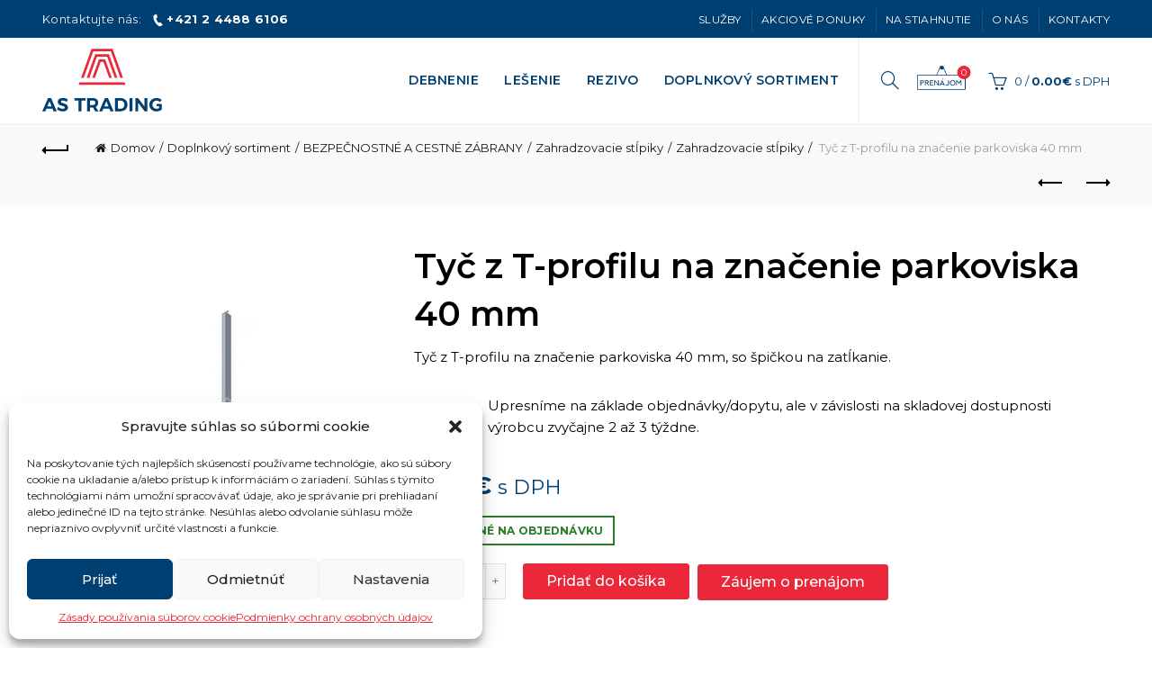

--- FILE ---
content_type: text/html; charset=UTF-8
request_url: https://www.astrading.sk/tyc-z-t-profilu-na-znacenie-parkoviska-40-mm-2/
body_size: 32910
content:
<!DOCTYPE html>
<!--[if IE 8]>
<html class="ie ie8" lang="sk-SK">
<![endif]-->
<!--[if !(IE 7) & !(IE 8)]><!-->
<html lang="sk-SK">
<!--<![endif]-->
<head>
	<meta charset="UTF-8">
	<meta name="viewport" content="width=device-width, initial-scale=1.0, maximum-scale=1.0, user-scalable=no">
	<link rel="profile" href="http://gmpg.org/xfn/11">
	<link rel="pingback" href="https://www.astrading.sk/xmlrpc.php">

		
					<script>document.documentElement.className = document.documentElement.className + ' yes-js js_active js'</script>
				<meta name='robots' content='index, follow, max-image-preview:large, max-snippet:-1, max-video-preview:-1' />

	<!-- This site is optimized with the Yoast SEO plugin v20.2.1 - https://yoast.com/wordpress/plugins/seo/ -->
	<title>Tyč z T-profilu na značenie parkoviska 40 mm - AS TRADING</title><link rel="preload" as="style" href="https://fonts.googleapis.com/css?family=Montserrat%3A100%2C200%2C300%2C400%2C500%2C600%2C700%2C800%2C900%2C100italic%2C200italic%2C300italic%2C400italic%2C500italic%2C600italic%2C700italic%2C800italic%2C900italic&#038;subset=latin-ext&#038;display=swap" /><link rel="stylesheet" href="https://fonts.googleapis.com/css?family=Montserrat%3A100%2C200%2C300%2C400%2C500%2C600%2C700%2C800%2C900%2C100italic%2C200italic%2C300italic%2C400italic%2C500italic%2C600italic%2C700italic%2C800italic%2C900italic&#038;subset=latin-ext&#038;display=swap" media="print" onload="this.media='all'" /><noscript><link rel="stylesheet" href="https://fonts.googleapis.com/css?family=Montserrat%3A100%2C200%2C300%2C400%2C500%2C600%2C700%2C800%2C900%2C100italic%2C200italic%2C300italic%2C400italic%2C500italic%2C600italic%2C700italic%2C800italic%2C900italic&#038;subset=latin-ext&#038;display=swap" /></noscript><link rel="stylesheet" href="https://www.astrading.sk/wp-content/cache/min/1/8690f2c974a2b72b834ead910d861e2e.css" media="all" data-minify="1" />
	<link rel="canonical" href="https://www.astrading.sk/tyc-z-t-profilu-na-znacenie-parkoviska-40-mm-2/" />
	<meta property="og:locale" content="sk_SK" />
	<meta property="og:type" content="article" />
	<meta property="og:title" content="Tyč z T-profilu na značenie parkoviska 40 mm - AS TRADING" />
	<meta property="og:description" content="Tyč z T-profilu na značenie parkoviska 40 mm, so špičkou na zatĺkanie." />
	<meta property="og:url" content="https://www.astrading.sk/tyc-z-t-profilu-na-znacenie-parkoviska-40-mm-2/" />
	<meta property="og:site_name" content="AS TRADING" />
	<meta property="article:modified_time" content="2025-01-22T13:12:43+00:00" />
	<meta property="og:image" content="https://www.astrading.sk/wp-content/uploads/2020/03/4043up.jpg" />
	<meta property="og:image:width" content="567" />
	<meta property="og:image:height" content="590" />
	<meta property="og:image:type" content="image/jpeg" />
	<meta name="twitter:card" content="summary_large_image" />
	<script type="application/ld+json" class="yoast-schema-graph">{"@context":"https://schema.org","@graph":[{"@type":"WebPage","@id":"https://www.astrading.sk/tyc-z-t-profilu-na-znacenie-parkoviska-40-mm-2/","url":"https://www.astrading.sk/tyc-z-t-profilu-na-znacenie-parkoviska-40-mm-2/","name":"Tyč z T-profilu na značenie parkoviska 40 mm - AS TRADING","isPartOf":{"@id":"https://www.astrading.sk/#website"},"primaryImageOfPage":{"@id":"https://www.astrading.sk/tyc-z-t-profilu-na-znacenie-parkoviska-40-mm-2/#primaryimage"},"image":{"@id":"https://www.astrading.sk/tyc-z-t-profilu-na-znacenie-parkoviska-40-mm-2/#primaryimage"},"thumbnailUrl":"https://www.astrading.sk/wp-content/uploads/2020/03/4043up.jpg","datePublished":"2020-03-30T08:32:22+00:00","dateModified":"2025-01-22T13:12:43+00:00","breadcrumb":{"@id":"https://www.astrading.sk/tyc-z-t-profilu-na-znacenie-parkoviska-40-mm-2/#breadcrumb"},"inLanguage":"sk-SK","potentialAction":[{"@type":"ReadAction","target":["https://www.astrading.sk/tyc-z-t-profilu-na-znacenie-parkoviska-40-mm-2/"]}]},{"@type":"ImageObject","inLanguage":"sk-SK","@id":"https://www.astrading.sk/tyc-z-t-profilu-na-znacenie-parkoviska-40-mm-2/#primaryimage","url":"https://www.astrading.sk/wp-content/uploads/2020/03/4043up.jpg","contentUrl":"https://www.astrading.sk/wp-content/uploads/2020/03/4043up.jpg","width":567,"height":590},{"@type":"BreadcrumbList","@id":"https://www.astrading.sk/tyc-z-t-profilu-na-znacenie-parkoviska-40-mm-2/#breadcrumb","itemListElement":[{"@type":"ListItem","position":1,"name":"Home","item":"https://www.astrading.sk/"},{"@type":"ListItem","position":2,"name":"Obchod","item":"https://www.astrading.sk/obchod/"},{"@type":"ListItem","position":3,"name":"Tyč z T-profilu na značenie parkoviska 40 mm"}]},{"@type":"WebSite","@id":"https://www.astrading.sk/#website","url":"https://www.astrading.sk/","name":"AS TRADING","description":"","potentialAction":[{"@type":"SearchAction","target":{"@type":"EntryPoint","urlTemplate":"https://www.astrading.sk/?s={search_term_string}"},"query-input":"required name=search_term_string"}],"inLanguage":"sk-SK"}]}</script>
	<!-- / Yoast SEO plugin. -->


<link rel='dns-prefetch' href='//fonts.googleapis.com' />
<link href='https://fonts.gstatic.com' crossorigin rel='preconnect' />
<link rel="alternate" type="application/rss+xml" title="RSS kanál: AS TRADING &raquo;" href="https://www.astrading.sk/feed/" />
<link rel="alternate" type="application/rss+xml" title="RSS kanál komentárov webu AS TRADING &raquo;" href="https://www.astrading.sk/comments/feed/" />








<style id='global-styles-inline-css' type='text/css'>
body{--wp--preset--color--black: #000000;--wp--preset--color--cyan-bluish-gray: #abb8c3;--wp--preset--color--white: #ffffff;--wp--preset--color--pale-pink: #f78da7;--wp--preset--color--vivid-red: #cf2e2e;--wp--preset--color--luminous-vivid-orange: #ff6900;--wp--preset--color--luminous-vivid-amber: #fcb900;--wp--preset--color--light-green-cyan: #7bdcb5;--wp--preset--color--vivid-green-cyan: #00d084;--wp--preset--color--pale-cyan-blue: #8ed1fc;--wp--preset--color--vivid-cyan-blue: #0693e3;--wp--preset--color--vivid-purple: #9b51e0;--wp--preset--gradient--vivid-cyan-blue-to-vivid-purple: linear-gradient(135deg,rgba(6,147,227,1) 0%,rgb(155,81,224) 100%);--wp--preset--gradient--light-green-cyan-to-vivid-green-cyan: linear-gradient(135deg,rgb(122,220,180) 0%,rgb(0,208,130) 100%);--wp--preset--gradient--luminous-vivid-amber-to-luminous-vivid-orange: linear-gradient(135deg,rgba(252,185,0,1) 0%,rgba(255,105,0,1) 100%);--wp--preset--gradient--luminous-vivid-orange-to-vivid-red: linear-gradient(135deg,rgba(255,105,0,1) 0%,rgb(207,46,46) 100%);--wp--preset--gradient--very-light-gray-to-cyan-bluish-gray: linear-gradient(135deg,rgb(238,238,238) 0%,rgb(169,184,195) 100%);--wp--preset--gradient--cool-to-warm-spectrum: linear-gradient(135deg,rgb(74,234,220) 0%,rgb(151,120,209) 20%,rgb(207,42,186) 40%,rgb(238,44,130) 60%,rgb(251,105,98) 80%,rgb(254,248,76) 100%);--wp--preset--gradient--blush-light-purple: linear-gradient(135deg,rgb(255,206,236) 0%,rgb(152,150,240) 100%);--wp--preset--gradient--blush-bordeaux: linear-gradient(135deg,rgb(254,205,165) 0%,rgb(254,45,45) 50%,rgb(107,0,62) 100%);--wp--preset--gradient--luminous-dusk: linear-gradient(135deg,rgb(255,203,112) 0%,rgb(199,81,192) 50%,rgb(65,88,208) 100%);--wp--preset--gradient--pale-ocean: linear-gradient(135deg,rgb(255,245,203) 0%,rgb(182,227,212) 50%,rgb(51,167,181) 100%);--wp--preset--gradient--electric-grass: linear-gradient(135deg,rgb(202,248,128) 0%,rgb(113,206,126) 100%);--wp--preset--gradient--midnight: linear-gradient(135deg,rgb(2,3,129) 0%,rgb(40,116,252) 100%);--wp--preset--duotone--dark-grayscale: url('#wp-duotone-dark-grayscale');--wp--preset--duotone--grayscale: url('#wp-duotone-grayscale');--wp--preset--duotone--purple-yellow: url('#wp-duotone-purple-yellow');--wp--preset--duotone--blue-red: url('#wp-duotone-blue-red');--wp--preset--duotone--midnight: url('#wp-duotone-midnight');--wp--preset--duotone--magenta-yellow: url('#wp-duotone-magenta-yellow');--wp--preset--duotone--purple-green: url('#wp-duotone-purple-green');--wp--preset--duotone--blue-orange: url('#wp-duotone-blue-orange');--wp--preset--font-size--small: 13px;--wp--preset--font-size--medium: 20px;--wp--preset--font-size--large: 36px;--wp--preset--font-size--x-large: 42px;--wp--preset--spacing--20: 0.44rem;--wp--preset--spacing--30: 0.67rem;--wp--preset--spacing--40: 1rem;--wp--preset--spacing--50: 1.5rem;--wp--preset--spacing--60: 2.25rem;--wp--preset--spacing--70: 3.38rem;--wp--preset--spacing--80: 5.06rem;}:where(.is-layout-flex){gap: 0.5em;}body .is-layout-flow > .alignleft{float: left;margin-inline-start: 0;margin-inline-end: 2em;}body .is-layout-flow > .alignright{float: right;margin-inline-start: 2em;margin-inline-end: 0;}body .is-layout-flow > .aligncenter{margin-left: auto !important;margin-right: auto !important;}body .is-layout-constrained > .alignleft{float: left;margin-inline-start: 0;margin-inline-end: 2em;}body .is-layout-constrained > .alignright{float: right;margin-inline-start: 2em;margin-inline-end: 0;}body .is-layout-constrained > .aligncenter{margin-left: auto !important;margin-right: auto !important;}body .is-layout-constrained > :where(:not(.alignleft):not(.alignright):not(.alignfull)){max-width: var(--wp--style--global--content-size);margin-left: auto !important;margin-right: auto !important;}body .is-layout-constrained > .alignwide{max-width: var(--wp--style--global--wide-size);}body .is-layout-flex{display: flex;}body .is-layout-flex{flex-wrap: wrap;align-items: center;}body .is-layout-flex > *{margin: 0;}:where(.wp-block-columns.is-layout-flex){gap: 2em;}.has-black-color{color: var(--wp--preset--color--black) !important;}.has-cyan-bluish-gray-color{color: var(--wp--preset--color--cyan-bluish-gray) !important;}.has-white-color{color: var(--wp--preset--color--white) !important;}.has-pale-pink-color{color: var(--wp--preset--color--pale-pink) !important;}.has-vivid-red-color{color: var(--wp--preset--color--vivid-red) !important;}.has-luminous-vivid-orange-color{color: var(--wp--preset--color--luminous-vivid-orange) !important;}.has-luminous-vivid-amber-color{color: var(--wp--preset--color--luminous-vivid-amber) !important;}.has-light-green-cyan-color{color: var(--wp--preset--color--light-green-cyan) !important;}.has-vivid-green-cyan-color{color: var(--wp--preset--color--vivid-green-cyan) !important;}.has-pale-cyan-blue-color{color: var(--wp--preset--color--pale-cyan-blue) !important;}.has-vivid-cyan-blue-color{color: var(--wp--preset--color--vivid-cyan-blue) !important;}.has-vivid-purple-color{color: var(--wp--preset--color--vivid-purple) !important;}.has-black-background-color{background-color: var(--wp--preset--color--black) !important;}.has-cyan-bluish-gray-background-color{background-color: var(--wp--preset--color--cyan-bluish-gray) !important;}.has-white-background-color{background-color: var(--wp--preset--color--white) !important;}.has-pale-pink-background-color{background-color: var(--wp--preset--color--pale-pink) !important;}.has-vivid-red-background-color{background-color: var(--wp--preset--color--vivid-red) !important;}.has-luminous-vivid-orange-background-color{background-color: var(--wp--preset--color--luminous-vivid-orange) !important;}.has-luminous-vivid-amber-background-color{background-color: var(--wp--preset--color--luminous-vivid-amber) !important;}.has-light-green-cyan-background-color{background-color: var(--wp--preset--color--light-green-cyan) !important;}.has-vivid-green-cyan-background-color{background-color: var(--wp--preset--color--vivid-green-cyan) !important;}.has-pale-cyan-blue-background-color{background-color: var(--wp--preset--color--pale-cyan-blue) !important;}.has-vivid-cyan-blue-background-color{background-color: var(--wp--preset--color--vivid-cyan-blue) !important;}.has-vivid-purple-background-color{background-color: var(--wp--preset--color--vivid-purple) !important;}.has-black-border-color{border-color: var(--wp--preset--color--black) !important;}.has-cyan-bluish-gray-border-color{border-color: var(--wp--preset--color--cyan-bluish-gray) !important;}.has-white-border-color{border-color: var(--wp--preset--color--white) !important;}.has-pale-pink-border-color{border-color: var(--wp--preset--color--pale-pink) !important;}.has-vivid-red-border-color{border-color: var(--wp--preset--color--vivid-red) !important;}.has-luminous-vivid-orange-border-color{border-color: var(--wp--preset--color--luminous-vivid-orange) !important;}.has-luminous-vivid-amber-border-color{border-color: var(--wp--preset--color--luminous-vivid-amber) !important;}.has-light-green-cyan-border-color{border-color: var(--wp--preset--color--light-green-cyan) !important;}.has-vivid-green-cyan-border-color{border-color: var(--wp--preset--color--vivid-green-cyan) !important;}.has-pale-cyan-blue-border-color{border-color: var(--wp--preset--color--pale-cyan-blue) !important;}.has-vivid-cyan-blue-border-color{border-color: var(--wp--preset--color--vivid-cyan-blue) !important;}.has-vivid-purple-border-color{border-color: var(--wp--preset--color--vivid-purple) !important;}.has-vivid-cyan-blue-to-vivid-purple-gradient-background{background: var(--wp--preset--gradient--vivid-cyan-blue-to-vivid-purple) !important;}.has-light-green-cyan-to-vivid-green-cyan-gradient-background{background: var(--wp--preset--gradient--light-green-cyan-to-vivid-green-cyan) !important;}.has-luminous-vivid-amber-to-luminous-vivid-orange-gradient-background{background: var(--wp--preset--gradient--luminous-vivid-amber-to-luminous-vivid-orange) !important;}.has-luminous-vivid-orange-to-vivid-red-gradient-background{background: var(--wp--preset--gradient--luminous-vivid-orange-to-vivid-red) !important;}.has-very-light-gray-to-cyan-bluish-gray-gradient-background{background: var(--wp--preset--gradient--very-light-gray-to-cyan-bluish-gray) !important;}.has-cool-to-warm-spectrum-gradient-background{background: var(--wp--preset--gradient--cool-to-warm-spectrum) !important;}.has-blush-light-purple-gradient-background{background: var(--wp--preset--gradient--blush-light-purple) !important;}.has-blush-bordeaux-gradient-background{background: var(--wp--preset--gradient--blush-bordeaux) !important;}.has-luminous-dusk-gradient-background{background: var(--wp--preset--gradient--luminous-dusk) !important;}.has-pale-ocean-gradient-background{background: var(--wp--preset--gradient--pale-ocean) !important;}.has-electric-grass-gradient-background{background: var(--wp--preset--gradient--electric-grass) !important;}.has-midnight-gradient-background{background: var(--wp--preset--gradient--midnight) !important;}.has-small-font-size{font-size: var(--wp--preset--font-size--small) !important;}.has-medium-font-size{font-size: var(--wp--preset--font-size--medium) !important;}.has-large-font-size{font-size: var(--wp--preset--font-size--large) !important;}.has-x-large-font-size{font-size: var(--wp--preset--font-size--x-large) !important;}
.wp-block-navigation a:where(:not(.wp-element-button)){color: inherit;}
:where(.wp-block-columns.is-layout-flex){gap: 2em;}
.wp-block-pullquote{font-size: 1.5em;line-height: 1.6;}
</style>


<style id='rs-plugin-settings-inline-css' type='text/css'>
#rs-demo-id {}
</style>







<style id='woocommerce-inline-inline-css' type='text/css'>
.woocommerce form .form-row .required { visibility: visible; }
</style>



<style id='yith_ywraq_frontend-inline-css' type='text/css'>
.woocommerce .add-request-quote-button.button, .woocommerce .add-request-quote-button-addons.button{
    background-color: #ea2839!important;
    color: #fff!important;
}
.woocommerce .add-request-quote-button.button:hover,  .woocommerce .add-request-quote-button-addons.button:hover{
    background-color: #ea5460!important;
    color: #fff!important;
}
.woocommerce a.add-request-quote-button{
    color: #fff!important;
}

.woocommerce a.add-request-quote-button:hover{
    color: #fff!important;
}
.woocommerce.single-product button.single_add_to_cart_button.button {margin-right: 5px;}
	.woocommerce.single-product .product .yith-ywraq-add-to-quote { display: inline-block; line-height: normal; vertical-align: middle; }
	
</style>





<script type="text/template" id="tmpl-variation-template">
	<div class="woocommerce-variation-description">{{{ data.variation.variation_description }}}</div>
	<div class="woocommerce-variation-price">{{{ data.variation.price_html }}}</div>
	<div class="woocommerce-variation-availability">{{{ data.variation.availability_html }}}</div>
</script>
<script type="text/template" id="tmpl-unavailable-variation-template">
	<p>Ospravedlňujeme sa, tento produkt nie je dostupný. Prosím vyberte inú kombináciu.</p>
</script>
<script type='text/javascript' src='https://www.astrading.sk/wp-includes/js/jquery/jquery.min.js?ver=3.6.1' id='jquery-core-js'></script>
<script type='text/javascript' src='https://www.astrading.sk/wp-includes/js/jquery/jquery-migrate.min.js?ver=3.3.2' id='jquery-migrate-js' defer></script>
<script type='text/javascript' src='https://www.astrading.sk/wp-content/plugins/revslider/public/assets/js/revolution.tools.min.js?ver=6.0' id='tp-tools-js' defer></script>
<script type='text/javascript' src='https://www.astrading.sk/wp-content/plugins/revslider/public/assets/js/rs6.min.js?ver=6.0.2' id='revmin-js' defer></script>
<!--[if lt IE 9]>
<script type='text/javascript' src='https://www.astrading.sk/wp-content/themes/basel/js/html5.min.js?ver=4.8.1' id='basel_html5shiv-js'></script>
<![endif]-->
<link rel="https://api.w.org/" href="https://www.astrading.sk/wp-json/" /><link rel="alternate" type="application/json" href="https://www.astrading.sk/wp-json/wp/v2/product/4997" /><link rel="EditURI" type="application/rsd+xml" title="RSD" href="https://www.astrading.sk/xmlrpc.php?rsd" />
<link rel="wlwmanifest" type="application/wlwmanifest+xml" href="https://www.astrading.sk/wp-includes/wlwmanifest.xml" />
<meta name="generator" content="WordPress 6.1.9" />
<meta name="generator" content="WooCommerce 7.4.1" />
<link rel='shortlink' href='https://www.astrading.sk/?p=4997' />
<link rel="alternate" type="application/json+oembed" href="https://www.astrading.sk/wp-json/oembed/1.0/embed?url=https%3A%2F%2Fwww.astrading.sk%2Ftyc-z-t-profilu-na-znacenie-parkoviska-40-mm-2%2F" />
<link rel="alternate" type="text/xml+oembed" href="https://www.astrading.sk/wp-json/oembed/1.0/embed?url=https%3A%2F%2Fwww.astrading.sk%2Ftyc-z-t-profilu-na-znacenie-parkoviska-40-mm-2%2F&#038;format=xml" />
<style>.cmplz-hidden{display:none!important;}</style><style>
</style>
			<link rel="shortcut icon" href="https://www.astrading.sk/wp-content/uploads/2019/07/favicon.png">
			<link rel="apple-touch-icon-precomposed" sizes="152x152" href="https://www.astrading.sk/wp-content/uploads/2019/07/favicon.png">
		        <style> 
            	
			/* Shop popup */
			
			.basel-promo-popup {
			   max-width: 900px;
			}
	
            .site-logo {
                width: 20%;
            }    

            .site-logo img {
                max-width: 200px;
                max-height: 95px;
            }    

                            .right-column {
                    width: 300px;
                }  
            
                            .basel-woocommerce-layered-nav .basel-scroll {
                    max-height: 280px;
                }
            
			/* header Banner */
			.header-banner {
				height: 40px;
			}
	
			.header-banner-display .website-wrapper {
				margin-top:40px;
			}	

            /* Topbar height configs */

			.topbar-menu ul > li {
				line-height: 42px;
			}
			
			.topbar-wrapp,
			.topbar-content:before {
				height: 42px;
			}
			
			.sticky-header-prepared.basel-top-bar-on .header-shop, 
			.sticky-header-prepared.basel-top-bar-on .header-split,
			.enable-sticky-header.basel-header-overlap.basel-top-bar-on .main-header {
				top: 42px;
			}

            /* Header height configs */

            /* Limit logo image height for according to header height */
            .site-logo img {
                max-height: 95px;
            } 

            /* And for sticky header logo also */
            .act-scroll .site-logo img,
            .header-clone .site-logo img {
                max-height: 95px;
            }   

            /* Set sticky headers height for cloned headers based on menu links line height */
            .header-clone .main-nav .menu > li > a {
                height: 95px;
                line-height: 95px;
            } 

            /* Height for switch logos */

            .sticky-header-real:not(.global-header-menu-top) .switch-logo-enable .basel-logo {
                height: 95px;
            }

            .sticky-header-real:not(.global-header-menu-top) .act-scroll .switch-logo-enable .basel-logo {
                height: 95px;
            }

            .sticky-header-real:not(.global-header-menu-top) .act-scroll .switch-logo-enable {
                transform: translateY(-95px);
                -webkit-transform: translateY(-95px);
            }

                            /* Header height for these layouts based on it's menu links line height */
                .main-nav .menu > li > a {
                    height: 95px;
                    line-height: 95px;
                }  
                /* The same for sticky header */
                .act-scroll .main-nav .menu > li > a {
                    height: 95px;
                    line-height: 95px;
                }  
            
            
            
            
            /* Page headings settings for heading overlap. Calculate on the header height base */

            .basel-header-overlap .title-size-default,
            .basel-header-overlap .title-size-small,
            .basel-header-overlap .title-shop.without-title.title-size-default,
            .basel-header-overlap .title-shop.without-title.title-size-small {
                padding-top: 135px;
            }


            .basel-header-overlap .title-shop.without-title.title-size-large,
            .basel-header-overlap .title-size-large {
                padding-top: 215px;
            }

            @media (max-width: 991px) {

				/* header Banner */
				.header-banner {
					height: 40px;
				}
	
				.header-banner-display .website-wrapper {
					margin-top:40px;
				}

	            /* Topbar height configs */
				.topbar-menu ul > li {
					line-height: 38px;
				}
				
				.topbar-wrapp,
				.topbar-content:before {
					height: 38px;
				}
				
				.sticky-header-prepared.basel-top-bar-on .header-shop, 
				.sticky-header-prepared.basel-top-bar-on .header-split,
				.enable-sticky-header.basel-header-overlap.basel-top-bar-on .main-header {
					top: 38px;
				}

                /* Set header height for mobile devices */
                .main-header .wrapp-header {
                    min-height: 80px;
                } 

                /* Limit logo image height for mobile according to mobile header height */
                .site-logo img {
                    max-height: 80px;
                }   

                /* Limit logo on sticky header. Both header real and header cloned */
                .act-scroll .site-logo img,
                .header-clone .site-logo img {
                    max-height: 80px;
                }

                /* Height for switch logos */

                .main-header .switch-logo-enable .basel-logo {
                    height: 80px;
                }

                .sticky-header-real:not(.global-header-menu-top) .act-scroll .switch-logo-enable .basel-logo {
                    height: 80px;
                }

                .sticky-header-real:not(.global-header-menu-top) .act-scroll .switch-logo-enable {
                    transform: translateY(-80px);
                    -webkit-transform: translateY(-80px);
                }

                /* Page headings settings for heading overlap. Calculate on the MOBILE header height base */
                .basel-header-overlap .title-size-default,
                .basel-header-overlap .title-size-small,
                .basel-header-overlap .title-shop.without-title.title-size-default,
                .basel-header-overlap .title-shop.without-title.title-size-small {
                    padding-top: 100px;
                }

                .basel-header-overlap .title-shop.without-title.title-size-large,
                .basel-header-overlap .title-size-large {
                    padding-top: 140px;
                }
 
            }
     
            .right-column>div ul li a, .right-column>div>a {
    color: #003F72;
}

.icons-design-line .wishlist-info-widget>a:hover:before {
    content: "\e08a" !important;
    font-family: Simple-Line-Icons;
    color: #EA2839;
}

.wishlist-info-widget>a:hover:before {
    opacity: 1;
}

.wishlist-info-widget>a:after {
    display: none;
}

.main-header .right-column a:hover {
    color: #EA2839;
}


.shopping-cart.basel-cart-design-1.basel-cart-icon.cart-widget-opener span.woocommerce-Price-amount.amount {
    color: #003f72;
}

.shopping-cart.basel-cart-design-1.basel-cart-icon.cart-widget-opener:hover span.woocommerce-Price-amount.amount {
    color: #EA2839;
}

h2 {
    font-size: 30px;
    text-transform: uppercase;
}

h3 {
    font-size: 20px;
}

.color-scheme-light p, .color-scheme-light a {
    color: #fff;
}

.blue p, .blue a {
    color: #003F72 !important;
}

@media (min-width: 992px) and (max-width: 1080px) {
.main-nav .menu > li > a {
    font-size: 11px !important;
}}

/***PREFOOTER***/

.prefooter .blue strong {
    font-size: 16px;
}

.basel-prefooter .prefooter-column {
    box-shadow: 0px 2px  14px rgba(0,0,0,0.2);
    transform: translateY(170px);
    margin-top: -170px;
    border-radius: 3px;
    background: #fff
}

.prefooter-text p {
    line-height: 16px;
    font-weight: 500;
}

a.btn.prefooter-btn {
    border-radius: 3px;
    font-size: 18px;
    text-transform: none;
    padding: 14px 20px;
}

.footer-container .widget-area {
    padding: 220px 0 20px 0;
}

@media (min-width: 768px) {
.wpb_column.prefooter-with-divider:after {
    content: '';
    height: 100%;
    width: 2px;
    background: #F5F5F5;
    display: block;
    position: absolute;
    top: 0;
    right: 0;
}}

@media (max-width: 767px) {
.wpb_column.prefooter-with-divider:after {
    content: '';
    height: 2px;
    width: 80%;
    background: #F5F5F5;
    display: block;
    position: relative;
    margin-left: auto;
    margin-right: auto;
    margin-top: 40px;
    margin-bottom: 30px;
}}
/***PREFOOTER end***/


/***FOOTER***/
.footer-container.color-scheme-light ul li a {
    color: #F5F5F5;
}

.footer-container.color-scheme-light ul li a:hover {
   color: rgba(255,255,255,0.7);
}

.footer-container.color-scheme-light .textwidget a {
    color: #F5F5F5;
}

.footer-container.color-scheme-light .textwidget a:hover {
   color: rgba(255,255,255,0.7);
   text-decoration: none;
}

/***FOOTER end***/


/***PORTFOLIO***/
.portfolio-entry .proj-cats-list {
    margin-top: 0px;
    margin-bottom: 5px;
    color: #003F72;
    font-size: 13px;
}

.portfolio-entry .entry-title {
    font-size: 20px;
    letter-spacing: 0px;
    line-height: 1.6;
    text-transform: none;
    margin-bottom: 0;
}

.portfolio-entry .proj-cats-list li:after {
    content: "|";
    padding: 0 5px 0 7px;
    font-size: 16px;
    position: relative;
    top: 0px;
    display: inline-block;
}

.portfolio-entry .entry-thumbnail {
    position: relative;
    overflow: hidden;
    background-color: #b31a27;
}

.portfolio-entry:hover .entry-thumbnail>.portfolio-thumbnail {
    opacity: .3;
}

.portfolio-entry:hover .entry-header .entry-thumbnail>.portfolio-enlarge {
    opacity: 0;
    visibility: hidden;
    display: none;
}

.portfolio-text-shown .portfolio-entry:hover .entry-header>.portfolio-info {
    background-color: #fff;
}

/***PORTFOLIO end***/


/***PRODUCT GRID***/
.product-grid-item .product-element-top {
    margin-bottom: 10px;
}

.basel-hover-alt.purchasable .price {
    opacity: 0;
    height: 40px;
}

.basel-hover-alt .wrap-price {
    height: 40px;
    transform: translateY(-50px);
margin-bottom: -30px;
}

.basel-hover-alt.purchasable .wrapp-swap {
    height: 100%;
    width: 100%;
}

.basel-hover-alt.purchasable .btn-add {
    background: #003F72;
    height: 40px;
    text-align: center;
    line-height: 40px;
}


.basel-hover-alt.purchasable:hover .swap-elements {
    transform: translateY(-40px);
    -webkit-transform: translateY(-40px);
    -o-transform: translateY(-40px);
    -moz-transform: translateY(-40px);
    -ms-transform: translateY(-40px);
    -sand-transform: translateY(-40px);
}

@media (max-width: 768px) {
.basel-hover-alt.product-type-external:hover .swap-elements, 
.basel-hover-alt.product-type-grouped:hover .swap-elements, 
.basel-hover-alt.purchasable:hover .swap-elements {
    transform: none;
    -webkit-transform: none;
    -o-transform: none;
    -moz-transform: none;
    -ms-transform: none;
    -sand-transform: none;
}
.basel-hover-alt .wrap-price {
    height: 40px;
    transform: translateY(-100px);
    margin-bottom: -30px;
}
}

.basel-hover-alt .btn-add>a {
    color: #fff !important;
   padding-left: 0px;
   text-transform: uppercase;
   font-weight: normal;
   letter-spacing: 0;
}

.basel-hover-alt .btn-add>a.add_to_cart_button:before, 
.basel-hover-alt .btn-add>a.product_type_external:before {
    content: "\e04e";
    display: none;
}

.basel-hover-alt .product-title a {
    padding-bottom: 1px;
    border-bottom-width: 0px;
    border: none;
    font-weight: 700;
    font-size: 18px;
    color: #000;
}

.popis-kategorie p {
    font-size: 14px;
}

.shop-loop-head .woocommerce-breadcrumb, .shop-loop-head .yoast-breadcrumb {
    float: none;
    display: block;
    text-align: left;
}

form.woocommerce-ordering {
    display: block;
    margin-bottom: 50px;
}

form.woocommerce-ordering select {
    display: none;
}

@media (min-width: 1200px) {
.category-grid-item ~ .visible-lg-block {
    display: none !important;
}}

.cat-design-default .category-content {
    height: 300px;
}

.cat-design-default .category-content>a {
    height: 300px;
}

.product-category-thumbnail {
    height: 300px;
}

.product-category-thumbnail img {
     object-fit: cover;
}

.category-grid-item {
    margin-bottom: 40px;
}

.cat-design-default .hover-mask h3 {
    color: #003f72;
    font-size: 18px;
    font-style: normal !important;
    letter-spacing: 0px;
    font-weight: 600 !important;
}

/*ak nieje skladom*/
.basel-hover-alt .btn-add>a {
    color: #fff !important;
    padding-left: 0px;
    text-transform: uppercase;
    font-weight: normal;
    letter-spacing: 0;
}

.basel-hover-alt .btn-add {
    background: #003F72;
    height: 40px;
    text-align: center;
    line-height: 40px;
    display: block;
    width: 100%;
}

.basel-hover-alt:hover .swap-elements {
    transform: translateY(0px);
    -webkit-transform: translateY(0px);
    -o-transform: translateY(0px);
    -moz-transform: translateY(0px);
    -ms-transform: translateY(0px);
    -sand-transform: translateY(0px);
}

.basel-hover-alt .swap-elements {
    transform: translateY(40px);
    -webkit-transform: translateY(40px);
    -o-transform: translateY(40px);
    -moz-transform: translateY(40px);
    -ms-transform: translateY(40px);
    -sand-transform: translateY(40px);
}

.basel-hover-alt .wrapp-swap {
    overflow: hidden;
}

.basel-hover-alt .wrapp-swap {
    width: 100%;
}

@media (max-width: 768px) {
.basel-hover-alt.purchasable .swap-elements {
    transform: translateY(0px);
    -webkit-transform: translateY(0px);
    -o-transform: translateY(0px);
    -moz-transform: translateY(0px);
    -ms-transform: translateY(0px);
    -sand-transform: translateY(0px);
}

.basel-hover-alt .swap-elements {
    transform: translateY(50px);
    -webkit-transform: translateY(50px);
    -o-transform: translateY(50px);
    -moz-transform: translateY(50px);
    -ms-transform: translateY(50px);
    -sand-transform: translateY(50px);
}

.basel-hover-alt .wrapp-swap {
    overflow: visible;
}}

/*grid images*/
@media (min-width: 1025px) {
.product-grid-item .product-element-top {
    height: 270px;
}

.product-grid-item .product-element-top a img {
    object-fit: cover;
    height: 270px;
    width: 100%;
}}

@media (min-width: 768px) and (max-width: 1024px) {
.product-grid-item .product-element-top {
    height: 220px;
}

.product-grid-item .product-element-top a img {
    object-fit: cover;
    height: 220px;
     width: 100%;
}}

@media (min-width: 0px) and (max-width: 767px) {
.product-grid-item .product-element-top {
    height: 250px;
}

.product-grid-item .product-element-top a img {
    object-fit: cover;
    height: 250px;
    width: 100%;
}}

/***PRODUCT GRID end***/


/***SIDEBAR FILTER***/

.archive.term-lesenie .sidebar-container,
.archive.term-debnenie .sidebar-container,
.archive.term-stropne-debnenie .sidebar-container,
.archive.term-stenove-debnenie .sidebar-container,
.archive.term-rezivo .sidebar-container,
.archive.term-stavebne .sidebar-container,
.archive.term-susene-hoblovane .sidebar-container,
.archive.term-preglejky .sidebar-container,
.archive.term-dosky .sidebar-container,
.archive.term-hranoly .sidebar-container,
.archive.term-susene-hoblovane .sidebar-container, 
.archive.term-dosky-susene-hoblovane .sidebar-container,
.archive.term-fosne-susene-hoblovane .sidebar-container,
.archive.term-hranoly-susene-hoblovane .sidebar-container,
.archive.term-velkoformatova .sidebar-container,
.archive.term-doplnkovy-sortiment .sidebar-container,
.archive.term-distancne-prvky .sidebar-container,
.archive.term-plastove .sidebar-container,
.archive.term-kovove .sidebar-container,
.archive.term-vlakno-cementove .sidebar-container,
.archive.term-odformovaci-olej .sidebar-container,
.archive.term-odformovaci-olej-odformovaci-olej .sidebar-container,
.archive.term-tlakova-nadoba .sidebar-container,
.archive.term-napajanie-vystuze .sidebar-container,
.archive.term-tesniace-systemy .sidebar-container,
.archive.term-viazaci-drot .sidebar-container,
.archive.term-izolacne-prvky .sidebar-container,
.archive.term-papierove-debnenie .sidebar-container,
.archive.term-fosne .sidebar-container,
.archive.term-debnenie-stlpov .sidebar-container,
.archive.term-ok-oporne-konstrukcie .sidebar-container,
.archive.term-bezpecnostne-systemy .sidebar-container,
.archive.term-fasadne-ramove-lesenie .sidebar-container,
.archive.term-lesenarske-kozy .sidebar-container,
.archive.term-skarovky-cinkovane .sidebar-container,
.archive.term-93 .sidebar-container,
.archive.term-94 .sidebar-container,
.archive.search .sidebar-container,
.archive.term-95 .sidebar-container,
.archive.term-98 .sidebar-container,
.archive.term-96 .sidebar-container,
.archive.term-97 .sidebar-container,
.archive.term-99 .sidebar-container,
.archive.term-100 .sidebar-container,
.archive.term-101 .sidebar-container,
.archive.term-102 .sidebar-container,
.archive.term-103 .sidebar-container,
.archive.term-104 .sidebar-container,
.archive.term-105 .sidebar-container,
.archive.term-106 .sidebar-container,
.archive.term-108 .sidebar-container,
.archive.term-61 .sidebar-container,
.archive.term-109 .sidebar-container,
.archive.term-115 .sidebar-container,
.archive.term-136 .sidebar-container,
.archive.term-138 .sidebar-container,
.archive.term-137 .sidebar-container,
.archive.term-134 .sidebar-container,
.archive.term-135 .sidebar-container,
.archive.term-113 .sidebar-container, 
.archive.term-127 .sidebar-container,
.archive.term-129 .sidebar-container,
.archive.term-128 .sidebar-container,
.archive.term-111 .sidebar-container, 
.archive.term-114 .sidebar-container,
.archive.term-133 .sidebar-container,
.archive.term-132 .sidebar-container,
.archive.term-130 .sidebar-container, 
.archive.term-131 .sidebar-container,
.archive.term-112 .sidebar-container,
.archive.term-124 .sidebar-container,
.archive.term-126 .sidebar-container,
.archive.term-125 .sidebar-container,
.archive.term-110 .sidebar-container, 
.archive.term-120 .sidebar-container,
.archive.term-119 .sidebar-container,
.archive.term-122 .sidebar-container,
.archive.term-118 .sidebar-container, 
.archive.term-117 .sidebar-container,
.archive.term-121 .sidebar-container,
.archive.term-116 .sidebar-container,
.archive.term-155 .sidebar-container,
.archive.term-156 .sidebar-container,
.archive.term-160 .sidebar-container,
.archive.term-162 .sidebar-container,
.archive.term-161 .sidebar-container,
.archive.term-165 .sidebar-container,
.archive.term-166 .sidebar-container,
.archive.term-167 .sidebar-container,
.archive.term-184 .sidebar-container,
.archive.term-183 .sidebar-container,
.archive.term-169 .sidebar-container,
.archive.term-177 .sidebar-container,
.archive.term-180 .sidebar-container,
.archive.term-179 .sidebar-container,
.archive.term-178 .sidebar-container,
.archive.term-181 .sidebar-container,
.archive.term-153 .sidebar-container{
    display: none;
    width: 0%;
}

.archive.term-lesenie .site-content,
.archive.term-debnenie .site-content,
.archive.term-stropne-debnenie .site-content,
.archive.term-stenove-debnenie .site-content, 
.archive.term-rezivo .site-content,
.archive.term-stavebne .site-content,
.archive.term-susene-hoblovane .site-content,
.archive.term-preglejky .site-content, 
.archive.term-dosky .site-content,
.archive.term-hranoly .site-content,
.archive.term-susene-hoblovane .site-content,
.archive.term-dosky-susene-hoblovane .site-content, 
.archive.term-fosne-susene-hoblovane .site-content,
.archive.term-hranoly-susene-hoblovane .site-content,
.archive.term-velkoformatova .site-content,
.archive.term-doplnkovy-sortiment .site-content,
.archive.term-distancne-prvky .site-content,
.archive.term-plastove .site-content,
.archive.term-kovove .site-content,
.archive.term-vlakno-cementove .site-content,
.archive.term-odformovaci-olej .site-content,
.archive.term-odformovaci-olej-odformovaci-olej .site-content,
.archive.term-tlakova-nadoba .site-content,
.archive.term-napajanie-vystuze .site-content,
.archive.term-tesniace-systemy .site-content,
.archive.term-viazaci-drot .site-content,
.archive.term-izolacne-prvky .site-content,
.archive.term-papierove-debnenie .site-content,
.archive.term-fosne .site-content,
.archive.term-debnenie-stlpov .site-content,
.archive.term-ok-oporne-konstrukcie .site-content,
.archive.term-bezpecnostne-systemy .site-content,
.archive.term-fasadne-ramove-lesenie .site-content,
.archive.term-lesenarske-kozy .site-content,
.archive.term-skarovky-cinkovane .site-content,
.archive.term-93 .site-content,
.archive.term-94 .site-content,
.archive.search .site-content,
.archive.term-95 .site-content,
.archive.term-98 .site-content,
.archive.term-96 .site-content,
.archive.term-97 .site-content,
.archive.term-99 .site-content,
.archive.term-100 .site-content,
.archive.term-101 .site-content,
.archive.term-102 .site-content,
.archive.term-103 .site-content,
.archive.term-104 .site-content,
.archive.term-105 .site-content,
.archive.term-106 .site-content,
.archive.term-108 .site-content,
.archive.term-61 .site-content,
.archive.term-109 .site-content,
.archive.term-115 .site-content,
.archive.term-136 .site-content,
.archive.term-138 .site-content,
.archive.term-137 .site-content,
.archive.term-134 .site-content,
.archive.term-135 .site-content,
.archive.term-113 .site-content, 
.archive.term-127 .site-content,
.archive.term-129 .site-content,
.archive.term-128 .site-content,
.archive.term-111 .site-content, 
.archive.term-114 .site-content,
.archive.term-133 .site-content,
.archive.term-132 .site-content,
.archive.term-130 .site-content, 
.archive.term-131 .site-content,
.archive.term-112 .site-content,
.archive.term-124 .site-content,
.archive.term-126 .site-content,
.archive.term-125 .site-content,
.archive.term-110 .site-content, 
.archive.term-120 .site-content,
.archive.term-119 .site-content,
.archive.term-122 .site-content,
.archive.term-118 .site-content, 
.archive.term-117 .site-content,
.archive.term-121 .site-content,
.archive.term-116 .site-content,
.archive.term-155 .site-content,
.archive.term-156 .site-content,
.archive.term-160 .site-content,
.archive.term-162 .site-content,
.archive.term-161 .site-content,
.archive.term-165 .site-content,
.archive.term-167 .site-content,
.archive.term-166 .site-content,
.archive.term-167 .site-content,
.archive.term-184 .site-content,
.archive.term-183 .site-content,
.archive.term-169 .site-content,
.archive.term-177 .site-content,
.archive.term-180 .site-content,
.archive.term-179 .site-content,
.archive.term-178 .site-content,
.archive.term-181 .site-content,
.archive.term-153 .site-content{
    width: 100%;
    left: 0;
}

@media (max-width: 1024px) {
.term-lesenie .basel-show-sidebar-btn, 
.term-debnenie .basel-show-sidebar-btn, 
.term-stropne-debnenie .basel-show-sidebar-btn, 
.term-stenove-debnenie .basel-show-sidebar-btn, 
.term-rezivo .basel-show-sidebar-btn, 
.term-stavebne .basel-show-sidebar-btn, 
.term-susene-hoblovane .basel-show-sidebar-btn, 
.term-preglejky .basel-show-sidebar-btn, 
.term-dosky .basel-show-sidebar-btn, 
.term-hranoly .basel-show-sidebar-btn, 
.term-susene-hoblovane .basel-show-sidebar-btn, 
.term-dosky-susene-hoblovane .basel-show-sidebar-btn, 
.term-fosne-susene-hoblovane .basel-show-sidebar-btn, 
.term-hranoly-susene-hoblovane .basel-show-sidebar-btn, 
.term-velkoformatova .basel-show-sidebar-btn, 
.term-doplnkovy-sortiment .basel-show-sidebar-btn, 
.term-distancne-prvky .basel-show-sidebar-btn, 
.term-plastove .basel-show-sidebar-btn, 
.term-kovove .basel-show-sidebar-btn, 
.term-vlakno-cementove .basel-show-sidebar-btn, 
.term-odformovaci-olej .basel-show-sidebar-btn, 
.term-odformovaci-olej-odformovaci-olej .basel-show-sidebar-btn, 
.term-tlakova-nadoba .basel-show-sidebar-btn, 
.term-napajanie-vystuze .basel-show-sidebar-btn, 
.term-tesniace-systemy .basel-show-sidebar-btn, 
.term-viazaci-drot .basel-show-sidebar-btn, 
.term-izolacne-prvky .basel-show-sidebar-btn, 
.term-papierove-debnenie .basel-show-sidebar-btn,
.term-fosne .basel-show-sidebar-btn,
.term-debnenie-stlpov .basel-show-sidebar-btn,
.term-ok-oporne-konstrukcie .basel-show-sidebar-btn,
.term-bezpecnostne-systemy .basel-show-sidebar-btn,
.term-fasadne-ramove-lesenie .basel-show-sidebar-btn,
.term-lesenarske-kozy .basel-show-sidebar-btn,
.term-skarovky-cinkovane .basel-show-sidebar-btn,
.term-93 .basel-show-sidebar-btn,
.term-94 .basel-show-sidebar-btn,
.archive.search .basel-show-sidebar-btn,
.archive.term-95 .basel-show-sidebar-btn,
.archive.term-98 .basel-show-sidebar-btn,
.archive.term-96 .basel-show-sidebar-btn,
.archive.term-97 .basel-show-sidebar-btn,
.archive.term-99 .basel-show-sidebar-btn,
.archive.term-100 .basel-show-sidebar-btn,
.archive.term-101 .basel-show-sidebar-btn,
.archive.term-102 .basel-show-sidebar-btn,
.archive.term-103 .basel-show-sidebar-btn,
.archive.term-104 .basel-show-sidebar-btn,
.archive.term-105 .basel-show-sidebar-btn,
.archive.term-106 .basel-show-sidebar-btn,
.archive.term-108 .basel-show-sidebar-btn, 
.archive.term-61 .basel-show-sidebar-btn,
.archive.term-109 .basel-show-sidebar-btn,
.archive.term-115 .basel-show-sidebar-btn,
.archive.term-136 .basel-show-sidebar-btn,
.archive.term-138 .basel-show-sidebar-btn,
.archive.term-137 .basel-show-sidebar-btn,
.archive.term-134 .basel-show-sidebar-btn,
.archive.term-135 .basel-show-sidebar-btn,
.archive.term-113 .basel-show-sidebar-btn, 
.archive.term-127 .basel-show-sidebar-btn,
.archive.term-129 .basel-show-sidebar-btn,
.archive.term-128 .basel-show-sidebar-btn,
.archive.term-111 .basel-show-sidebar-btn, 
.archive.term-114 .basel-show-sidebar-btn,
.archive.term-133 .basel-show-sidebar-btn,
.archive.term-132 .basel-show-sidebar-btn,
.archive.term-130 .basel-show-sidebar-btn, 
.archive.term-131 .basel-show-sidebar-btn,
.archive.term-112 .basel-show-sidebar-btn,
.archive.term-124 .basel-show-sidebar-btn,
.archive.term-126 .basel-show-sidebar-btn,
.archive.term-125 .basel-show-sidebar-btn,
.archive.term-110 .basel-show-sidebar-btn, 
.archive.term-120 .basel-show-sidebar-btn,
.archive.term-119 .basel-show-sidebar-btn,
.archive.term-122 .basel-show-sidebar-btn,
.archive.term-118 .basel-show-sidebar-btn, 
.archive.term-117 .basel-show-sidebar-btn,
.archive.term-121 .basel-show-sidebar-btn,
.archive.term-116 .basel-show-sidebar-btn,
.archive.term-155 .basel-show-sidebar-btn,
.archive.term-156 .basel-show-sidebar-btn,
.archive.term-162 .basel-show-sidebar-btn,
.archive.term-160 .basel-show-sidebar-btn,
.archive.term-161 .basel-show-sidebar-btn,
.archive.term-165 .basel-show-sidebar-btn,
.archive.term-167 .basel-show-sidebar-btn,
.archive.term-166 .basel-show-sidebar-btn,
.archive.term-167 .basel-show-sidebar-btn,
.archive.term-184 .basel-show-sidebar-btn,
.archive.term-183 .basel-show-sidebar-btn,
.archive.term-169 .basel-show-sidebar-btn,
.archive.term-177 .basel-show-sidebar-btn,
.archive.term-180 .basel-show-sidebar-btn,
.archive.term-179 .basel-show-sidebar-btn,
.archive.term-178 .basel-show-sidebar-btn,
.archive.term-181 .basel-show-sidebar-btn,
.archive.term-153 .basel-show-sidebar-btn {
display:none !important;
}}

@media (max-width: 768px) {
.shop-loop-head .woocommerce-ordering {
display: none;
}}


.woof_list_label li {
    display: inline-block;
 width: 30%;   
}

.woof_list li {
    margin: 0px 2px !important;
}
.woof_label_count {
display: none;
}

.woof_list_label .woof_label_term {
    display: block;
    background-color: #fff;
    border: 1px solid #DFDFDF;
    border-radius: 3px;
    margin: 0;
    padding: 5px;
    width: 100%;
    height: 40px;
    line-height: 27px;
    text-align: center;
    overflow: hidden;
    text-decoration: none;
    cursor: pointer;
    font-size: 13px;
    font-weight: 600;
}

.woof_list_label li .woof_label_term:hover {
    background-color: #F5F5F5;
    border-color: #DFDFDF;
    color: #000;
}

.woof_list_label li .woof_label_term.checked {
    background-color: #EA2839;
    border-color: #EA2839;
    color: #fff;
}

.woof_container_inner {
    margin-bottom: 40px;
}

button.button.woof_reset_search_form {
    color: #ea2839;
    background: #fff;
    font-weight: 600;
    border-radius: 3px;
}

button.button.woof_reset_search_form:hover {
    color: #fff;
    background: #ea2839;
}


.woof_container_inner.woof_container_inner_dkapodlahy:before {
    content: url(/wp-content/uploads/2019/07/filter-dlzkapodlahy.svg);
    display: inline-block;
    position: absolute;
    right: 20px;
    margin-top: -18px;
}


.woof_container_inner.woof_container_inner_pracovnvka:before {
    content: url(/wp-content/uploads/2019/07/filter-pracvyska.svg);
    display: inline-block;
    position: absolute;
    right: 20px;
    margin-top: -28px;
}

.woof_container_inner.woof_container_inner_rkarmu:before {
    content: url(/wp-content/uploads/2019/07/filter-sirkaramu.svg);
    display: inline-block;
    position: absolute;
    right: 20px;
    margin-top: -5px;
}

ul.woof_list.woof_list_checkbox .icheckbox_flat-aero, .iradio_flat-aero {
    display: none;
}

ul.woof_list.woof_list_checkbox .woof_checkbox_label {
    margin-left: 0px;
}

ul.woof_list.woof_list_checkbox .woof_checkbox_label:hover {
    color: #EA2839;
    text-decoration: underline;
    text-underline-position: under;
}

.woof_container_inner h4 {
    color: #000;
    text-transform: uppercase;
    font-size: 15px;
}

.woof_container_inner h4:after {
    content: '';
    display: block;
    background: #DFDFDF;
    height: 1px;
    width: 100%;
    margin-top: 15px;
}

.woof_products_top_panel li span {
    padding-right: 18px;
    background: url(/wp-content/uploads/2019/07/delete.svg);
    background-size: 12px 12px;
    background-repeat: no-repeat;
    background-position: right;
}

.woof_products_top_panel li span:hover {
    background-size: 12px 12px;
    color: #EA2839;
}

.widget.widget-woof {
    margin-top: 30px;
}

.woof_list_radio li {
    display: inline-block;
    width: 22%;
}

label.woof_radio_label {
    display: block;
    background-color: #fff;
    border: 1px solid #DFDFDF;
    border-radius: 3px;
    margin: 0;
    padding: 5px;
    width: 100%;
    height: 40px;
    line-height: 27px;
    text-align: center;
    overflow: hidden;
    text-decoration: none;
    cursor: pointer;
    font-size: 13px;
    font-weight: 600;
}

.woof_radio_count {
    display: none;
}

ul.woof_list input[type="radio"] {
    -webkit-appearance: none !important;
}

a.woof_radio_term_reset {
    display: none !important;
}

label.woof_radio_label:hover {
    background-color: #F5F5F5;
    border-color: #DFDFDF;
    color: #000;
}

label.woof_radio_label.woof_radio_label_selected {
    background-color: #EA2839;
    border-color: #EA2839;
    color: #fff;
}

/***SIDEBAR FILTER end***/


/***SINGLE PRODUCT***/

.single-product-content .entry-title {
    color: #000;
    font-weight: 600 !important;
}

@media (max-width: 768px) {
.single-product-content .entry-title {
    font-size: 38px;
    font-weight: 600 !important;
}
.single-product-content .price {
    font-size: 22px;
}
.single-product-content table.variations  td {
    display: block;
}
a.add-request-quote-button.button {
    margin-top: 20px;
}
}

@media (max-width: 991px) {
.single-breadcrumbs-wrapper .woocommerce-breadcrumb, .single-breadcrumbs-wrapper .yoast-breadcrumb {
    display: inline-block;
}}

@media (max-width: 767px) {
.basel-products-nav {
    display: none;
}}

.single-product .price .amount {
    color: #003F72 !important;
    font-weight: 700;
}

.single-product-content p.price {
    color: #003F72;
    font-weight: 400;
}

.single-product-content .variations label {
    font-weight: 400;
}

.single-product-content .variations .swatches-select>div {
    font-size: 13px;
    font-weight: 400;
    display: inline-block;
    min-width:unset;
    color: #000;
    margin-right: 10px;
    border-bottom: none;
    background: #fff;
    border: 1px solid #DFDFDF;
    padding: 9px 14px;
    border-radius: 3px;
    transition: all 0.20s ease;
}

.single-product-content .variations .swatches-select>div:hover {
    border-color: #DFDFDF;
    background: #F5F5F5;
    color: #000;
}

.single-product-content .variations .swatches-select .active-swatch {
     border-color: #EA2839;
    background: #EA2839;
    color: #fff;
}

.single-product-content small.woocommerce-price-suffix {
       color: #003F72 !important;
}

.added_to_cart, .btn, .button, button, input[type=submit] {
    display: inline-block;
    text-align: center;
    font-size: 16px;
    padding-top: 10px;
    padding-bottom: 10px;
    padding-left: 25px;
    padding-right: 25px;
    line-height: 18px;
    text-transform: none;
    font-weight: 500;
    letter-spacing: 0px;
    border-radius: 3px;
    border: 1px solid;
    background-color: #EA2839;
    color: #fff;
    border-color: #EA2839;
}

.single-product-content .product_meta {
    display: none !important;
}

.single-product .basel-prefooter {
    background: #F9F9F9;
}

.product-sluzby-icon img {
    max-height: 52px;
    height: 52px;
    width: 100%;
}

.product-sluzby-text h3 {
    font-size: 16px;
    margin-bottom: 5px;
}

.product-sluzby-text p {
    font-size: 14px;
}

.product-sluzby-icon {
    margin-bottom: 20px;
}

.yith_ywraq_add_item_response_message.hide-when-removed {
    margin: 20px 0 10px;
    font-weight: 500;
}

.yith_ywraq_add_item_browse_message.hide-when-removed a {
    color: #EA2839;
    font-weight: 600;
    font-size: 16px;
    text-decoration: underline;
    text-underline-position: under;
}

.single-product-content .shop_attributes td {
    text-align: left;
}
/***SINGLE PRODUCT end***/


/***RESPONSIVE Kosik/Pokladna/Prenajom ***/

@media (max-width: 768px) {
.woocommerce table.shop_table_responsive tbody td.actions:before {
display: none;
}
.woocommerce.ywraq-wrapper .cart a.button.wc-backward {
    margin-bottom: 20px;
}
.woocommerce table.shop_table_responsive tbody td.product-name {
    padding: 45px 20px 20px 20px;
}}

/***RESPONSIVE Kosik/Pokladna/Prenajom ***/

.quantity input[type=number] {
    width: 60px;
}

.grecaptcha-badge{
	visibility: collapse !important;  
}

div#tab-ceny_tab table td,
div#tab-ceny_tab table th {
    text-align: left 
}

/*li.wc_payment_method.payment_method_tb_cardpay label:after {
    content: '';
    background: url(/wp-content/uploads/2019/11/loga-gopay.png);
    background-size: contain;
    background-repeat: no-repeat;
    height: 22px;
    width: 250px;
    top: 6px;
    margin-left: 10px;
    position: relative;
    display: inline-block;
}*/

.woocommerce-checkout .woocommerce-checkout-payment li img {
    max-height: 100%;
    margin-left: 5px;
    margin-right: 5px;
}

.footer-log img {
    max-height: 25px;
    display: inline-block;
    vertical-align: bottom;
      margin-right: 2px;
}

.woof_container_inner_prenjompredaj span.woof_checkbox_count {
    display: none;
}

.woof_container_inner_prenjompredaj label.woof_checkbox_label {
    background: #ea2839;
    color: #fff;
    padding: 5px 15px;
    border-radius: 3px;
    transition: all 0.25s ease;
}

.woof_container_inner_prenjompredaj label.woof_checkbox_label:hover {
    opacity: 0.8;
    color: #fff !important;
    text-decoration: none !important;
}

.woof_container_inner_prenjompredaj label.woof_checkbox_label.woof_checkbox_label_selected {
    opacity: 0.7;
}

.archive.search .woocommerce-breadcrumb  {
    display: none;
}

textarea {
    height: 150px;
}

label.tooltip:hover:before {
  display: inline-block;
  opacity: 1;
}

label.tooltip:before {
  display: inline-block;
  text-align: left;
  background: #181818;
  border-radius: 3px;
  color: #fff;
  content: attr(name);
    margin: -110px auto 0 0px;
  z-index: 9;
  font-size: 13px;
  padding: 5px;
  width: 100%;
  max-width: 400px;
  height: auto;
  position: absolute;
  opacity: 0;
  transition: opacity 0.3s ease;
}

label.tooltip:after {
    content: '?';
    display: inline-block;
    background: #181818;
    color: #fff;
    font-weight: 600;
    border-radius: 50%;
    width: 20px;
    height: 20px;
text-align: center;
font-size: 12px;
position:relative;
margin-left: 5px;
cursor: pointer;
}

.icons-design-line .wishlist-info-widget>a:before {
    content: url(/wp-content/uploads/2019/12/icon-prenajom-2.svg) !important;

}

.icons-design-line .wishlist-info-widget>a:hover:before {
    content: url(/wp-content/uploads/2019/12/icon-prenajom-red.svg) !important;

}

.wishlist-info-widget {
    margin-top: -6px;
}

.ywraq_number_items {
padding: 0;
    width: 15px;
    height: 15px;
    line-height: 15px;
    text-align: center;
    border-radius: 50%;
    background-color: #ea2839;
    overflow: hidden;
    position: absolute;
    z-index: 1;
    font-size: 10px;
    color: #fff !important;
    top: 2px;
    left: calc(50% + 25px);
    transform: translateX(-50%);
}

.single-product-content p.stock.available-on-backorder {
    border: 2px solid #297E29;
    color: #297E29;
    display: inline-block;
    margin-bottom: 20px;
    margin-right: 20px;
    padding: 5px 10px;
    text-transform: uppercase;
    font-size: 12px;
    letter-spacing: .3px;
    font-weight: 700;
}

h3.form-row.infotext-priloha.form-row-wide {
    font-size: 12px;
    color: #1B1919;
    font-weight: 300;
}

@media (max-width: 440px) {
    label.tooltip:before {
    margin: -110px auto 0 0px;
    font-weight: 300 !important;
    font-size: 10px;
}
}@media (min-width: 992px) { .main-header .right-column:before {
    content: '';
    background: #F5F5F5;
    width: 2px;
    height: 100%;
    display: inline-block;
    position: absolute;
    top: 0;
    margin-left: -20px;
} }@media (min-width: 768px) and (max-width: 991px) {/*.visible-sm-block {
    display: none !important;
}*/ }@media (min-width: 481px) and (max-width: 767px) { /*.visible-sm-block {
    display: none !important;
}*/

h2 {
    font-size: 25px;
} }@media (max-width: 480px) { /*.visible-sm-block{
    display: none !important;
}*/

h2 {
    font-size: 25px;
} }        </style>
        
        
			<noscript><style>.woocommerce-product-gallery{ opacity: 1 !important; }</style></noscript>
	<meta name="generator" content="Powered by WPBakery Page Builder - drag and drop page builder for WordPress."/>
<meta name="generator" content="Powered by Slider Revolution 6.0.2 - responsive, Mobile-Friendly Slider Plugin for WordPress with comfortable drag and drop interface." />
<script type="text/javascript">function setREVStartSize(a){try{var b,c=document.getElementById(a.c).parentNode.offsetWidth;if(c=0===c||isNaN(c)?window.innerWidth:c,a.tabw=void 0===a.tabw?0:parseInt(a.tabw),a.thumbw=void 0===a.thumbw?0:parseInt(a.thumbw),a.tabh=void 0===a.tabh?0:parseInt(a.tabh),a.thumbh=void 0===a.thumbh?0:parseInt(a.thumbh),a.tabhide=void 0===a.tabhide?0:parseInt(a.tabhide),a.thumbhide=void 0===a.thumbhide?0:parseInt(a.thumbhide),a.mh=void 0===a.mh||""==a.mh?0:a.mh,"fullscreen"===a.layout||"fullscreen"===a.l)b=Math.max(a.mh,window.innerHeight);else{for(var d in a.gw=Array.isArray(a.gw)?a.gw:[a.gw],a.rl)(void 0===a.gw[d]||0===a.gw[d])&&(a.gw[d]=a.gw[d-1]);for(var d in a.gh=void 0===a.el||""===a.el||Array.isArray(a.el)&&0==a.el.length?a.gh:a.el,a.gh=Array.isArray(a.gh)?a.gh:[a.gh],a.rl)(void 0===a.gh[d]||0===a.gh[d])&&(a.gh[d]=a.gh[d-1]);var e,f=Array(a.rl.length),g=0;for(var d in a.tabw=a.tabhide>=c?0:a.tabw,a.thumbw=a.thumbhide>=c?0:a.thumbw,a.tabh=a.tabhide>=c?0:a.tabh,a.thumbh=a.thumbhide>=c?0:a.thumbh,a.rl)f[d]=a.rl[d]<window.innerWidth?0:a.rl[d];for(var d in e=f[0],f)e>f[d]&&0<f[d]&&(e=f[d],g=d);var h=c>a.gw[g]+a.tabw+a.thumbw?1:(c-(a.tabw+a.thumbw))/a.gw[g];b=a.gh[g]*h+(a.tabh+a.thumbh)}void 0===window.rs_init_css&&(window.rs_init_css=document.head.appendChild(document.createElement("style"))),document.getElementById(a.c).height=b,window.rs_init_css.innerHTML+="#"+a.c+"_wrapper { height: "+b+"px }"}catch(a){console.log("Failure at Presize of Slider:"+a)}};</script>
<style type="text/css" title="dynamic-css" class="options-output">.page-title-default{background-color:#ffffff;}.topbar-wrapp{background-color:#003f72;}.main-header{border-bottom:2px solid #f5f5f5;}.footer-container{background-color:#003f72;}body,p,
.widget_nav_mega_menu .menu > li > a, 
.mega-navigation .menu > li > a,
.basel-navigation .menu > li.menu-item-design-full-width .sub-sub-menu li a, 
.basel-navigation .menu > li.menu-item-design-sized .sub-sub-menu li a,
.basel-navigation .menu > li.menu-item-design-default .sub-menu li a,
.font-default
		{font-family:Montserrat,Arial, Helvetica, sans-serif;color:#000000;font-size:15px;}h1 a, h2 a, h3 a, h4 a, h5 a, h6 a, h1, h2, h3, h4, h5, h6, .title,table th,
.wc-tabs li a,
.masonry-filter li a,
.woocommerce .cart-empty,
.basel-navigation .menu > li.menu-item-design-full-width .sub-menu > li > a, 
.basel-navigation .menu > li.menu-item-design-sized .sub-menu > li > a,
.mega-menu-list > li > a,
fieldset legend,
table th,
.basel-empty-compare,
.compare-field,
.compare-value:before,
.color-scheme-dark .info-box-inner h1,
.color-scheme-dark .info-box-inner h2,
.color-scheme-dark .info-box-inner h3,
.color-scheme-dark .info-box-inner h4,
.color-scheme-dark .info-box-inner h5,
.color-scheme-dark .info-box-inner h6

		{font-family:Montserrat,'MS Sans Serif', Geneva, sans-serif;font-weight:700;font-style:normal;color:#003f72;}

.product-title a,
.post-slide .entry-title a,
.category-grid-item .hover-mask h3,
.basel-search-full-screen .basel-search-inner input[type="text"],
.blog-post-loop .entry-title,
.post-title-large-image .entry-title,
.single-product-content .entry-title
		,.font-title{font-family:Montserrat,'MS Sans Serif', Geneva, sans-serif;font-weight:normal;font-style:normal;}.title-alt, .subtitle, .font-alt, .basel-entry-meta{font-family:Montserrat,'Comic Sans MS', cursive;font-weight:normal;font-style:normal;}.widgettitle, .widget-title{font-family:Montserrat;font-weight:normal;font-style:normal;}.main-nav .menu > li > a{font-family:Montserrat;font-weight:600;font-style:normal;color:#003f72;font-size:14px;}.color-primary,.mobile-nav ul li.current-menu-item > a,.main-nav .menu > li.current-menu-item > a,.main-nav .menu > li.onepage-link.current-menu-item > a,.main-nav .menu > li > a:hover,.main-nav .menu > li > a:focus,.basel-navigation .menu>li.menu-item-design-default ul li:hover>a,.basel-navigation .menu > li.menu-item-design-full-width .sub-menu li a:hover, .basel-navigation .menu > li.menu-item-design-sized .sub-menu li a:hover,.basel-product-categories.responsive-cateogires li.current-cat > a, .basel-product-categories.responsive-cateogires li.current-cat-parent > a,.basel-product-categories.responsive-cateogires li.current-cat-ancestor > a,.basel-my-account-links a:hover:before, .basel-my-account-links a:focus:before,.mega-menu-list > li > a:hover,.mega-menu-list .sub-sub-menu li a:hover,a[href^=tel],.topbar-menu ul > li > .sub-menu-dropdown li > a:hover,.btn.btn-color-primary.btn-style-bordered,.button.btn-color-primary.btn-style-bordered,button.btn-color-primary.btn-style-bordered,.added_to_cart.btn-color-primary.btn-style-bordered,input[type=submit].btn-color-primary.btn-style-bordered,a.login-to-prices-msg,a.login-to-prices-msg:hover,.basel-dark .single-product-content .entry-summary .yith-wcwl-add-to-wishlist .yith-wcwl-wishlistaddedbrowse a:before, .basel-dark .single-product-content .entry-summary .yith-wcwl-add-to-wishlist .yith-wcwl-wishlistexistsbrowse a:before,.basel-dark .read-more-section .btn-read-more,.basel-dark .products-footer .basel-blog-load-more, .basel-dark .products-footer .basel-products-load-more, .basel-dark .products-footer .basel-portfolio-load-more, .basel-dark .blog-footer .basel-blog-load-more, .basel-dark .blog-footer .basel-products-load-more, .basel-dark .blog-footer .basel-portfolio-load-more, .basel-dark .portfolio-footer .basel-blog-load-more, .basel-dark .portfolio-footer .basel-products-load-more, .basel-dark .portfolio-footer .basel-portfolio-load-more,.basel-dark .color-primary,.basel-hover-link .swap-elements .btn-add a,.basel-hover-link .swap-elements .btn-add a:hover,.basel-hover-link .swap-elements .btn-add a:focus,.blog-post-loop .entry-title a:hover,.blog-post-loop.sticky .entry-title:before,.post-slide .entry-title a:hover,.comments-area .reply a,.single-post-navigation a:hover,blockquote footer:before,blockquote cite,.format-quote .entry-content blockquote cite, .format-quote .entry-content blockquote cite a,.basel-entry-meta .meta-author a,.search-no-results.woocommerce .site-content:before,.search-no-results .not-found .entry-header:before,.login-form-footer .lost_password:hover, .login-form-footer .lost_password:focus,.error404 .page-title,.menu-label-new:after,.widget_shopping_cart .product_list_widget li .quantity .amount,.product_list_widget li ins .amount,.price ins > .amount,.price ins,.single-product .price,.single-product .price .amount,.popup-quick-view .price,.popup-quick-view .price .amount,.basel-products-nav .product-short .price,.basel-products-nav .product-short .price .amount,.star-rating span:before,.comment-respond .stars a:hover:after,.comment-respond .stars a.active:after,.single-product-content .comment-form .stars span a:hover,.single-product-content .comment-form .stars span a.active,.tabs-layout-accordion .basel-tab-wrapper .basel-accordion-title:hover,.tabs-layout-accordion .basel-tab-wrapper .basel-accordion-title.active,.single-product-content .woocommerce-product-details__short-description ul > li:before, .single-product-content #tab-description ul > li:before, .blog-post-loop .entry-content ul > li:before, .comments-area .comment-list li ul > li:before,.brands-list .brand-item a:hover,.footer-container .footer-widget-collapse.footer-widget-opened .widget-title:after,.sidebar-widget li a:hover, .filter-widget li a:hover,.sidebar-widget li > ul li a:hover, .filter-widget li > ul li a:hover,.basel-price-filter ul li a:hover .amount,.basel-hover-effect-4 .swap-elements > a,.basel-hover-effect-4 .swap-elements > a:hover,.product-grid-item .basel-product-cats a:hover, .product-grid-item .basel-product-brands-links a:hover,.wishlist_table tr td.product-price ins .amount,.basel-buttons .yith-wcwl-add-to-wishlist .yith-wcwl-wishlistaddedbrowse > a, .basel-buttons .yith-wcwl-add-to-wishlist .yith-wcwl-wishlistexistsbrowse > a,.basel-buttons .yith-wcwl-add-to-wishlist .yith-wcwl-wishlistaddedbrowse > a:hover, .basel-buttons .yith-wcwl-add-to-wishlist .yith-wcwl-wishlistexistsbrowse > a:hover,.basel-buttons .product-compare-button > a.added:before,.single-product-content .entry-summary .yith-wcwl-add-to-wishlist a:hover,.single-product-content .container .entry-summary .yith-wcwl-add-to-wishlist a:hover:before,.single-product-content .entry-summary .yith-wcwl-add-to-wishlist .yith-wcwl-wishlistaddedbrowse a:before, .single-product-content .entry-summary .yith-wcwl-add-to-wishlist .yith-wcwl-wishlistexistsbrowse a:before,.single-product-content .entry-summary .yith-wcwl-add-to-wishlist .yith-wcwl-add-button.feid-in > a:before,.basel-sticky-btn .basel-sticky-btn-wishlist.exists, .basel-sticky-btn .basel-sticky-btn-wishlist:hover,.vendors-list ul li a:hover,.product-list-item .product-list-buttons .yith-wcwl-add-to-wishlist a:hover,.product-list-item .product-list-buttons .yith-wcwl-add-to-wishlist a:focus, .product-list-item .product-list-buttons .product-compare-button a:hover,.product-list-item .product-list-buttons .product-compare-button a:focus,.product-list-item .product-list-buttons .yith-wcwl-add-to-wishlist .yith-wcwl-wishlistexistsbrowse > a:before,.product-list-item .product-list-buttons .yith-wcwl-add-to-wishlist .yith-wcwl-wishlistaddedbrowse > a:before,.product-list-item .product-list-buttons .product-compare-button > a.added:before,.single-product-content .entry-summary .compare-btn-wrapper a:hover,.single-product-content .entry-summary .compare-btn-wrapper a:hover:before,.single-product-content .entry-summary .compare-btn-wrapper a.added:before,.single-product-content .entry-summary .basel-sizeguide-btn:hover,.single-product-content .entry-summary .basel-sizeguide-btn:hover:before,.blog-post-loop .entry-content ul li:before,.basel-menu-price .menu-price-price,.basel-menu-price.cursor-pointer:hover .menu-price-title,.comments-area #cancel-comment-reply-link:hover,.comments-area .comment-body .comment-edit-link:hover,.popup-quick-view .entry-summary .entry-title a:hover,.wpb_text_column ul:not(.social-icons) > li:before,.widget_product_categories .basel-cats-toggle:hover,.widget_product_categories .toggle-active,.widget_product_categories li.current-cat-parent > a, .widget_product_categories li.current-cat > a,.woocommerce-checkout-review-order-table tfoot .order-total td .amount,.widget_shopping_cart .product_list_widget li .remove:hover,.basel-active-filters .widget_layered_nav_filters ul li a .amount,.title-wrapper.basel-title-color-primary .title-subtitle,.widget_shopping_cart .widget_shopping_cart_content > .total .amount,.color-scheme-light .vc_tta-tabs.vc_tta-tabs-position-top.vc_tta-style-classic .vc_tta-tab.vc_active > a,.wpb-js-composer .vc_tta.vc_general.vc_tta-style-classic .vc_tta-tab.vc_active > a{color:#ea2839;}.wishlist-info-widget .wishlist-count,.basel-toolbar-compare .compare-count,.basel-cart-design-2 > a .basel-cart-number,.basel-cart-design-3 > a .basel-cart-number,.basel-sticky-sidebar-opener:not(.sticky-toolbar):hover,.basel-sticky-sidebar-opener:not(.sticky-toolbar):focus,.btn.btn-color-primary,.button.btn-color-primary,button.btn-color-primary,.added_to_cart.btn-color-primary,input[type=submit].btn-color-primary,.btn.btn-color-primary:hover, .btn.btn-color-primary:focus, .button.btn-color-primary:hover, .button.btn-color-primary:focus, button.btn-color-primary:hover, button.btn-color-primary:focus, .added_to_cart.btn-color-primary:hover, .added_to_cart.btn-color-primary:focus, input[type=submit].btn-color-primary:hover, input[type=submit].btn-color-primary:focus,.btn.btn-color-primary.btn-style-bordered:hover,.btn.btn-color-primary.btn-style-bordered:focus,.button.btn-color-primary.btn-style-bordered:hover,.button.btn-color-primary.btn-style-bordered:focus,button.btn-color-primary.btn-style-bordered:hover,button.btn-color-primary.btn-style-bordered:focus,.added_to_cart.btn-color-primary.btn-style-bordered:hover,.added_to_cart.btn-color-primary.btn-style-bordered:focus,input[type=submit].btn-color-primary.btn-style-bordered:hover,input[type=submit].btn-color-primary.btn-style-bordered:focus,.widget_shopping_cart .widget_shopping_cart_content .buttons .checkout,.widget_shopping_cart .widget_shopping_cart_content .buttons .checkout:hover, .widget_shopping_cart .widget_shopping_cart_content .buttons .checkout:focus,.basel-search-dropdown .basel-search-wrapper .basel-search-inner form button,.basel-search-dropdown .basel-search-wrapper .basel-search-inner form button:hover,.basel-search-dropdown .basel-search-wrapper .basel-search-inner form button:focus,.no-results .searchform #searchsubmit,.no-results .searchform #searchsubmit:hover,.no-results .searchform #searchsubmit:focus,.comments-area .comment-respond input[type=submit],.comments-area .comment-respond input[type=submit]:hover,.comments-area .comment-respond input[type=submit]:focus,.woocommerce .cart-collaterals .cart_totals .wc-proceed-to-checkout > a.button,.woocommerce .cart-collaterals .cart_totals .wc-proceed-to-checkout > a.button:hover,.woocommerce .cart-collaterals .cart_totals .wc-proceed-to-checkout > a.button:focus,.woocommerce .checkout_coupon .button,.woocommerce .checkout_coupon .button:hover,.woocommerce .checkout_coupon .button:focus,.woocommerce .place-order button,.woocommerce .place-order button:hover,.woocommerce .place-order button:focus,.woocommerce-order-pay #order_review .button,.woocommerce-order-pay #order_review .button:hover,.woocommerce-order-pay #order_review .button:focus,.woocommerce input[name=track],.woocommerce input[name=track]:hover,.woocommerce input[name=track]:focus,.woocommerce input[name=save_account_details],.woocommerce input[name=save_address],.woocommerce-page input[name=save_account_details],.woocommerce-page input[name=save_address],.woocommerce input[name=save_account_details]:hover,.woocommerce input[name=save_account_details]:focus,.woocommerce input[name=save_address]:hover,.woocommerce input[name=save_address]:focus,.woocommerce-page input[name=save_account_details]:hover,.woocommerce-page input[name=save_account_details]:focus,.woocommerce-page input[name=save_address]:hover,.woocommerce-page input[name=save_address]:focus,.search-no-results .not-found .entry-content .searchform #searchsubmit,.search-no-results .not-found .entry-content .searchform #searchsubmit:hover, .search-no-results .not-found .entry-content .searchform #searchsubmit:focus,.error404 .page-content > .searchform #searchsubmit,.error404 .page-content > .searchform #searchsubmit:hover,.error404 .page-content > .searchform #searchsubmit:focus,.return-to-shop .button,.return-to-shop .button:hover,.return-to-shop .button:focus,.basel-hover-excerpt .btn-add a,.basel-hover-excerpt .btn-add a:hover,.basel-hover-excerpt .btn-add a:focus,.basel-hover-standard .btn-add > a,.basel-hover-standard .btn-add > a:hover,.basel-hover-standard .btn-add > a:focus,.basel-price-table .basel-plan-footer > a,.basel-price-table .basel-plan-footer > a:hover, .basel-price-table .basel-plan-footer > a:focus,.basel-pf-btn button,.basel-pf-btn button:hover,.basel-pf-btn button:focus,.basel-info-box.box-style-border .info-btn-wrapper a,.basel-info-box.box-style-border .info-btn-wrapper a:hover,.basel-info-box.box-style-border .info-btn-wrapper a:focus,.basel-info-box2.box-style-border .info-btn-wrapper a,.basel-info-box2.box-style-border .info-btn-wrapper a:hover,.basel-info-box2.box-style-border .info-btn-wrapper a:focus,.basel-hover-quick .woocommerce-variation-add-to-cart .button,.basel-hover-quick .woocommerce-variation-add-to-cart .button:hover, .basel-hover-quick .woocommerce-variation-add-to-cart .button:focus,.product-list-item .product-list-buttons > a,.product-list-item .product-list-buttons > a:hover,.product-list-item .product-list-buttons > a:focus,.wpb_video_wrapper .button-play,.basel-navigation .menu > li.callto-btn > a,.basel-navigation .menu > li.callto-btn > a:hover,.basel-navigation .menu > li.callto-btn > a:focus,.basel-dark .products-footer .basel-blog-load-more:hover, .basel-dark .products-footer .basel-blog-load-more:focus, .basel-dark .products-footer .basel-products-load-more:hover, .basel-dark .products-footer .basel-products-load-more:focus, .basel-dark .products-footer .basel-portfolio-load-more:hover, .basel-dark .products-footer .basel-portfolio-load-more:focus, .basel-dark .blog-footer .basel-blog-load-more:hover, .basel-dark .blog-footer .basel-blog-load-more:focus, .basel-dark .blog-footer .basel-products-load-more:hover, .basel-dark .blog-footer .basel-products-load-more:focus, .basel-dark .blog-footer .basel-portfolio-load-more:hover, .basel-dark .blog-footer .basel-portfolio-load-more:focus, .basel-dark .portfolio-footer .basel-blog-load-more:hover, .basel-dark .portfolio-footer .basel-blog-load-more:focus, .basel-dark .portfolio-footer .basel-products-load-more:hover, .basel-dark .portfolio-footer .basel-products-load-more:focus, .basel-dark .portfolio-footer .basel-portfolio-load-more:hover, .basel-dark .portfolio-footer .basel-portfolio-load-more:focus,.basel-dark .feedback-form .wpcf7-submit, .basel-dark .mc4wp-form input[type=submit], .basel-dark .single_add_to_cart_button,.basel-dark .basel-compare-col .add_to_cart_button,.basel-dark .basel-compare-col .added_to_cart,.basel-dark .basel-sticky-btn .basel-sticky-add-to-cart,.basel-dark .single-product-content .comment-form .form-submit input[type=submit],.basel-dark .basel-registration-page .basel-switch-to-register, .basel-dark .register .button, .basel-dark .login .button, .basel-dark .lost_reset_password .button, .basel-dark .wishlist_table tr td.product-add-to-cart > .add_to_cart.button, .basel-dark .woocommerce .cart-actions .coupon .button,.basel-dark .feedback-form .wpcf7-submit:hover, .basel-dark .mc4wp-form input[type=submit]:hover, .basel-dark .single_add_to_cart_button:hover,.basel-dark .basel-compare-col .add_to_cart_button:hover,.basel-dark .basel-compare-col .added_to_cart:hover,.basel-dark .basel-sticky-btn .basel-sticky-add-to-cart:hover,.basel-dark .single-product-content .comment-form .form-submit input[type=submit]:hover,.basel-dark .basel-registration-page .basel-switch-to-register:hover, .basel-dark .register .button:hover, .basel-dark .login .button:hover, .basel-dark .lost_reset_password .button:hover, .basel-dark .wishlist_table tr td.product-add-to-cart > .add_to_cart.button:hover,.basel-dark .woocommerce .cart-actions .coupon .button:hover,.basel-ext-primarybtn-dark:focus, .basel-dark .feedback-form .wpcf7-submit:focus,.basel-dark .mc4wp-form input[type=submit]:focus, .basel-dark .single_add_to_cart_button:focus,.basel-dark .basel-compare-col .add_to_cart_button:focus,.basel-dark .basel-compare-col .added_to_cart:focus,.basel-dark .basel-sticky-btn .basel-sticky-add-to-cart:focus,.basel-dark .single-product-content .comment-form .form-submit input[type=submit]:focus,.basel-dark .basel-registration-page .basel-switch-to-register:focus, .basel-dark .register .button:focus, .basel-dark .login .button:focus, .basel-dark .lost_reset_password .button:focus, .basel-dark .wishlist_table tr td.product-add-to-cart > .add_to_cart.button:focus,.basel-dark .woocommerce .cart-actions .coupon .button:focus,.basel-stock-progress-bar .progress-bar,.widget_price_filter .ui-slider .ui-slider-handle:after,.widget_price_filter .ui-slider .ui-slider-range,.widget_tag_cloud .tagcloud a:hover,.widget_product_tag_cloud .tagcloud a:hover,div.bbp-submit-wrapper button,div.bbp-submit-wrapper button:hover,div.bbp-submit-wrapper button:focus,#bbpress-forums .bbp-search-form #bbp_search_submit,#bbpress-forums .bbp-search-form #bbp_search_submit:hover,#bbpress-forums .bbp-search-form #bbp_search_submit:focus,body .select2-container--default .select2-results__option--highlighted[aria-selected], .product-video-button a:hover:before, .product-360-button a:hover:before,.mobile-nav ul li .up-icon,.scrollToTop:hover, .scrollToTop:focus,.basel-sticky-filter-btn:hover, .basel-sticky-filter-btn:focus,.categories-opened li a:active,.basel-price-table .basel-plan-price,.header-categories .secondary-header .mega-navigation,.widget_nav_mega_menu,.meta-post-categories,.slider-title:before,.title-wrapper.basel-title-style-simple .title:after,.menu-label-new,.product-label.onsale,.color-scheme-light .vc_tta-tabs.vc_tta-tabs-position-top.vc_tta-style-classic .vc_tta-tab.vc_active > a span:after,.wpb-js-composer .vc_tta.vc_general.vc_tta-style-classic .vc_tta-tab.vc_active > a span:after,.portfolio-with-bg-alt .portfolio-entry:hover .entry-header > .portfolio-info{background-color:#ea2839;}.btn.btn-color-primary,.button.btn-color-primary,button.btn-color-primary,.added_to_cart.btn-color-primary,input[type=submit].btn-color-primary,.btn.btn-color-primary:hover, .btn.btn-color-primary:focus, .button.btn-color-primary:hover, .button.btn-color-primary:focus, button.btn-color-primary:hover, button.btn-color-primary:focus, .added_to_cart.btn-color-primary:hover, .added_to_cart.btn-color-primary:focus, input[type=submit].btn-color-primary:hover, input[type=submit].btn-color-primary:focus,.btn.btn-color-primary.btn-style-bordered:hover,.btn.btn-color-primary.btn-style-bordered:focus,.button.btn-color-primary.btn-style-bordered:hover,.button.btn-color-primary.btn-style-bordered:focus,button.btn-color-primary.btn-style-bordered:hover,button.btn-color-primary.btn-style-bordered:focus,.widget_shopping_cart .widget_shopping_cart_content .buttons .checkout,.widget_shopping_cart .widget_shopping_cart_content .buttons .checkout:hover,.widget_shopping_cart .widget_shopping_cart_content .buttons .checkout:focus,.basel-search-dropdown .basel-search-wrapper .basel-search-inner form button,.basel-search-dropdown .basel-search-wrapper .basel-search-inner form button:hover,.basel-search-dropdown .basel-search-wrapper .basel-search-inner form button:focus,.comments-area .comment-respond input[type=submit],.comments-area .comment-respond input[type=submit]:hover,.comments-area .comment-respond input[type=submit]:focus,.sidebar-container .mc4wp-form input[type=submit],.sidebar-container .mc4wp-form input[type=submit]:hover,.sidebar-container .mc4wp-form input[type=submit]:focus,.footer-container .mc4wp-form input[type=submit],.footer-container .mc4wp-form input[type=submit]:hover,.footer-container .mc4wp-form input[type=submit]:focus,.filters-area .mc4wp-form input[type=submit],.filters-area .mc4wp-form input[type=submit]:hover,.filters-area .mc4wp-form input[type=submit]:focus,.woocommerce .cart-collaterals .cart_totals .wc-proceed-to-checkout > a.button,.woocommerce .cart-collaterals .cart_totals .wc-proceed-to-checkout > a.button:hover,.woocommerce .cart-collaterals .cart_totals .wc-proceed-to-checkout > a.button:focus,.woocommerce .checkout_coupon .button,.woocommerce .checkout_coupon .button:hover,.woocommerce .checkout_coupon .button:focus,.woocommerce .place-order button,.woocommerce .place-order button:hover,.woocommerce .place-order button:focus,.woocommerce-order-pay #order_review .button,.woocommerce-order-pay #order_review .button:hover,.woocommerce-order-pay #order_review .button:focus,.woocommerce input[name=track],.woocommerce input[name=track]:hover,.woocommerce input[name=track]:focus,.woocommerce input[name=save_account_details],.woocommerce input[name=save_address],.woocommerce-page input[name=save_account_details],.woocommerce-page input[name=save_address],.woocommerce input[name=save_account_details]:hover,.woocommerce input[name=save_account_details]:focus, .woocommerce input[name=save_address]:hover, .woocommerce input[name=save_address]:focus, .woocommerce-page input[name=save_account_details]:hover, .woocommerce-page input[name=save_account_details]:focus, .woocommerce-page input[name=save_address]:hover, .woocommerce-page input[name=save_address]:focus,.search-no-results .not-found .entry-content .searchform #searchsubmit,.search-no-results .not-found .entry-content .searchform #searchsubmit:hover, .search-no-results .not-found .entry-content .searchform #searchsubmit:focus,.error404 .page-content > .searchform #searchsubmit,.error404 .page-content > .searchform #searchsubmit:hover, .error404 .page-content > .searchform #searchsubmit:focus,.no-results .searchform #searchsubmit,.no-results .searchform #searchsubmit:hover,.no-results .searchform #searchsubmit:focus,.return-to-shop .button,.return-to-shop .button:hover,.return-to-shop .button:focus,.basel-hover-excerpt .btn-add a,.basel-hover-excerpt .btn-add a:hover,.basel-hover-excerpt .btn-add a:focus,.basel-hover-standard .btn-add > a,.basel-hover-standard .btn-add > a:hover,.basel-hover-standard .btn-add > a:focus,.basel-price-table .basel-plan-footer > a,.basel-price-table .basel-plan-footer > a:hover, .basel-price-table .basel-plan-footer > a:focus,.basel-pf-btn button,.basel-pf-btn button:hover,.basel-pf-btn button:focus,.basel-info-box.box-style-border .info-btn-wrapper a,.basel-info-box.box-style-border .info-btn-wrapper a:hover,.basel-info-box.box-style-border .info-btn-wrapper a:focus,.basel-info-box2.box-style-border .info-btn-wrapper a,.basel-info-box2.box-style-border .info-btn-wrapper a:hover,.basel-info-box2.box-style-border .info-btn-wrapper a:focus,.basel-hover-quick .woocommerce-variation-add-to-cart .button,.basel-hover-quick .woocommerce-variation-add-to-cart .button:hover, .basel-hover-quick .woocommerce-variation-add-to-cart .button:focus,.product-list-item .product-list-buttons > a,.product-list-item .product-list-buttons > a:hover,.product-list-item .product-list-buttons > a:focus,.wpb_video_wrapper .button-play,.woocommerce-store-notice__dismiss-link:hover,.woocommerce-store-notice__dismiss-link:focus,.basel-compare-table .compare-loader:after,.basel-sticky-sidebar-opener:not(.sticky-toolbar):hover,.basel-sticky-sidebar-opener:not(.sticky-toolbar):focus,.basel-dark .read-more-section .btn-read-more,.basel-dark .products-footer .basel-blog-load-more, .basel-dark .products-footer .basel-products-load-more, .basel-dark .products-footer .basel-portfolio-load-more, .basel-dark .blog-footer .basel-blog-load-more, .basel-dark .blog-footer .basel-products-load-more, .basel-dark .blog-footer .basel-portfolio-load-more, .basel-dark .portfolio-footer .basel-blog-load-more, .basel-dark .portfolio-footer .basel-products-load-more, .basel-dark .portfolio-footer .basel-portfolio-load-more,.basel-dark .products-footer .basel-blog-load-more:hover, .basel-dark .products-footer .basel-blog-load-more:focus, .basel-dark .products-footer .basel-products-load-more:hover, .basel-dark .products-footer .basel-products-load-more:focus, .basel-dark .products-footer .basel-portfolio-load-more:hover, .basel-dark .products-footer .basel-portfolio-load-more:focus, .basel-dark .blog-footer .basel-blog-load-more:hover, .basel-dark .blog-footer .basel-blog-load-more:focus, .basel-dark .blog-footer .basel-products-load-more:hover, .basel-dark .blog-footer .basel-products-load-more:focus, .basel-dark .blog-footer .basel-portfolio-load-more:hover, .basel-dark .blog-footer .basel-portfolio-load-more:focus, .basel-dark .portfolio-footer .basel-blog-load-more:hover, .basel-dark .portfolio-footer .basel-blog-load-more:focus, .basel-dark .portfolio-footer .basel-products-load-more:hover, .basel-dark .portfolio-footer .basel-products-load-more:focus, .basel-dark .portfolio-footer .basel-portfolio-load-more:hover, .basel-dark .portfolio-footer .basel-portfolio-load-more:focus,.basel-dark .products-footer .basel-blog-load-more:after, .basel-dark .products-footer .basel-products-load-more:after, .basel-dark .products-footer .basel-portfolio-load-more:after, .basel-dark .blog-footer .basel-blog-load-more:after, .basel-dark .blog-footer .basel-products-load-more:after, .basel-dark .blog-footer .basel-portfolio-load-more:after, .basel-dark .portfolio-footer .basel-blog-load-more:after, .basel-dark .portfolio-footer .basel-products-load-more:after, .basel-dark .portfolio-footer .basel-portfolio-load-more:after,.basel-dark .feedback-form .wpcf7-submit, .basel-dark .mc4wp-form input[type=submit], .basel-dark .single_add_to_cart_button,.basel-dark .basel-compare-col .add_to_cart_button,.basel-dark .basel-compare-col .added_to_cart,.basel-dark .basel-sticky-btn .basel-sticky-add-to-cart,.basel-dark .single-product-content .comment-form .form-submit input[type=submit],.basel-dark .basel-registration-page .basel-switch-to-register, .basel-dark .register .button, .basel-dark .login .button, .basel-dark .lost_reset_password .button, .basel-dark .wishlist_table tr td.product-add-to-cart > .add_to_cart.button, .basel-dark .woocommerce .cart-actions .coupon .button,.basel-dark .feedback-form .wpcf7-submit:hover, .basel-dark .mc4wp-form input[type=submit]:hover, .basel-dark .single_add_to_cart_button:hover,.basel-dark .basel-compare-col .add_to_cart_button:hover,.basel-dark .basel-compare-col .added_to_cart:hover,.basel-dark .basel-sticky-btn .basel-sticky-add-to-cart:hover, .basel-dark .single-product-content .comment-form .form-submit input[type=submit]:hover,.basel-dark .basel-registration-page .basel-switch-to-register:hover, .basel-dark .register .button:hover, .basel-dark .login .button:hover, .basel-dark .lost_reset_password .button:hover, .basel-dark .wishlist_table tr td.product-add-to-cart > .add_to_cart.button:hover,.basel-dark .woocommerce .cart-actions .coupon .button:hover,.basel-ext-primarybtn-dark:focus, .basel-dark .feedback-form .wpcf7-submit:focus,.basel-dark .mc4wp-form input[type=submit]:focus, .basel-dark .single_add_to_cart_button:focus,.basel-dark .basel-compare-col .add_to_cart_button:focus,.basel-dark .basel-compare-col .added_to_cart:focus,.basel-dark .basel-sticky-btn .basel-sticky-add-to-cart:focus,.basel-dark .single-product-content .comment-form .form-submit input[type=submit]:focus,.basel-dark .basel-registration-page .basel-switch-to-register:focus, .basel-dark .register .button:focus, .basel-dark .login .button:focus, .basel-dark .lost_reset_password .button:focus, .basel-dark .wishlist_table tr td.product-add-to-cart > .add_to_cart.button:focus,.basel-dark .woocommerce .cart-actions .coupon .button:focus,.cookies-buttons .cookies-accept-btn:hover,.cookies-buttons .cookies-accept-btn:focus,.blockOverlay:after,.basel-price-table:hover,.title-shop .nav-shop ul li a:after,.widget_tag_cloud .tagcloud a:hover,.widget_product_tag_cloud .tagcloud a:hover,div.bbp-submit-wrapper button,div.bbp-submit-wrapper button:hover,div.bbp-submit-wrapper button:focus,#bbpress-forums .bbp-search-form #bbp_search_submit,#bbpress-forums .bbp-search-form #bbp_search_submit:hover,#bbpress-forums .bbp-search-form #bbp_search_submit:focus,.basel-hover-link .swap-elements .btn-add a,.basel-hover-link .swap-elements .btn-add a:hover,.basel-hover-link .swap-elements .btn-add a:focus,.basel-hover-link .swap-elements .btn-add a.loading:after,.scrollToTop:hover, .scrollToTop:focus,.basel-sticky-filter-btn:hover, .basel-sticky-filter-btn:focus,blockquote{border-color:#ea2839;}.with-animation .info-box-icon svg path,.single-product-content .entry-summary .basel-sizeguide-btn:hover svg{stroke:#ea2839;}.btn.btn-color-alt.btn-style-bordered, .button.btn-color-alt.btn-style-bordered, button.btn-color-alt.btn-style-bordered, .added_to_cart.btn-color-alt.btn-style-bordered, input[type=submit].btn-color-alt.btn-style-bordered,.title-wrapper.basel-title-color-alt .title-subtitle{color:#003f72;}.btn.btn-color-alt, .button.btn-color-alt, button.btn-color-alt, .added_to_cart.btn-color-alt, input[type=submit].btn-color-alt,.btn.btn-color-alt:hover, .btn.btn-color-alt:focus, .button.btn-color-alt:hover, .button.btn-color-alt:focus, button.btn-color-alt:hover, button.btn-color-alt:focus, .added_to_cart.btn-color-alt:hover, .added_to_cart.btn-color-alt:focus, input[type=submit].btn-color-alt:hover, input[type=submit].btn-color-alt:focus,.btn.btn-color-alt.btn-style-bordered:hover, .btn.btn-color-alt.btn-style-bordered:focus, .button.btn-color-alt.btn-style-bordered:hover, .button.btn-color-alt.btn-style-bordered:focus, button.btn-color-alt.btn-style-bordered:hover, button.btn-color-alt.btn-style-bordered:focus, .added_to_cart.btn-color-alt.btn-style-bordered:hover, .added_to_cart.btn-color-alt.btn-style-bordered:focus, input[type=submit].btn-color-alt.btn-style-bordered:hover, input[type=submit].btn-color-alt.btn-style-bordered:focus,.widget_nav_mega_menu .menu > li:hover, .mega-navigation .menu > li:hover{background-color:#003f72;}.btn.btn-color-alt, .button.btn-color-alt, button.btn-color-alt, .added_to_cart.btn-color-alt, input[type=submit].btn-color-alt,.btn.btn-color-alt:hover, .btn.btn-color-alt:focus, .button.btn-color-alt:hover, .button.btn-color-alt:focus, button.btn-color-alt:hover, button.btn-color-alt:focus, .added_to_cart.btn-color-alt:hover, .added_to_cart.btn-color-alt:focus, input[type=submit].btn-color-alt:hover, input[type=submit].btn-color-alt:focus,.btn.btn-color-alt.btn-style-bordered:hover, .btn.btn-color-alt.btn-style-bordered:focus, .button.btn-color-alt.btn-style-bordered:hover, .button.btn-color-alt.btn-style-bordered:focus, button.btn-color-alt.btn-style-bordered:hover, button.btn-color-alt.btn-style-bordered:focus, .added_to_cart.btn-color-alt.btn-style-bordered:hover, .added_to_cart.btn-color-alt.btn-style-bordered:focus, input[type=submit].btn-color-alt.btn-style-bordered:hover, input[type=submit].btn-color-alt.btn-style-bordered:focus{border-color:#003f72;}.button, 
button, 
input[type=submit],
.yith-woocompare-widget a.button.compare,
.basel-dark .basel-registration-page .basel-switch-to-register,
.basel-dark .login .button,
.basel-dark .register .button,
.basel-dark .widget_shopping_cart .buttons a,
.basel-dark .yith-woocompare-widget a.button.compare,
.basel-dark .widget_price_filter .price_slider_amount .button,
.basel-dark .woocommerce-widget-layered-nav-dropdown__submit,
.basel-dark .basel-widget-layered-nav-dropdown__submit,
.basel-dark .woocommerce .cart-actions input[name="update_cart"]{background-color:#ea2839;}.button, 
button, 
input[type=submit],
.yith-woocompare-widget a.button.compare,
.basel-dark .basel-registration-page .basel-switch-to-register,
.basel-dark .login .button,
.basel-dark .register .button,
.basel-dark .widget_shopping_cart .buttons a,
.basel-dark .yith-woocompare-widget a.button.compare,
.basel-dark .widget_price_filter .price_slider_amount .button,
.basel-dark .woocommerce-widget-layered-nav-dropdown__submit,
.basel-dark .basel-widget-layered-nav-dropdown__submit,
.basel-dark .woocommerce .cart-actions input[name="update_cart"]{border-color:#ea2839;}.button:hover,.button:focus, 
button:hover, 
button:focus, 
input[type=submit]:hover, 
input[type=submit]:focus,
.yith-woocompare-widget a.button.compare:hover,
.yith-woocompare-widget a.button.compare:focus,
.basel-dark .basel-registration-page .basel-switch-to-register:hover,
.basel-dark .basel-registration-page .basel-switch-to-register:focus,
.basel-dark .login .button:hover,
.basel-dark .login .button:focus,
.basel-dark .register .button:hover,
.basel-dark .register .button:focus,
.basel-dark .widget_shopping_cart .buttons a:hover,
.basel-dark .widget_shopping_cart .buttons a:focus,
.basel-dark .yith-woocompare-widget a.button.compare:hover,
.basel-dark .yith-woocompare-widget a.button.compare:focus,
.basel-dark .widget_price_filter .price_slider_amount .button:hover,
.basel-dark .widget_price_filter .price_slider_amount .button:focus,
.basel-dark .woocommerce-widget-layered-nav-dropdown__submit:hover,
.basel-dark .woocommerce-widget-layered-nav-dropdown__submit:focus,
.basel-dark .basel-widget-layered-nav-dropdown__submit:hover,
.basel-dark .basel-widget-layered-nav-dropdown__submit:focus,
.basel-dark .woocommerce .cart-actions input[name="update_cart"]:hover,
.basel-dark .woocommerce .cart-actions input[name="update_cart"]:focus{background-color:#ea5460;}.button:hover,.button:focus, 
button:hover, 
button:focus, 
input[type=submit]:hover, 
input[type=submit]:focus,
.yith-woocompare-widget a.button.compare:hover,
.yith-woocompare-widget a.button.compare:focus,
.basel-dark .basel-registration-page .basel-switch-to-register:hover,
.basel-dark .basel-registration-page .basel-switch-to-register:focus,
.basel-dark .login .button:hover,
.basel-dark .login .button:focus,
.basel-dark .register .button:hover,
.basel-dark .register .button:focus,
.basel-dark .widget_shopping_cart .buttons a:hover,
.basel-dark .widget_shopping_cart .buttons a:focus,
.basel-dark .yith-woocompare-widget a.button.compare:hover,
.basel-dark .yith-woocompare-widget a.button.compare:focus,
.basel-dark .widget_price_filter .price_slider_amount .button:hover,
.basel-dark .widget_price_filter .price_slider_amount .button:focus,
.basel-dark .woocommerce-widget-layered-nav-dropdown__submit:hover,
.basel-dark .woocommerce-widget-layered-nav-dropdown__submit:focus,
.basel-dark .basel-widget-layered-nav-dropdown__submit:hover,
.basel-dark .basel-widget-layered-nav-dropdown__submit:focus,
.basel-dark .woocommerce .cart-actions input[name="update_cart"]:hover,
.basel-dark .woocommerce .cart-actions input[name="update_cart"]:focus{border-color:#ea5460;}.single_add_to_cart_button,
.basel-sticky-btn .basel-sticky-add-to-cart,
.woocommerce .cart-actions .coupon .button,
.added_to_cart.btn-color-black, 
input[type=submit].btn-color-black,
.wishlist_table tr td.product-add-to-cart>.add_to_cart.button,
.basel-hover-quick .quick-shop-btn > a,
table.compare-list tr.add-to-cart td a,
.basel-compare-col .add_to_cart_button, 
.basel-compare-col .added_to_cart{background-color:#ea2839;}.single_add_to_cart_button,
.basel-sticky-btn .basel-sticky-add-to-cart,
.woocommerce .cart-actions .coupon .button,
.added_to_cart.btn-color-black, 
input[type=submit].btn-color-black,
.wishlist_table tr td.product-add-to-cart>.add_to_cart.button,
.basel-hover-quick .quick-shop-btn > a,
table.compare-list tr.add-to-cart td a,
.basel-compare-col .add_to_cart_button, 
.basel-compare-col .added_to_cart{border-color:#ea2839;}.basel-hover-alt .btn-add>a{color:#ea2839;}.single_add_to_cart_button:hover,.single_add_to_cart_button:focus,
.basel-sticky-btn .basel-sticky-add-to-cart:hover,
.basel-sticky-btn .basel-sticky-add-to-cart:focus,
.woocommerce .cart-actions .coupon .button:hover,
.woocommerce .cart-actions .coupon .button:focus,
.added_to_cart.btn-color-black:hover,
.added_to_cart.btn-color-black:focus, 
input[type=submit].btn-color-black:hover, 
input[type=submit].btn-color-black:focus,
.wishlist_table tr td.product-add-to-cart>.add_to_cart.button:hover,
.wishlist_table tr td.product-add-to-cart>.add_to_cart.button:focus,
.basel-hover-quick .quick-shop-btn > a:hover,
.basel-hover-quick .quick-shop-btn > a:focus,
table.compare-list tr.add-to-cart td a:hover,
table.compare-list tr.add-to-cart td a:focus,
.basel-compare-col .add_to_cart_button:hover,
.basel-compare-col .add_to_cart_button:focus, 
.basel-compare-col .added_to_cart:hover, 
.basel-compare-col .added_to_cart:focus{background-color:#ea5460;}.single_add_to_cart_button:hover,.single_add_to_cart_button:focus,
.basel-sticky-btn .basel-sticky-add-to-cart:hover,
.basel-sticky-btn .basel-sticky-add-to-cart:focus,
.woocommerce .cart-actions .coupon .button:hover,
.woocommerce .cart-actions .coupon .button:focus,
.added_to_cart.btn-color-black:hover,
.added_to_cart.btn-color-black:focus, 
input[type=submit].btn-color-black:hover, 
input[type=submit].btn-color-black:focus,
.wishlist_table tr td.product-add-to-cart>.add_to_cart.button:hover,
.wishlist_table tr td.product-add-to-cart>.add_to_cart.button:focus,
.basel-hover-quick .quick-shop-btn > a:hover,
.basel-hover-quick .quick-shop-btn > a:focus,
table.compare-list tr.add-to-cart td a:hover,
table.compare-list tr.add-to-cart td a:focus,
.basel-compare-col .add_to_cart_button:hover,
.basel-compare-col .add_to_cart_button:focus, 
.basel-compare-col .added_to_cart:hover, 
.basel-compare-col .added_to_cart:focus{border-color:#ea5460;}.basel-hover-alt .btn-add>a:hover,.basel-hover-alt .btn-add>a:focus{color:#ea5460;}</style>        <script type="text/javascript">
            var woof_is_permalink =1;

            var woof_shop_page = "";
        
            var woof_really_curr_tax = {};
            var woof_current_page_link = location.protocol + '//' + location.host + location.pathname;
            //***lets remove pagination from woof_current_page_link
            woof_current_page_link = woof_current_page_link.replace(/\page\/[0-9]+/, "");
                            woof_current_page_link = "https://www.astrading.sk/obchod/";
                            var woof_link = 'https://www.astrading.sk/wp-content/plugins/woocommerce-products-filter/';

                </script>

        <noscript><style> .wpb_animate_when_almost_visible { opacity: 1; }</style></noscript><noscript><style id="rocket-lazyload-nojs-css">.rll-youtube-player, [data-lazy-src]{display:none !important;}</style></noscript>	<script> (function(i,s,o,g,r,a,m){i['GoogleAnalyticsObject']=r;i[r]=i[r]||function(){ (i[r].q=i[r].q||[]).push(arguments)},i[r].l=1*new Date();a=s.createElement(o), m=s.getElementsByTagName(o)[0];a.async=1;a.src=g;m.parentNode.insertBefore(a,m) })(window,document,'script','//www.google-analytics.com/analytics.js','ga'); ga('create', 'UA-54134135-1', 'astrading.sk'); ga('send', 'pageview');</script>
</head>

<body data-cmplz=1 class="product-template-default single single-product postid-4997 theme-basel woocommerce woocommerce-page woocommerce-no-js wrapper-full-width global-cart-design-1 global-search-full-screen global-header-simple mobile-nav-from-left basel-product-design-default basel-light catalog-mode-off categories-accordion-on global-wishlist-enable basel-top-bar-on basel-ajax-shop-off basel-ajax-search-on enable-sticky-header header-full-width sticky-header-clone offcanvas-sidebar-mobile offcanvas-sidebar-tablet wpb-js-composer js-comp-ver-6.8.0 vc_responsive">
						<div class="mobile-nav">
							<form role="search" method="get" id="searchform" class="searchform  basel-ajax-search" action="https://www.astrading.sk/"  data-thumbnail="1" data-price="1" data-count="5" data-post_type="product">
				<div>
					<label class="screen-reader-text">Search for:</label>
					<input type="text" class="search-field" placeholder="Hľadať produkty" value="" name="s" id="s" />
					<input type="hidden" name="post_type" id="post_type" value="product">
										<button type="submit" id="searchsubmit" value="Hľadať">Hľadať</button>
					
				</div>
			</form>
			<div class="search-results-wrapper"><div class="basel-scroll"><div class="basel-search-results basel-scroll-content"></div></div></div>
		<div class="menu-mobile-menu-container"><ul id="menu-mobile-menu" class="site-mobile-menu"><li id="menu-item-125" class="menu-item menu-item-type-custom menu-item-object-custom menu-item-has-children menu-item-125 menu-item-design-default item-event-hover"><a href="/debnenie/">Debnenie</a>
<div class="sub-menu-dropdown color-scheme-dark">

<div class="container">

<ul class="sub-menu color-scheme-dark">
	<li id="menu-item-126" class="menu-item menu-item-type-custom menu-item-object-custom menu-item-126 menu-item-design-default item-event-hover"><a href="/debnenie/stropne-debnenie/">Stropné debnenie</a></li>
	<li id="menu-item-127" class="menu-item menu-item-type-custom menu-item-object-custom menu-item-127 menu-item-design-default item-event-hover"><a href="/debnenie/stenove-debnenie/">Stenové debnenie</a></li>
</ul>
</div>
</div>
</li>
<li id="menu-item-128" class="menu-item menu-item-type-custom menu-item-object-custom menu-item-has-children menu-item-128 menu-item-design-default item-event-hover"><a href="/lesenie/">Lešenie</a>
<div class="sub-menu-dropdown color-scheme-dark">

<div class="container">

<ul class="sub-menu color-scheme-dark">
	<li id="menu-item-129" class="menu-item menu-item-type-custom menu-item-object-custom menu-item-129 menu-item-design-default item-event-hover"><a href="/lesenie/fasadne-ramove-lesenie/">Fasádne rámové lešenie</a></li>
	<li id="menu-item-130" class="menu-item menu-item-type-custom menu-item-object-custom menu-item-130 menu-item-design-default item-event-hover"><a href="/lesenie/pojazdne-lesenie/">Pojazdné lešenie</a></li>
	<li id="menu-item-131" class="menu-item menu-item-type-custom menu-item-object-custom menu-item-131 menu-item-design-default item-event-hover"><a href="/lesenie/lesenarske-kozy/">Lešenárske kozy</a></li>
</ul>
</div>
</div>
</li>
<li id="menu-item-132" class="menu-item menu-item-type-custom menu-item-object-custom menu-item-has-children menu-item-132 menu-item-design-default item-event-hover"><a href="/rezivo/">Rezivo</a>
<div class="sub-menu-dropdown color-scheme-dark">

<div class="container">

<ul class="sub-menu color-scheme-dark">
	<li id="menu-item-133" class="menu-item menu-item-type-custom menu-item-object-custom menu-item-133 menu-item-design-default item-event-hover"><a href="/rezivo/stavebne/">Stavebné</a></li>
	<li id="menu-item-134" class="menu-item menu-item-type-custom menu-item-object-custom menu-item-134 menu-item-design-default item-event-hover"><a href="/rezivo/susene-hoblovane/">Sušené hobľované</a></li>
	<li id="menu-item-135" class="menu-item menu-item-type-custom menu-item-object-custom menu-item-135 menu-item-design-default item-event-hover"><a href="/rezivo/preglejky/">Preglejky</a></li>
	<li id="menu-item-1633" class="menu-item menu-item-type-taxonomy menu-item-object-product_cat menu-item-1633 menu-item-design-default item-event-hover"><a href="https://www.astrading.sk/rezivo/skarovky-cinkovane/">ŠKÁROVKY</a></li>
	<li id="menu-item-1634" class="menu-item menu-item-type-taxonomy menu-item-object-product_cat menu-item-1634 menu-item-design-default item-event-hover"><a href="https://www.astrading.sk/rezivo/teak-dlazdice/">TEAKOVÉ DLAŽDICE</a></li>
</ul>
</div>
</div>
</li>
<li id="menu-item-136" class="menu-item menu-item-type-custom menu-item-object-custom menu-item-has-children menu-item-136 menu-item-design-default item-event-hover"><a href="/doplnkovy-sortiment/">Doplnkový sortiment</a>
<div class="sub-menu-dropdown color-scheme-dark">

<div class="container">

<ul class="sub-menu color-scheme-dark">
	<li id="menu-item-2918" class="menu-item menu-item-type-taxonomy menu-item-object-product_cat menu-item-2918 menu-item-design-default item-event-hover"><a href="https://www.astrading.sk/doplnkovy-sortiment/spojovaci-material-fischer/">SPOJOVACÍ MATERIÁL FISCHER</a></li>
	<li id="menu-item-137" class="menu-item menu-item-type-custom menu-item-object-custom menu-item-137 menu-item-design-default item-event-hover"><a href="/doplnkovy-sortiment/distancne-prvky/">Dištančné prvky</a></li>
	<li id="menu-item-138" class="menu-item menu-item-type-custom menu-item-object-custom menu-item-138 menu-item-design-default item-event-hover"><a href="/doplnkovy-sortiment/odformovaci-olej/">Odformovací olej</a></li>
	<li id="menu-item-2917" class="menu-item menu-item-type-taxonomy menu-item-object-product_cat menu-item-2917 menu-item-design-default item-event-hover"><a href="https://www.astrading.sk/doplnkovy-sortiment/big-bag/">BIG BAG</a></li>
	<li id="menu-item-139" class="menu-item menu-item-type-custom menu-item-object-custom menu-item-139 menu-item-design-default item-event-hover"><a href="/doplnkovy-sortiment/napajanie-vystuze/">Napájanie výstuže</a></li>
	<li id="menu-item-141" class="menu-item menu-item-type-custom menu-item-object-custom menu-item-141 menu-item-design-default item-event-hover"><a href="/doplnkovy-sortiment/viazaci-drot/">Viazací drôt</a></li>
	<li id="menu-item-142" class="menu-item menu-item-type-custom menu-item-object-custom menu-item-142 menu-item-design-default item-event-hover"><a href="/doplnkovy-sortiment/izolacne-prvky/">Izolačné prvky</a></li>
	<li id="menu-item-2919" class="menu-item menu-item-type-taxonomy menu-item-object-product_cat menu-item-2919 menu-item-design-default item-event-hover"><a href="https://www.astrading.sk/doplnkovy-sortiment/tesniace-systemy/">TESNIACE SYSTÉMY</a></li>
</ul>
</div>
</div>
</li>
<li id="menu-item-145" class="menu-item menu-item-type-post_type menu-item-object-page menu-item-145 menu-item-design-default item-event-hover"><a href="https://www.astrading.sk/sluzby/">Služby</a></li>
<li id="menu-item-144" class="menu-item menu-item-type-post_type menu-item-object-page menu-item-144 menu-item-design-default item-event-hover"><a href="https://www.astrading.sk/akciove_ponuky/">Akciové ponuky</a></li>
<li id="menu-item-146" class="menu-item menu-item-type-custom menu-item-object-custom menu-item-146 menu-item-design-default item-event-hover"><a href="/na-stiahnutie/">Na stiahnutie</a></li>
<li id="menu-item-147" class="menu-item menu-item-type-custom menu-item-object-custom menu-item-147 menu-item-design-default item-event-hover"><a href="/kontakty/">Kontakt</a></li>
</ul></div>			<div class="header-links my-account-with-text">
				<ul>
												<li class="wishlist"><a href="https://www.astrading.sk/zaujem-o-prenajom/">Záujem o prenájom</a></li>
									</ul>		
			</div>
					</div><!--END MOBILE-NAV-->
						<div class="cart-widget-side">
					<div class="widget-heading">
						<h3 class="widget-title">Nákupný košík</h3>
						<a href="#" class="widget-close">zatvoriť</a>
					</div>
					<div class="widget woocommerce widget_shopping_cart"><div class="widget_shopping_cart_content"></div></div>
				</div>
			<div class="website-wrapper">
			<div class="topbar-wrapp color-scheme-light">
			<div class="container">
				<div class="topbar-content">
					<div class="top-bar-left">
						
													Kontaktujte nás: <a href="tel:+421244886106"><span style="margin-left:10px; font-weight: 700;"><img src="data:image/svg+xml,%3Csvg%20xmlns='http://www.w3.org/2000/svg'%20viewBox='0%200%200%200'%3E%3C/svg%3E" data-lazy-src="/wp-content/uploads/2019/07/icon-phone.svg"><noscript><img src="/wp-content/uploads/2019/07/icon-phone.svg"></noscript> +421 2 4488 6106</span></a>												
						
					</div>
					<div class="top-bar-right">
						<div class="topbar-menu">
							<div class="menu-top-menu-container"><ul id="menu-top-menu" class="menu"><li id="menu-item-122" class="menu-item menu-item-type-post_type menu-item-object-page menu-item-122 menu-item-design-default item-event-hover"><a href="https://www.astrading.sk/sluzby/">Služby</a></li>
<li id="menu-item-123" class="menu-item menu-item-type-post_type menu-item-object-page menu-item-123 menu-item-design-default item-event-hover"><a href="https://www.astrading.sk/akciove_ponuky/">Akciové ponuky</a></li>
<li id="menu-item-715" class="menu-item menu-item-type-post_type menu-item-object-page menu-item-715 menu-item-design-default item-event-hover"><a href="https://www.astrading.sk/na-stiahnutie/">Na stiahnutie</a></li>
<li id="menu-item-157" class="menu-item menu-item-type-post_type menu-item-object-page menu-item-157 menu-item-design-default item-event-hover"><a href="https://www.astrading.sk/o-nas/">O nás</a></li>
<li id="menu-item-716" class="menu-item menu-item-type-post_type menu-item-object-page menu-item-716 menu-item-design-default item-event-hover"><a href="https://www.astrading.sk/kontakty/">Kontakty</a></li>
</ul></div>						</div>
					</div>
				</div>
			</div>
		</div> <!--END TOP HEADER-->
	
	
	<!-- HEADER -->
	<header class="main-header header-has-no-bg header-simple icons-design-line color-scheme-dark">

		<div class="container">
<div class="wrapp-header">
			<div class="site-logo">
				<div class="basel-logo-wrap">
					<a href="https://www.astrading.sk/" class="basel-logo basel-main-logo" rel="home">
						<img src="data:image/svg+xml,%3Csvg%20xmlns='http://www.w3.org/2000/svg'%20viewBox='0%200%200%200'%3E%3C/svg%3E" alt="AS TRADING" data-lazy-src="https://www.astrading.sk/wp-content/uploads/2019/07/Logo-ASTRADING.svg" /><noscript><img src="https://www.astrading.sk/wp-content/uploads/2019/07/Logo-ASTRADING.svg" alt="AS TRADING" /></noscript>					</a>
									</div>
			</div>
					<div class="main-nav site-navigation basel-navigation menu-right" role="navigation">
				<div class="menu-hlavne-menu-container"><ul id="menu-hlavne-menu" class="menu"><li id="menu-item-1186" class="menu-item menu-item-type-custom menu-item-object-custom menu-item-1186 menu-item-design-default item-event-hover"><a href="https://www.astrading.sk/debnenie/">Debnenie</a></li>
<li id="menu-item-1187" class="menu-item menu-item-type-custom menu-item-object-custom menu-item-1187 menu-item-design-default item-event-hover"><a href="https://www.astrading.sk/lesenie/">Lešenie</a></li>
<li id="menu-item-1188" class="menu-item menu-item-type-custom menu-item-object-custom menu-item-1188 menu-item-design-default item-event-hover"><a href="https://www.astrading.sk/rezivo/">Rezivo</a></li>
<li id="menu-item-1189" class="menu-item menu-item-type-custom menu-item-object-custom menu-item-1189 menu-item-design-default item-event-hover"><a href="https://www.astrading.sk/doplnkovy-sortiment/">Doplnkový sortiment</a></li>
</ul></div>			</div><!--END MAIN-NAV-->
		<div class="right-column">
			<div class="search-button basel-search-full-screen">
				<a href="#">
					<i class="fa fa-search"></i>
				</a>
				<div class="basel-search-wrapper">
					<div class="basel-search-inner">
						<span class="basel-close-search">zatvoriť</span>
									<form role="search" method="get" id="searchform" class="searchform  basel-ajax-search" action="https://www.astrading.sk/"  data-thumbnail="1" data-price="1" data-count="5" data-post_type="product">
				<div>
					<label class="screen-reader-text">Search for:</label>
					<input type="text" class="search-field" placeholder="Hľadať produkty" value="" name="s" id="s" />
					<input type="hidden" name="post_type" id="post_type" value="product">
										<button type="submit" id="searchsubmit" value="Hľadať">Hľadať</button>
					
				</div>
			</form>
			<div class="search-results-wrapper"><div class="basel-scroll"><div class="basel-search-results basel-scroll-content"></div></div></div>
							</div>
				</div>
			</div>
					<div class="wishlist-info-widget">
				<a href="https://www.astrading.sk/zaujem-o-prenajom/">
					Záujem o prenájom 
									</a><div class="ywraq_number_items" data-show_url="false" data-item_name="" data-item_plural_name="">0 </div>			</div>
				<div class="shopping-cart basel-cart-design-1 basel-cart-icon cart-widget-opener">
			<a href="https://www.astrading.sk/kosik/">
				<span>Cart (<span>o</span>)</span>
				<span class="basel-cart-totals">
								<span class="basel-cart-number">0</span>
							<span class="subtotal-divider">/</span> 
								<span class="basel-cart-subtotal"><span class="woocommerce-Price-amount amount"><bdi>0.00<span class="woocommerce-Price-currencySymbol">&euro;</span></bdi></span> s DPH</span>
						</span>
			</a>
					</div>
					<div class="mobile-nav-icon">
				<span class="basel-burger"></span>
			</div><!--END MOBILE-NAV-ICON-->
		</div>
</div>
</div>

	</header><!--END MAIN HEADER-->

	<div class="clear"></div>
	
						<div class="main-page-wrapper">
		
		
		<!-- MAIN CONTENT AREA -->
				<div class="container-fluid">
			<div class="row">
		
	<div class="site-content shop-content-area col-sm-12 content-with-products description-area-before" role="main">
		
			
<div class="single-breadcrumbs-wrapper">
	<div class="container">
					<a href="javascript:baselThemeModule.backHistory()" class="basel-back-btn basel-tooltip"><span>Back</span></a>
		<nav class="woocommerce-breadcrumb"><a href="https://www.astrading.sk">Domov</a><a href="https://www.astrading.sk/doplnkovy-sortiment/">Doplnkový sortiment</a><a href="https://www.astrading.sk/doplnkovy-sortiment/bezpecnostne-a-cestne-zabrany-schake/">BEZPEČNOSTNÉ A CESTNÉ ZÁBRANY</a><a href="https://www.astrading.sk/doplnkovy-sortiment/bezpecnostne-a-cestne-zabrany-schake/stlpiky-zabrany/">Zahradzovacie stĺpiky</a><a href="https://www.astrading.sk/doplnkovy-sortiment/bezpecnostne-a-cestne-zabrany-schake/stlpiky-zabrany/stlpiky/">Zahradzovacie stĺpiky</a><span class="breadcrumb-last"> Tyč z T-profilu na značenie parkoviska 40 mm</span></nav>								<div class="basel-products-nav">
								<div class="product-btn product-prev">
					<a href="https://www.astrading.sk/tyc-z-t-profilu-na-znacenie-parkoviska-40-mm/">Previous product<span></span></a>
					<div class="wrapper-short">
						<div class="product-short">
							<a href="https://www.astrading.sk/tyc-z-t-profilu-na-znacenie-parkoviska-40-mm/" class="product-thumb">
								<img width="300" height="225" src="data:image/svg+xml,%3Csvg%20xmlns='http://www.w3.org/2000/svg'%20viewBox='0%200%20300%20225'%3E%3C/svg%3E" class="attachment-woocommerce_thumbnail size-woocommerce_thumbnail" alt="" decoding="async" data-lazy-src="https://www.astrading.sk/wp-content/uploads/2020/03/4044up-300x225.jpg" /><noscript><img width="300" height="225" src="https://www.astrading.sk/wp-content/uploads/2020/03/4044up-300x225.jpg" class="attachment-woocommerce_thumbnail size-woocommerce_thumbnail" alt="" decoding="async" /></noscript>							</a>
							<a href="https://www.astrading.sk/tyc-z-t-profilu-na-znacenie-parkoviska-40-mm/" class="product-title">
								Tyč z T-profilu na značenie parkoviska 40 mm							</a>
							<span class="price">
								<span class="woocommerce-Price-amount amount">0.00<span class="woocommerce-Price-currencySymbol">&euro;</span></span> <small class="woocommerce-price-suffix">s DPH</small>							</span>
						</div>
					</div>
				</div>
				
								<div class="product-btn product-next">
					<a href="https://www.astrading.sk/zahradzovaci-stlpik-76-mm/">Next product<span></span></a>
					<div class="wrapper-short">
						<div class="product-short">
							<a href="https://www.astrading.sk/zahradzovaci-stlpik-76-mm/" class="product-thumb">
								<img width="300" height="225" src="data:image/svg+xml,%3Csvg%20xmlns='http://www.w3.org/2000/svg'%20viewBox='0%200%20300%20225'%3E%3C/svg%3E" class="attachment-woocommerce_thumbnail size-woocommerce_thumbnail" alt="" decoding="async" data-lazy-src="https://www.astrading.sk/wp-content/uploads/2020/03/476Bup-300x225.jpg" /><noscript><img width="300" height="225" src="https://www.astrading.sk/wp-content/uploads/2020/03/476Bup-300x225.jpg" class="attachment-woocommerce_thumbnail size-woocommerce_thumbnail" alt="" decoding="async" /></noscript>							</a>
							<a href="https://www.astrading.sk/zahradzovaci-stlpik-76-mm/" class="product-title">
								Zahradzovací stĺpik 76 mm							</a>
							<span class="price">
								<span class="woocommerce-Price-amount amount">0.00<span class="woocommerce-Price-currencySymbol">&euro;</span></span> <small class="woocommerce-price-suffix">s DPH</small>							</span>
						</div>
					</div>
				</div>
							</div>
					</div>
</div>

<div class="container">
	<div class="woocommerce-notices-wrapper"></div></div>
<div id="product-4997" class="single-product-page single-product-content product-design-default product type-product post-4997 status-publish first onbackorder product_cat-bezpecnostne-a-cestne-zabrany-schake product_cat-doplnkovy-sortiment product_cat-stlpiky product_cat-stlpiky-zabrany has-post-thumbnail taxable shipping-taxable purchasable product-type-simple">

	<div class="container">

		<div class="row">
			<div class="product-image-summary col-sm-12">
				<div class="row">
					<div class="col-sm-4 product-images">
						<div class="woocommerce-product-gallery woocommerce-product-gallery--with-images woocommerce-product-gallery--columns-4 images images row thumbs-position-bottom image-action-popup" style="opacity: 0; transition: opacity .25s ease-in-out;">
	<div class="col-sm-12">
		<figure class="woocommerce-product-gallery__wrapper owl-carousel">
			<figure data-thumb="https://www.astrading.sk/wp-content/uploads/2020/03/4043up-300x225.jpg" class="woocommerce-product-gallery__image"><a href="https://www.astrading.sk/wp-content/uploads/2020/03/4043up.jpg"><img width="567" height="590" src="https://www.astrading.sk/wp-content/uploads/2020/03/4043up.jpg" class="wp-post-image wp-post-image" alt="" decoding="async" title="4043up" data-caption="" data-src="https://www.astrading.sk/wp-content/uploads/2020/03/4043up.jpg" data-large_image="https://www.astrading.sk/wp-content/uploads/2020/03/4043up.jpg" data-large_image_width="567" data-large_image_height="590" srcset="https://www.astrading.sk/wp-content/uploads/2020/03/4043up.jpg 567w, https://www.astrading.sk/wp-content/uploads/2020/03/4043up-288x300.jpg 288w" sizes="(max-width: 567px) 100vw, 567px" /></a></figure>		</figure>
			</div>

	</div>
					</div>
					<div class="col-sm-8 summary entry-summary">
						<div class="summary-inner ">
							<div class="basel-scroll-content">
								
<h1 itemprop="name" class="product_title entry-title">Tyč z T-profilu na značenie parkoviska 40 mm</h1><div class="woocommerce-product-details__short-description">
	<p>Tyč z T-profilu na značenie parkoviska 40 mm, so špičkou na zatĺkanie.</p>
</div>
<table class="woocommerce-product-attributes shop_attributes">
			<tr class="woocommerce-product-attributes-item woocommerce-product-attributes-item--attribute_dodanie">
			<th class="woocommerce-product-attributes-item__label">Dodanie</th>
			<td class="woocommerce-product-attributes-item__value"><p>Upresníme na základe objednávky/dopytu, ale v závislosti na skladovej dostupnosti výrobcu zvyčajne 2 až 3 týždne.</p>
</td>
		</tr>
	</table>
<p class="price"><span class="woocommerce-Price-amount amount"><bdi>0.00<span class="woocommerce-Price-currencySymbol">&euro;</span></bdi></span> <small class="woocommerce-price-suffix">s DPH</small></p>
<p class="stock available-on-backorder">Dostupné na objednávku</p>

	
	<form class="cart" action="https://www.astrading.sk/tyc-z-t-profilu-na-znacenie-parkoviska-40-mm-2/" method="post" enctype='multipart/form-data'>
		
		
	<div class="quantity">
		<input type="button" value="-" class="minus" />
		<label class="screen-reader-text" for="quantity_696dc9341e83e">Počet</label>
		<input
			type="number"
			id="quantity_696dc9341e83e"
			class="input-text qty text"
			step="1"
			min="1"
			max=""
			name="quantity"
			value="1"
			title="Počet"
			size="4"
			pattern="[0-9]*"
			inputmode="numeric"
						aria-labelledby="množstvo Tyč z T-profilu na značenie parkoviska 40 mm" />
					<input type="button" value="+" class="plus" />
	</div>

		<button type="submit" name="add-to-cart" value="4997" class="single_add_to_cart_button button alt wp-element-button">Pridať do košíka</button>

		
<div class="yith-ywraq-add-to-quote add-to-quote-4997" >
        <div class="yith-ywraq-add-button show" style="display:block" data-product_id="4997" >
        
<a href="#" class="add-request-quote-button button" data-product_id="4997" data-wp_nonce="bc26cf419e">
    Záujem o prenájom</a>
    </div>
    <div class="yith_ywraq_add_item_response-4997 yith_ywraq_add_item_response_message hide hide-when-removed" data-product_id="4997" style="display:none">Produkt je už pridaný v zozname na prenájom</div>
    <div class="yith_ywraq_add_item_browse-list-4997 yith_ywraq_add_item_browse_message  hide hide-when-removed" style="display:none" data-product_id="4997" ><a href="https://www.astrading.sk/zaujem-o-prenajom/">Odoslať formulár na prenájom</a></div>
    <div class="yith_ywraq_add_item_product-response-4997 yith_ywraq_add_item_product_message hide hide-when-removed" style="display:'none'" data-product_id="4997" ></div>
</div>

<div class="clear"></div>
	</form>

	
<div class="product_meta">

	
			
		<span class="sku_wrapper">Katalógové číslo: <span class="sku">4043</span></span>

	
	<span class="posted_in">Kategórie: <a href="https://www.astrading.sk/doplnkovy-sortiment/bezpecnostne-a-cestne-zabrany-schake/" rel="tag">BEZPEČNOSTNÉ A CESTNÉ ZÁBRANY</a><span class="meta-sep">,</span> <a href="https://www.astrading.sk/doplnkovy-sortiment/" rel="tag">Doplnkový sortiment</a><span class="meta-sep">,</span> <a href="https://www.astrading.sk/doplnkovy-sortiment/bezpecnostne-a-cestne-zabrany-schake/stlpiky-zabrany/stlpiky/" rel="tag">Zahradzovacie stĺpiky</a><span class="meta-sep">,</span> <a href="https://www.astrading.sk/doplnkovy-sortiment/bezpecnostne-a-cestne-zabrany-schake/stlpiky-zabrany/" rel="tag">Zahradzovacie stĺpiky</a></span>
	
	
</div>

															</div>
						</div>
					</div>
				</div><!-- .summary -->
			</div>

			
		</div>
	</div>

	
	<div class="container">
			</div>

			
		<div class="product-tabs-wrapper">
			<div class="container">
				<div class="row">
					<div class="col-sm-12">
						
	<div class="woocommerce-tabs wc-tabs-wrapper tabs-layout-tabs">
		<ul class="tabs wc-tabs">
							<li class="description_tab">
					<a href="#tab-description">Popis</a>
				</li>
							<li class="basel_custom_tab_tab">
					<a href="#tab-basel_custom_tab">Služby</a>
				</li>
							<li class="ceny_tab_tab">
					<a href="#tab-ceny_tab">Ceny prenájmu</a>
				</li>
					</ul>
					<div class="basel-tab-wrapper">
				<a href="#tab-description" class="basel-accordion-title tab-title-description">Popis</a>
				<div class="woocommerce-Tabs-panel woocommerce-Tabs-panel--description panel entry-content wc-tab" id="tab-description">
					

<div class="vc_row wpb_row vc_row-fluid"><div class="wpb_column vc_column_container vc_col-sm-6"><div class="vc_column-inner"><div class="wpb_wrapper">
	<div class="wpb_text_column wpb_content_element" >
		<div class="wpb_wrapper">
			<h3>Tyč z T-profilu na značenie parkoviska 40 mm, so špičkou na zatĺkanie</h3>

		</div>
	</div>

	<div class="wpb_text_column wpb_content_element" >
		<div class="wpb_wrapper">
			<p>Tyč z T-profilu 40 mm</p>

		</div>
	</div>
</div></div></div><div class="wpb_column vc_column_container vc_col-sm-6"><div class="vc_column-inner"><div class="wpb_wrapper">
	<div class="wpb_text_column wpb_content_element" >
		<div class="wpb_wrapper">
			<div class="col-xs-12">
<div class="applications">
<div class="applicationDesktop">
<div class="rte">
<h3 class="h10">Vlastnosti</h3>
<ul>
<li>T-profil 40 mm</li>
<li>dĺžka 1200 mm</li>
</ul>
</div>
</div>
</div>
</div>

		</div>
	</div>
</div></div></div></div>
				</div>
			</div>
					<div class="basel-tab-wrapper">
				<a href="#tab-basel_custom_tab" class="basel-accordion-title tab-title-basel_custom_tab">Služby</a>
				<div class="woocommerce-Tabs-panel woocommerce-Tabs-panel--basel_custom_tab panel entry-content wc-tab" id="tab-basel_custom_tab">
					<div class="vc_row wpb_row vc_row-fluid"><div class="wpb_column vc_column_container vc_col-sm-4"><div class="vc_column-inner"><div class="wpb_wrapper">
	<div  class="wpb_single_image wpb_content_element vc_align_left product-sluzby-icon">
		
		<figure class="wpb_wrapper vc_figure">
			<div class="vc_single_image-wrapper   vc_box_border_grey"><img width="52" height="45" src="data:image/svg+xml,%3Csvg%20xmlns='http://www.w3.org/2000/svg'%20viewBox='0%200%2052%2045'%3E%3C/svg%3E" class="vc_single_image-img attachment-full" alt="" decoding="async" title="icon-navrh blue" data-lazy-src="https://www.astrading.sk/wp-content/uploads/2019/07/icon-navrh-blue.svg" /><noscript><img width="52" height="45" src="https://www.astrading.sk/wp-content/uploads/2019/07/icon-navrh-blue.svg" class="vc_single_image-img attachment-full" alt="" decoding="async" title="icon-navrh blue" /></noscript></div>
		</figure>
	</div>

	<div class="wpb_text_column wpb_content_element product-sluzby-text" >
		<div class="wpb_wrapper">
			<h3>NÁVRH NASADENIA NA MIERU</h3>
<p>Na základe výkresovej dokumentácie a konzultácie detailov, Vám vieme na mieru vypracovať optimalizovaný projekt nasadenia, tzv. kladačský plán, s presným množstvom potrebného materiálu.</p>

		</div>
	</div>
</div></div></div><div class="wpb_column vc_column_container vc_col-sm-4"><div class="vc_column-inner"><div class="wpb_wrapper">
	<div  class="wpb_single_image wpb_content_element vc_align_left product-sluzby-icon">
		
		<figure class="wpb_wrapper vc_figure">
			<div class="vc_single_image-wrapper   vc_box_border_grey"><img width="52" height="52" src="data:image/svg+xml,%3Csvg%20xmlns='http://www.w3.org/2000/svg'%20viewBox='0%200%2052%2052'%3E%3C/svg%3E" class="vc_single_image-img attachment-full" alt="" decoding="async" title="icon-poradenstvo blue" data-lazy-src="https://www.astrading.sk/wp-content/uploads/2019/07/icon-poradenstvo-blue.svg" /><noscript><img width="52" height="52" src="https://www.astrading.sk/wp-content/uploads/2019/07/icon-poradenstvo-blue.svg" class="vc_single_image-img attachment-full" alt="" decoding="async" title="icon-poradenstvo blue" /></noscript></div>
		</figure>
	</div>

	<div class="wpb_text_column wpb_content_element product-sluzby-text" >
		<div class="wpb_wrapper">
			<h3>PORADENSTVO</h3>
<p>Naši technici Vám vždy ochotne poskytnú odborné a kvalifikované poradenstvo, či už pri výbere vhodného technického riešenia, alebo samotnej realizácií Vášho projektu. Taktiež Vám vieme poradiť pri správnom výbere spotrebného materiálu vhodného na riešenie špecifických požiadaviek stavby.</p>

		</div>
	</div>
</div></div></div><div class="wpb_column vc_column_container vc_col-sm-4"><div class="vc_column-inner"><div class="wpb_wrapper">
	<div  class="wpb_single_image wpb_content_element vc_align_left product-sluzby-icon">
		
		<figure class="wpb_wrapper vc_figure">
			<div class="vc_single_image-wrapper   vc_box_border_grey"><img width="51" height="33" src="data:image/svg+xml,%3Csvg%20xmlns='http://www.w3.org/2000/svg'%20viewBox='0%200%2051%2033'%3E%3C/svg%3E" class="vc_single_image-img attachment-full" alt="" decoding="async" title="icon-doprava-modre" data-lazy-src="https://www.astrading.sk/wp-content/uploads/2019/08/icon-doprava-modre.svg" /><noscript><img width="51" height="33" src="https://www.astrading.sk/wp-content/uploads/2019/08/icon-doprava-modre.svg" class="vc_single_image-img attachment-full" alt="" decoding="async" title="icon-doprava-modre" /></noscript></div>
		</figure>
	</div>

	<div class="wpb_text_column wpb_content_element product-sluzby-text" >
		<div class="wpb_wrapper">
			<h3>DOPRAVA</h3>
<p>Dopravu menších a ľahších komponentov, ako pojazdné lešenie, spotrebný materiál a iné, Vám vieme zabezpečiť buď vlastnou prepravou, alebo cez partnerskú doručovaciu firmu DB Schenker. V prípade potreby prepravovať väčšie množstvo materiálu, ako debniace systémy, fasádne lešenie, alebo rezivo Vám vieme sprostredkovať niekoľko spoločností špecializujúcich sa na takúto formu dopravy.</p>

		</div>
	</div>
</div></div></div></div><style data-type="vc_shortcodes-custom-css"></style>				</div>
			</div>
					<div class="basel-tab-wrapper">
				<a href="#tab-ceny_tab" class="basel-accordion-title tab-title-ceny_tab">Ceny prenájmu</a>
				<div class="woocommerce-Tabs-panel woocommerce-Tabs-panel--ceny_tab panel entry-content wc-tab" id="tab-ceny_tab">
					<style>li.ceny_tab_tab{ display:none !important; }</style>				</div>
			</div>
			</div>

					</div>
				</div>	
			</div>
		</div>

	
</div><!-- #product-4997 -->


		
	</div>
	<div class="clearfix"></div>
	
	<div class="container related-and-upsells">
			 </div>

					</div> <!-- end row -->
			</div> <!-- end container -->
					</div><!-- .main-page-wrapper --> 
		
			<div class="basel-prefooter">
			<div class="container">
				<div class="vc_row wpb_row vc_row-fluid prefooter vc_custom_1562941673201 vc_row-has-fill"><div class="wpb_column prefooter-column vc_column_container vc_col-sm-12"><div class="vc_column-inner"><div class="wpb_wrapper">
	<div class="wpb_text_column wpb_content_element" >
		<div class="wpb_wrapper">
			<h2 style="text-align: center;">Kontaktujte nás</h2>

		</div>
	</div>
<div class="vc_empty_space"   style="height: 25px"><span class="vc_empty_space_inner"></span></div><div class="vc_row wpb_row vc_inner vc_row-fluid"><div class="wpb_column prefooter-with-divider vc_column_container vc_col-sm-4"><div class="vc_column-inner"><div class="wpb_wrapper">
	<div class="wpb_text_column wpb_content_element vc_custom_1562942348942 blue" >
		<div class="wpb_wrapper">
			<p style="text-align: center;"><strong>BRATISLAVA</strong><br />
Vedenie a predajno<br />
nájomný sklad</p>

		</div>
	</div>

	<div class="wpb_text_column wpb_content_element blue prefooter-text" >
		<div class="wpb_wrapper">
			<p style="text-align: center;">Pri majeri 11,<br />
831 06 Bratislava</p>
<p style="text-align: center;"><a href="tel:+421244886107">+421 2 44886106 / 07 / 09</a></p>
<p style="text-align: center;"><a href="mailto:astrading@astrading.sk">astrading@astrading.sk</a></p>

		</div>
	</div>
<div class="basel-button-wrapper text-center"><a href="/kontakty/" title="" class="btn btn-color-primary btn-style-default btn-size-default prefooter-btn">Kontaktujte nás</a></div></div></div></div><div class="wpb_column prefooter-with-divider vc_column_container vc_col-sm-4"><div class="vc_column-inner"><div class="wpb_wrapper">
	<div class="wpb_text_column wpb_content_element blue" >
		<div class="wpb_wrapper">
			<p style="text-align: center;"><strong>BANSKÁ BYSTRICA</strong><br />
Predajno nájomný sklad</p>

		</div>
	</div>

	<div class="wpb_text_column wpb_content_element blue prefooter-text" >
		<div class="wpb_wrapper">
			<p style="text-align: center;">Priemyselná 8,<br />
974 01 Banská Bystrica</p>
<p style="text-align: center;"><a href="tel:0484285394">048/42 85 394</a></p>
<p style="text-align: center;"><a href="mailto:astradingbb@astrading.sk">astradingbb@astrading.sk</a></p>

		</div>
	</div>
<div class="basel-button-wrapper text-center"><a href="/kontakty/" title="" class="btn btn-color-primary btn-style-default btn-size-default prefooter-btn">Kontaktujte nás</a></div></div></div></div><div class="wpb_column vc_column_container vc_col-sm-4"><div class="vc_column-inner"><div class="wpb_wrapper">
	<div class="wpb_text_column wpb_content_element blue" >
		<div class="wpb_wrapper">
			<p style="text-align: center;"><strong>Jánovce (Poprad - Prešovský kraj)</strong><br />
Predajno nájomný sklad</p>

		</div>
	</div>

	<div class="wpb_text_column wpb_content_element blue prefooter-text" >
		<div class="wpb_wrapper">
			<p style="text-align: center;">Machalovce 289<br />
059 13 Jánovce</p>
<p style="text-align: center;"><a href="tel:0527780271">052/778 02 71</a></p>
<p style="text-align: center;"><a href="mailto:astradingpp@astrading.sk">astradingpp@astrading.sk</a></p>

		</div>
	</div>
<div class="basel-button-wrapper text-center"><a href="/kontakty/" title="" class="btn btn-color-primary btn-style-default btn-size-default prefooter-btn">Kontaktujte nás</a></div></div></div></div></div><div class="vc_empty_space"   style="height: 60px"><span class="vc_empty_space_inner"></span></div></div></div></div></div><style data-type="vc_shortcodes-custom-css">.vc_custom_1562941673201{background-color: #ffffff !important;}.vc_custom_1562942348942{margin-bottom: 11px !important;}</style>			</div>
		</div>
	
	<!-- FOOTER -->
	<footer class="footer-container color-scheme-light">
		
			<div class="container main-footer">
		<aside class="footer-sidebar widget-area row" role="complementary">
									<div class="footer-column footer-column-1 col-md-3 col-sm-6">
							<div id="nav_menu-2" class="footer-widget  footer-widget-collapse widget_nav_menu"><h5 class="widget-title">AS TRADING</h5><div class="menu-top-menu-container"><ul id="menu-top-menu-1" class="menu"><li class="menu-item menu-item-type-post_type menu-item-object-page menu-item-122"><a href="https://www.astrading.sk/sluzby/">Služby</a></li>
<li class="menu-item menu-item-type-post_type menu-item-object-page menu-item-123"><a href="https://www.astrading.sk/akciove_ponuky/">Akciové ponuky</a></li>
<li class="menu-item menu-item-type-post_type menu-item-object-page menu-item-715"><a href="https://www.astrading.sk/na-stiahnutie/">Na stiahnutie</a></li>
<li class="menu-item menu-item-type-post_type menu-item-object-page menu-item-157"><a href="https://www.astrading.sk/o-nas/">O nás</a></li>
<li class="menu-item menu-item-type-post_type menu-item-object-page menu-item-716"><a href="https://www.astrading.sk/kontakty/">Kontakty</a></li>
</ul></div></div>						</div>
																	<div class="footer-column footer-column-2 col-md-3 col-sm-6">
							<div id="nav_menu-3" class="footer-widget  footer-widget-collapse widget_nav_menu"><h5 class="widget-title">Produkty</h5><div class="menu-footer-produkty-container"><ul id="menu-footer-produkty" class="menu"><li id="menu-item-1181" class="menu-item menu-item-type-taxonomy menu-item-object-product_cat menu-item-1181"><a href="https://www.astrading.sk/debnenie/">Debnenie</a></li>
<li id="menu-item-1177" class="menu-item menu-item-type-taxonomy menu-item-object-product_cat menu-item-1177"><a href="https://www.astrading.sk/lesenie/">Lešenie</a></li>
<li id="menu-item-1178" class="menu-item menu-item-type-taxonomy menu-item-object-product_cat menu-item-1178"><a href="https://www.astrading.sk/rezivo/">Rezivo</a></li>
<li id="menu-item-1179" class="menu-item menu-item-type-taxonomy menu-item-object-product_cat current-product-ancestor current-menu-parent current-product-parent menu-item-1179"><a href="https://www.astrading.sk/doplnkovy-sortiment/">Doplnkový sortiment</a></li>
</ul></div></div>						</div>
													<div class="clearfix visible-sm-block"></div>
																	<div class="footer-column footer-column-3 col-md-3 col-sm-6">
							<div id="text-2" class="footer-widget  footer-widget-collapse widget_text"><h5 class="widget-title">Nákup</h5>			<div class="textwidget"><p><a href="/obchodne-podmienky/">Obchodné podmienky</a><br />
<a href="/zasady-pouzivania-suborov-cookies/">Zásady súborov cookies</a><br />
<a href="/podmienky-ochrany-osobnych-udajov/">Spracovanie osobných údajov</a></p>
</div>
		</div>						</div>
																	<div class="footer-column footer-column-4 col-md-3 col-sm-6">
							<div id="text-3" class="footer-widget  footer-widget-collapse widget_text"><h5 class="widget-title">Služby</h5>			<div class="textwidget"><p><a href="/sluzby/#navrh-nasadenia">Návrh nasadenia</a><br />
<a href="/sluzby/#poradenstvo">Poradenstvo</a><br />
<a href="/sluzby/#montaz-lesenia">Montáž lešenia</a><br />
<a href="/sluzby/#servis">Servis debniacich systémov</a><br />
<a href="/sluzby/#doprava">Doprava</a></p>
</div>
		</div><div id="custom_html-2" class="widget_text footer-widget  footer-widget-collapse widget_custom_html"><div class="textwidget custom-html-widget"><div class="footer-log">
<img src="data:image/svg+xml,%3Csvg%20xmlns='http://www.w3.org/2000/svg'%20viewBox='0%200%200%200'%3E%3C/svg%3E" alt="loga" data-lazy-src="/wp-content/uploads/2021/08/loga-gopay-2.png"><noscript><img src="/wp-content/uploads/2021/08/loga-gopay-2.png" alt="loga"></noscript>
</div></div></div>						</div>
													</aside><!-- .footer-sidebar -->
	</div>
	

					<div class="copyrights-wrapper copyrights-centered">
				<div class="container">
					<div class="min-footer">
						<div class="col-left">
															<p>&copy; 2026 <a href="https://www.astrading.sk/">AS TRADING</a>. All rights reserved</p>
													</div>
											</div>
				</div>
			</div>
				
	</footer>
</div> <!-- end wrapper -->

<div class="basel-close-side"></div>

<!-- Consent Management powered by Complianz | GDPR/CCPA Cookie Consent https://wordpress.org/plugins/complianz-gdpr -->
<div id="cmplz-cookiebanner-container"><div class="cmplz-cookiebanner cmplz-hidden banner-1 optin cmplz-bottom-left cmplz-categories-type-view-preferences" aria-modal="true" data-nosnippet="true" role="dialog" aria-live="polite" aria-labelledby="cmplz-header-1-optin" aria-describedby="cmplz-message-1-optin">
	<div class="cmplz-header">
		<div class="cmplz-logo"></div>
		<div class="cmplz-title" id="cmplz-header-1-optin">Spravujte súhlas so súbormi cookie</div>
		<div class="cmplz-close" tabindex="0" role="button" aria-label="close-dialog">
			<svg aria-hidden="true" focusable="false" data-prefix="fas" data-icon="times" class="svg-inline--fa fa-times fa-w-11" role="img" xmlns="http://www.w3.org/2000/svg" viewBox="0 0 352 512"><path fill="currentColor" d="M242.72 256l100.07-100.07c12.28-12.28 12.28-32.19 0-44.48l-22.24-22.24c-12.28-12.28-32.19-12.28-44.48 0L176 189.28 75.93 89.21c-12.28-12.28-32.19-12.28-44.48 0L9.21 111.45c-12.28 12.28-12.28 32.19 0 44.48L109.28 256 9.21 356.07c-12.28 12.28-12.28 32.19 0 44.48l22.24 22.24c12.28 12.28 32.2 12.28 44.48 0L176 322.72l100.07 100.07c12.28 12.28 32.2 12.28 44.48 0l22.24-22.24c12.28-12.28 12.28-32.19 0-44.48L242.72 256z"></path></svg>
		</div>
	</div>

	<div class="cmplz-divider cmplz-divider-header"></div>
	<div class="cmplz-body">
		<div class="cmplz-message" id="cmplz-message-1-optin">Na poskytovanie tých najlepších skúseností používame technológie, ako sú súbory cookie na ukladanie a/alebo prístup k informáciám o zariadení. Súhlas s týmito technológiami nám umožní spracovávať údaje, ako je správanie pri prehliadaní alebo jedinečné ID na tejto stránke. Nesúhlas alebo odvolanie súhlasu môže nepriaznivo ovplyvniť určité vlastnosti a funkcie.</div>
		<!-- categories start -->
		<div class="cmplz-categories">
			<details class="cmplz-category cmplz-functional" >
				<summary>
						<span class="cmplz-category-header">
							<span class="cmplz-category-title">Funkčné</span>
							<span class='cmplz-always-active'>
								<span class="cmplz-banner-checkbox">
									<input type="checkbox"
										   id="cmplz-functional-optin"
										   data-category="cmplz_functional"
										   class="cmplz-consent-checkbox cmplz-functional"
										   size="40"
										   value="1"/>
									<label class="cmplz-label" for="cmplz-functional-optin" tabindex="0"><span class="screen-reader-text">Funkčné</span></label>
								</span>
								Vždy aktívny							</span>
							<span class="cmplz-icon cmplz-open">
								<svg xmlns="http://www.w3.org/2000/svg" viewBox="0 0 448 512"  height="18" ><path d="M224 416c-8.188 0-16.38-3.125-22.62-9.375l-192-192c-12.5-12.5-12.5-32.75 0-45.25s32.75-12.5 45.25 0L224 338.8l169.4-169.4c12.5-12.5 32.75-12.5 45.25 0s12.5 32.75 0 45.25l-192 192C240.4 412.9 232.2 416 224 416z"/></svg>
							</span>
						</span>
				</summary>
				<div class="cmplz-description">
					<span class="cmplz-description-functional">Technické uloženie alebo prístup sú nevyhnutne potrebné na legitímny účel umožnenia použitia konkrétnej služby, ktorú si účastník alebo používateľ výslovne vyžiadal, alebo na jediný účel vykonania prenosu komunikácie cez elektronickú komunikačnú sieť.</span>
				</div>
			</details>

			<details class="cmplz-category cmplz-preferences" >
				<summary>
						<span class="cmplz-category-header">
							<span class="cmplz-category-title">Predvoľby</span>
							<span class="cmplz-banner-checkbox">
								<input type="checkbox"
									   id="cmplz-preferences-optin"
									   data-category="cmplz_preferences"
									   class="cmplz-consent-checkbox cmplz-preferences"
									   size="40"
									   value="1"/>
								<label class="cmplz-label" for="cmplz-preferences-optin" tabindex="0"><span class="screen-reader-text">Predvoľby</span></label>
							</span>
							<span class="cmplz-icon cmplz-open">
								<svg xmlns="http://www.w3.org/2000/svg" viewBox="0 0 448 512"  height="18" ><path d="M224 416c-8.188 0-16.38-3.125-22.62-9.375l-192-192c-12.5-12.5-12.5-32.75 0-45.25s32.75-12.5 45.25 0L224 338.8l169.4-169.4c12.5-12.5 32.75-12.5 45.25 0s12.5 32.75 0 45.25l-192 192C240.4 412.9 232.2 416 224 416z"/></svg>
							</span>
						</span>
				</summary>
				<div class="cmplz-description">
					<span class="cmplz-description-preferences">Technické uloženie alebo prístup je potrebný na legitímny účel ukladania preferencií, ktoré si účastník alebo používateľ nepožaduje.</span>
				</div>
			</details>

			<details class="cmplz-category cmplz-statistics" >
				<summary>
						<span class="cmplz-category-header">
							<span class="cmplz-category-title">Štatistiky</span>
							<span class="cmplz-banner-checkbox">
								<input type="checkbox"
									   id="cmplz-statistics-optin"
									   data-category="cmplz_statistics"
									   class="cmplz-consent-checkbox cmplz-statistics"
									   size="40"
									   value="1"/>
								<label class="cmplz-label" for="cmplz-statistics-optin" tabindex="0"><span class="screen-reader-text">Štatistiky</span></label>
							</span>
							<span class="cmplz-icon cmplz-open">
								<svg xmlns="http://www.w3.org/2000/svg" viewBox="0 0 448 512"  height="18" ><path d="M224 416c-8.188 0-16.38-3.125-22.62-9.375l-192-192c-12.5-12.5-12.5-32.75 0-45.25s32.75-12.5 45.25 0L224 338.8l169.4-169.4c12.5-12.5 32.75-12.5 45.25 0s12.5 32.75 0 45.25l-192 192C240.4 412.9 232.2 416 224 416z"/></svg>
							</span>
						</span>
				</summary>
				<div class="cmplz-description">
					<span class="cmplz-description-statistics">Technické úložisko alebo prístup, ktorý sa používa výlučne na štatistické účely.</span>
					<span class="cmplz-description-statistics-anonymous">Technické úložisko alebo prístup, ktorý sa používa výlučne na anonymné štatistické účely. Bez predvolania, dobrovoľného plnenia zo strany vášho poskytovateľa internetových služieb alebo dodatočných záznamov od tretej strany, informácie uložené alebo získané len na tento účel sa zvyčajne nedajú použiť na vašu identifikáciu.</span>
				</div>
			</details>
			<details class="cmplz-category cmplz-marketing" >
				<summary>
						<span class="cmplz-category-header">
							<span class="cmplz-category-title">Marketing</span>
							<span class="cmplz-banner-checkbox">
								<input type="checkbox"
									   id="cmplz-marketing-optin"
									   data-category="cmplz_marketing"
									   class="cmplz-consent-checkbox cmplz-marketing"
									   size="40"
									   value="1"/>
								<label class="cmplz-label" for="cmplz-marketing-optin" tabindex="0"><span class="screen-reader-text">Marketing</span></label>
							</span>
							<span class="cmplz-icon cmplz-open">
								<svg xmlns="http://www.w3.org/2000/svg" viewBox="0 0 448 512"  height="18" ><path d="M224 416c-8.188 0-16.38-3.125-22.62-9.375l-192-192c-12.5-12.5-12.5-32.75 0-45.25s32.75-12.5 45.25 0L224 338.8l169.4-169.4c12.5-12.5 32.75-12.5 45.25 0s12.5 32.75 0 45.25l-192 192C240.4 412.9 232.2 416 224 416z"/></svg>
							</span>
						</span>
				</summary>
				<div class="cmplz-description">
					<span class="cmplz-description-marketing">Technické úložisko alebo prístup sú potrebné na vytvorenie používateľských profilov na odosielanie reklamy alebo sledovanie používateľa na webovej stránke alebo na viacerých webových stránkach na podobné marketingové účely.</span>
				</div>
			</details>
		</div><!-- categories end -->
			</div>

	<div class="cmplz-links cmplz-information">
		<a class="cmplz-link cmplz-manage-options cookie-statement" href="#" data-relative_url="#cmplz-manage-consent-container">Spravovať možnosti</a>
		<a class="cmplz-link cmplz-manage-third-parties cookie-statement" href="#" data-relative_url="#cmplz-cookies-overview">Správa služieb</a>
		<a class="cmplz-link cmplz-manage-vendors tcf cookie-statement" href="#" data-relative_url="#cmplz-tcf-wrapper">Spravovať predajcov</a>
		<a class="cmplz-link cmplz-external cmplz-read-more-purposes tcf" target="_blank" rel="noopener noreferrer nofollow" href="https://cookiedatabase.org/tcf/purposes/">Prečítajte si viac o týchto účeloch</a>
			</div>

	<div class="cmplz-divider cmplz-footer"></div>

	<div class="cmplz-buttons">
		<button class="cmplz-btn cmplz-accept">Prijať</button>
		<button class="cmplz-btn cmplz-deny">Odmietnúť</button>
		<button class="cmplz-btn cmplz-view-preferences">Nastavenia</button>
		<button class="cmplz-btn cmplz-save-preferences">Uložiť nastavenia</button>
		<a class="cmplz-btn cmplz-manage-options tcf cookie-statement" href="#" data-relative_url="#cmplz-manage-consent-container">Nastavenia</a>
			</div>

	<div class="cmplz-links cmplz-documents">
		<a class="cmplz-link cookie-statement" href="#" data-relative_url="">{title}</a>
		<a class="cmplz-link privacy-statement" href="#" data-relative_url="">{title}</a>
		<a class="cmplz-link impressum" href="#" data-relative_url="">{title}</a>
			</div>

</div>
</div>
					<div id="cmplz-manage-consent" data-nosnippet="true"><button class="cmplz-btn cmplz-hidden cmplz-manage-consent manage-consent-1">Spravovať súhlas</button>

</div>			<a href="#" class="scrollToTop basel-tooltip">Scroll To Top</a>
		<script type="application/ld+json">{"@context":"https:\/\/schema.org\/","@graph":[{"@context":"https:\/\/schema.org\/","@type":"BreadcrumbList","itemListElement":[{"@type":"ListItem","position":1,"item":{"name":"Domov","@id":"https:\/\/www.astrading.sk"}},{"@type":"ListItem","position":2,"item":{"name":"Doplnkov\u00fd sortiment","@id":"https:\/\/www.astrading.sk\/doplnkovy-sortiment\/"}},{"@type":"ListItem","position":3,"item":{"name":"BEZPE\u010cNOSTN\u00c9 A CESTN\u00c9 Z\u00c1BRANY","@id":"https:\/\/www.astrading.sk\/doplnkovy-sortiment\/bezpecnostne-a-cestne-zabrany-schake\/"}},{"@type":"ListItem","position":4,"item":{"name":"Zahradzovacie st\u013apiky","@id":"https:\/\/www.astrading.sk\/doplnkovy-sortiment\/bezpecnostne-a-cestne-zabrany-schake\/stlpiky-zabrany\/"}},{"@type":"ListItem","position":5,"item":{"name":"Zahradzovacie st\u013apiky","@id":"https:\/\/www.astrading.sk\/doplnkovy-sortiment\/bezpecnostne-a-cestne-zabrany-schake\/stlpiky-zabrany\/stlpiky\/"}},{"@type":"ListItem","position":6,"item":{"name":"Ty\u010d z T-profilu na zna\u010denie parkoviska 40 mm","@id":"https:\/\/www.astrading.sk\/tyc-z-t-profilu-na-znacenie-parkoviska-40-mm-2\/"}}]},{"@context":"https:\/\/schema.org\/","@type":"Product","@id":"https:\/\/www.astrading.sk\/tyc-z-t-profilu-na-znacenie-parkoviska-40-mm-2\/#product","name":"Ty\u010d z T-profilu na zna\u010denie parkoviska 40 mm","url":"https:\/\/www.astrading.sk\/tyc-z-t-profilu-na-znacenie-parkoviska-40-mm-2\/","description":"Ty\u010d z T-profilu na zna\u010denie parkoviska 40 mm, so \u0161pi\u010dkou na zat\u013akanie.","image":"https:\/\/www.astrading.sk\/wp-content\/uploads\/2020\/03\/4043up.jpg","sku":"4043","offers":[{"@type":"Offer","price":"0.00","priceValidUntil":"2027-12-31","priceSpecification":{"price":"0.00","priceCurrency":"EUR","valueAddedTaxIncluded":"true"},"priceCurrency":"EUR","availability":"http:\/\/schema.org\/InStock","url":"https:\/\/www.astrading.sk\/tyc-z-t-profilu-na-znacenie-parkoviska-40-mm-2\/","seller":{"@type":"Organization","name":"AS TRADING","url":"https:\/\/www.astrading.sk"}}]}]}</script>	<script type="text/javascript">
		(function () {
			var c = document.body.className;
			c = c.replace(/woocommerce-no-js/, 'woocommerce-js');
			document.body.className = c;
		})();
	</script>
	        <script>

            var woof_ajaxurl = "https://www.astrading.sk/wp-admin/admin-ajax.php";

            var woof_lang = {
                'orderby': "orderby",
                'date': "date",
                'perpage': "per page",
                'pricerange': "price range",
                'menu_order': "menu order",
                'popularity': "popularity",
                'rating': "rating",
                'price': "price low to high",
                'price-desc': "price high to low"
            };

            if (typeof woof_lang_custom == 'undefined') {
                var woof_lang_custom = {};/*!!important*/
            }

            //***

            var woof_is_mobile = 0;
        


            var woof_show_price_search_button = 0;
            var woof_show_price_search_type = 0;
        
            var woof_show_price_search_type = 0;

            var swoof_search_slug = "swoof";

        
            var icheck_skin = {};
                                    icheck_skin.skin = "flat";
                icheck_skin.color = "aero";
        
            var is_woof_use_chosen =1;

        

            var woof_current_values = '[]';
            //+++
            var woof_lang_loading = "Loading ...";

                        woof_lang_loading = "Hľadanie";
        
            var woof_lang_show_products_filter = "show products filter";
            var woof_lang_hide_products_filter = "hide products filter";
            var woof_lang_pricerange = "price range";

            //+++

            var woof_use_beauty_scroll =0;
            //+++
            var woof_autosubmit =1;
            var woof_ajaxurl = "https://www.astrading.sk/wp-admin/admin-ajax.php";
            /*var woof_submit_link = "";*/
            var woof_is_ajax = 0;
            var woof_ajax_redraw = 0;
            var woof_ajax_page_num =1;
            var woof_ajax_first_done = false;
            var woof_checkboxes_slide_flag = true;


            //toggles
            var woof_toggle_type = "text";

            var woof_toggle_closed_text = "-";
            var woof_toggle_opened_text = "+";

            var woof_toggle_closed_image = "https://www.astrading.sk/wp-content/plugins/woocommerce-products-filter/img/plus3.png";
            var woof_toggle_opened_image = "https://www.astrading.sk/wp-content/plugins/woocommerce-products-filter/img/minus3.png";


            //indexes which can be displayed in red buttons panel
                    var woof_accept_array = ["min_price", "orderby", "perpage", ,"product_visibility","product_cat","product_tag","pa_color","pa_dlzka-podlahy","pa_mnozstvo","pa_podlaha","pa_pracovna-vyska","pa_seria","pa_sirka-ramu","pa_typ-pojazdneho-lesenia","pa_typ-stlpika","pa_uprava"];

        


            //***
            //for extensions

            var woof_ext_init_functions = null;
                        woof_ext_init_functions = '{"image":"woof_init_image","label":"woof_init_labels","slider":"woof_init_sliders"}';

        

        
            var woof_overlay_skin = "plainoverlay";

            jQuery(function () {
                try
                {
                    woof_current_values = jQuery.parseJSON(woof_current_values);
                } catch (e)
                {
                    woof_current_values = null;
                }
                if (woof_current_values == null || woof_current_values.length == 0) {
                    woof_current_values = {};
                }

            });

            function woof_js_after_ajax_done() {
                jQuery(document).trigger('woof_ajax_done');
                    }
        </script>
        



<script type='text/javascript' src='https://www.astrading.sk/wp-content/plugins/yith-woocommerce-wishlist/assets/js/jquery.selectBox.min.js?ver=1.2.0' id='jquery-selectBox-js' defer></script>
<script type='text/javascript' src='//www.astrading.sk/wp-content/plugins/woocommerce/assets/js/prettyPhoto/jquery.prettyPhoto.min.js?ver=3.1.6' id='prettyPhoto-js' defer></script>
<script type='text/javascript' id='jquery-yith-wcwl-js-extra'>
/* <![CDATA[ */
var yith_wcwl_l10n = {"ajax_url":"\/wp-admin\/admin-ajax.php","redirect_to_cart":"no","yith_wcwl_button_position":"shortcode","multi_wishlist":"","hide_add_button":"1","enable_ajax_loading":"","ajax_loader_url":"https:\/\/www.astrading.sk\/wp-content\/plugins\/yith-woocommerce-wishlist\/assets\/images\/ajax-loader-alt.svg","remove_from_wishlist_after_add_to_cart":"","is_wishlist_responsive":"1","time_to_close_prettyphoto":"3000","fragments_index_glue":".","reload_on_found_variation":"1","mobile_media_query":"768","labels":{"cookie_disabled":"We are sorry, but this feature is available only if cookies on your browser are enabled.","added_to_cart_message":"<div class=\"woocommerce-notices-wrapper\"><div class=\"woocommerce-message\" role=\"alert\">Product added to cart successfully<\/div><\/div>"},"actions":{"add_to_wishlist_action":"add_to_wishlist","remove_from_wishlist_action":"remove_from_wishlist","reload_wishlist_and_adding_elem_action":"reload_wishlist_and_adding_elem","load_mobile_action":"load_mobile","delete_item_action":"delete_item","save_title_action":"save_title","save_privacy_action":"save_privacy","load_fragments":"load_fragments"},"nonce":{"add_to_wishlist_nonce":"2b3446767d","remove_from_wishlist_nonce":"babb7ef32a","reload_wishlist_and_adding_elem_nonce":"b4dfce3a1f","load_mobile_nonce":"41a2b6aa05","delete_item_nonce":"3b567b03dc","save_title_nonce":"8f72654725","save_privacy_nonce":"566580c7fb","load_fragments_nonce":"d6a29f7c6c"},"redirect_after_ask_estimate":"","ask_estimate_redirect_url":"https:\/\/www.astrading.sk"};
/* ]]> */
</script>
<script type='text/javascript' src='https://www.astrading.sk/wp-content/plugins/yith-woocommerce-wishlist/assets/js/jquery.yith-wcwl.min.js?ver=3.18.0' id='jquery-yith-wcwl-js' defer></script>
<script data-minify="1" type='text/javascript' src='https://www.astrading.sk/wp-content/cache/min/1/wp-content/plugins/contact-form-7/includes/swv/js/index.js?ver=1762956053' id='swv-js' defer></script>
<script type='text/javascript' id='contact-form-7-js-extra'>
/* <![CDATA[ */
var wpcf7 = {"api":{"root":"https:\/\/www.astrading.sk\/wp-json\/","namespace":"contact-form-7\/v1"},"cached":"1"};
/* ]]> */
</script>
<script data-minify="1" type='text/javascript' src='https://www.astrading.sk/wp-content/cache/min/1/wp-content/plugins/contact-form-7/includes/js/index.js?ver=1762956053' id='contact-form-7-js' defer></script>
<script type='text/javascript' id='wc-single-product-js-extra'>
/* <![CDATA[ */
var wc_single_product_params = {"i18n_required_rating_text":"Pros\u00edm ohodno\u0165te","review_rating_required":"yes","flexslider":{"rtl":false,"animation":"slide","smoothHeight":true,"directionNav":false,"controlNav":"thumbnails","slideshow":false,"animationSpeed":500,"animationLoop":false,"allowOneSlide":false},"zoom_enabled":"1","zoom_options":[],"photoswipe_enabled":"","photoswipe_options":{"shareEl":false,"closeOnScroll":false,"history":false,"hideAnimationDuration":0,"showAnimationDuration":0},"flexslider_enabled":""};
/* ]]> */
</script>
<script type='text/javascript' src='https://www.astrading.sk/wp-content/plugins/woocommerce/assets/js/frontend/single-product.min.js?ver=7.4.1' id='wc-single-product-js' defer></script>
<script type='text/javascript' src='https://www.astrading.sk/wp-content/plugins/woocommerce/assets/js/jquery-blockui/jquery.blockUI.min.js?ver=2.7.0-wc.7.4.1' id='jquery-blockui-js' defer></script>
<script type='text/javascript' src='https://www.astrading.sk/wp-content/plugins/woocommerce/assets/js/js-cookie/js.cookie.min.js?ver=2.1.4-wc.7.4.1' id='js-cookie-js' defer></script>
<script type='text/javascript' id='woocommerce-js-extra'>
/* <![CDATA[ */
var woocommerce_params = {"ajax_url":"\/wp-admin\/admin-ajax.php","wc_ajax_url":"\/?wc-ajax=%%endpoint%%"};
/* ]]> */
</script>
<script type='text/javascript' src='https://www.astrading.sk/wp-content/plugins/woocommerce/assets/js/frontend/woocommerce.min.js?ver=7.4.1' id='woocommerce-js' defer></script>
<script type='text/javascript' id='wc-cart-fragments-js-extra'>
/* <![CDATA[ */
var wc_cart_fragments_params = {"ajax_url":"\/wp-admin\/admin-ajax.php","wc_ajax_url":"\/?wc-ajax=%%endpoint%%","cart_hash_key":"wc_cart_hash_be29ba68b74d133edcc40e296d09090e","fragment_name":"wc_fragments_be29ba68b74d133edcc40e296d09090e","request_timeout":"5000"};
/* ]]> */
</script>
<script type='text/javascript' src='https://www.astrading.sk/wp-content/plugins/woocommerce/assets/js/frontend/cart-fragments.min.js?ver=7.4.1' id='wc-cart-fragments-js' defer></script>
<script type='text/javascript' src='https://www.google.com/recaptcha/api.js?render=6Ldzt7oUAAAAAOeNbwv6FJwuyECxo2nbKK8u5yK8&#038;ver=3.0' id='google-recaptcha-js'></script>
<script type='text/javascript' src='https://www.astrading.sk/wp-includes/js/dist/vendor/regenerator-runtime.min.js?ver=0.13.9' id='regenerator-runtime-js' defer></script>
<script type='text/javascript' src='https://www.astrading.sk/wp-includes/js/dist/vendor/wp-polyfill.min.js?ver=3.15.0' id='wp-polyfill-js'></script>
<script type='text/javascript' id='wpcf7-recaptcha-js-extra'>
/* <![CDATA[ */
var wpcf7_recaptcha = {"sitekey":"6Ldzt7oUAAAAAOeNbwv6FJwuyECxo2nbKK8u5yK8","actions":{"homepage":"homepage","contactform":"contactform"}};
/* ]]> */
</script>
<script data-minify="1" type='text/javascript' src='https://www.astrading.sk/wp-content/cache/min/1/wp-content/plugins/contact-form-7/modules/recaptcha/index.js?ver=1762956053' id='wpcf7-recaptcha-js' defer></script>
<script type='text/javascript' id='yith_ywraq_frontend-js-extra'>
/* <![CDATA[ */
var ywraq_frontend = {"ajaxurl":"\/?wc-ajax=%%endpoint%%","current_lang":"","no_product_in_list":"<p class=\"ywraq_list_empty_message\">Nem\u00e1te zvolen\u00e9 \u017eiadne produkty na pren\u00e1jom.<p><p class=\"return-to-shop\"><a class=\"button wc-backward\" href=\"https:\/\/www.astrading.sk\/lesenie\/\">\u010eal\u0161ie produkty na pren\u00e1jom<\/a><\/p>","block_loader":"https:\/\/www.astrading.sk\/wp-content\/plugins\/yith-woocommerce-request-a-quote-premium\/assets\/images\/ajax-loader.gif","go_to_the_list":"yes","rqa_url":"https:\/\/www.astrading.sk\/zaujem-o-prenajom-dakujeme\/","current_user_id":"","hide_price":"0","allow_out_of_stock":"no","select_quantity":"Set at least the quantity for a product","i18n_choose_a_variation":"Ak m\u00e1te z\u00e1ujem o pren\u00e1jom produktu, pros\u00edm zvo\u013ete variant.","i18n_out_of_stock":"This Variation is Out of Stock, please select another one.","raq_table_refresh_check":"1"};
/* ]]> */
</script>
<script type='text/javascript' src='https://www.astrading.sk/wp-content/plugins/yith-woocommerce-request-a-quote-premium/assets/js/frontend.min.js?ver=2.1.7' id='yith_ywraq_frontend-js' defer></script>
<script type='text/javascript' src='https://www.astrading.sk/wp-content/plugins/js_composer/assets/lib/bower/isotope/dist/isotope.pkgd.min.js?ver=6.8.0' id='isotope-js' defer></script>
<script type='text/javascript' src='https://www.astrading.sk/wp-content/plugins/js_composer/assets/js/dist/js_composer_front.min.js?ver=6.8.0' id='wpb_composer_front_js-js' defer></script>
<script type='text/javascript' src='https://www.astrading.sk/wp-content/themes/basel/js/jquery.magnific-popup.min.js?ver=4.8.1' id='basel-magnific-popup-js' defer></script>
<script type='text/javascript' src='https://www.astrading.sk/wp-content/themes/basel/js/owl.carousel.min.js?ver=4.8.1' id='basel-owl-carousel-js' defer></script>
<script type='text/javascript' src='https://www.astrading.sk/wp-content/themes/basel/js/photoswipe.min.js?ver=4.8.1' id='basel-photoswipe-js' defer></script>
<script type='text/javascript' src='https://www.astrading.sk/wp-content/themes/basel/js/photoswipe-ui-default.min.js?ver=4.8.1' id='basel-photoswipe-ui-default-js' defer></script>
<script type='text/javascript' src='https://www.astrading.sk/wp-content/themes/basel/js/slick.min.js?ver=4.8.1' id='basel-slick-js' defer></script>
<script type='text/javascript' src='https://www.astrading.sk/wp-content/themes/basel/js/jquery.justifiedGallery.min.js?ver=4.8.1' id='basel-justified-gallery-js' defer></script>
<script type='text/javascript' src='https://www.astrading.sk/wp-content/themes/basel/js/imagesloaded.pkgd.min.js?ver=4.8.1' id='basel-imagesloaded-js' defer></script>
<script type='text/javascript' src='https://www.astrading.sk/wp-content/themes/basel/js/jquery.pjax.min.js?ver=4.8.1' id='basel-pjax-js' defer></script>
<script type='text/javascript' src='https://www.astrading.sk/wp-content/themes/basel/js/jquery.countdown.min.js?ver=4.8.1' id='basel-countdown-js' defer></script>
<script type='text/javascript' src='https://www.astrading.sk/wp-content/themes/basel/js/packery-mode.pkgd.min.js?ver=4.8.1' id='basel-packery-js' defer></script>
<script type='text/javascript' src='https://www.astrading.sk/wp-content/themes/basel/js/jquery.autocomplete.min.js?ver=4.8.1' id='basel-autocomplete-js' defer></script>
<script type='text/javascript' src='https://www.astrading.sk/wp-content/themes/basel/js/threesixty.min.js?ver=4.8.1' id='basel-threesixty-js' defer></script>
<script type='text/javascript' src='https://www.astrading.sk/wp-content/themes/basel/js/TweenMax.min.js?ver=4.8.1' id='basel-tween-max-js' defer></script>
<script type='text/javascript' src='https://www.astrading.sk/wp-content/themes/basel/js/jquery.nanoscroller.min.js?ver=4.8.1' id='basel-nanoscroller-js' defer></script>
<script type='text/javascript' src='https://www.astrading.sk/wp-content/themes/basel/js/jquery.panr.min.js?ver=4.8.1' id='basel-panr-js' defer></script>
<script type='text/javascript' src='https://www.astrading.sk/wp-content/themes/basel/js/jquery.parallax.min.js?ver=4.8.1' id='basel-parallax-js' defer></script>
<script type='text/javascript' src='https://www.astrading.sk/wp-content/themes/basel/js/vivus.min.js?ver=4.8.1' id='basel-vivus-js' defer></script>
<script type='text/javascript' src='https://www.astrading.sk/wp-content/themes/basel/js/moment.min.js?ver=4.8.1' id='basel-moment-js' defer></script>
<script type='text/javascript' src='https://www.astrading.sk/wp-content/themes/basel/js/moment-timezone-with-data.min.js?ver=4.8.1' id='basel-moment-timezone-js' defer></script>
<script type='text/javascript' src='https://www.astrading.sk/wp-content/themes/basel/js/fastclick.min.js?ver=4.8.1' id='basel-fastclick-js' defer></script>
<script type='text/javascript' src='https://www.astrading.sk/wp-content/themes/basel/js/jquery.parallax-scroll.min.js?ver=4.8.1' id='basel-parallax-scroll-js' defer></script>
<script type='text/javascript' src='https://www.astrading.sk/wp-content/themes/basel/js/device.min.js?ver=4.8.1' id='basel-device-js' defer></script>
<script type='text/javascript' src='https://www.astrading.sk/wp-content/themes/basel/js/waypoints.min.js?ver=4.8.1' id='basel-waypoints-js' defer></script>
<script type='text/javascript' id='basel-functions-js-extra'>
/* <![CDATA[ */
var basel_settings = {"adding_to_cart":"Processing","added_to_cart":"Product was successfully added to your cart.","continue_shopping":"Continue shopping","view_cart":"View Cart","go_to_checkout":"Checkout","countdown_days":"days","countdown_hours":"hr","countdown_mins":"min","countdown_sec":"sc","loading":"Loading...","close":"Close (Esc)","share_fb":"Share on Facebook","pin_it":"Pin it","tweet":"Tweet","download_image":"Download image","wishlist":"yes","cart_url":"https:\/\/www.astrading.sk\/kosik\/","ajaxurl":"https:\/\/www.astrading.sk\/wp-admin\/admin-ajax.php","add_to_cart_action":"widget","categories_toggle":"yes","enable_popup":"no","popup_delay":"2000","popup_event":"time","popup_scroll":"1000","popup_pages":"0","promo_popup_hide_mobile":"yes","product_images_captions":"no","all_results":"V\u0161etky v\u00fdsledky","product_gallery":{"images_slider":true,"thumbs_slider":{"enabled":true,"position":"bottom","items":{"desktop":4,"desktop_small":3,"tablet":4,"mobile":3,"vertical_items":3}}},"zoom_enable":"no","ajax_scroll":"yes","ajax_scroll_class":".main-page-wrapper","ajax_scroll_offset":"100","product_slider_auto_height":"no","product_slider_autoplay":"","ajax_add_to_cart":"1","cookies_version":"1","header_banner_version":"1","header_banner_close_btn":"1","header_banner_enabled":"","promo_version":"1","pjax_timeout":"5000","split_nav_fix":"","shop_filters_close":"no","sticky_desc_scroll":"1","quickview_in_popup_fix":"","one_page_menu_offset":"150","is_multisite":"","current_blog_id":"1","swatches_scroll_top_desktop":"","swatches_scroll_top_mobile":"","lazy_loading_offset":"0","add_to_cart_action_timeout":"no","add_to_cart_action_timeout_number":"3"};
var basel_variation_gallery_data = null;
/* ]]> */
</script>
<script type='text/javascript' src='https://www.astrading.sk/wp-content/themes/basel/js/functions.min.js?ver=4.8.1' id='basel-functions-js' defer></script>
<script type='text/javascript' src='https://www.astrading.sk/wp-includes/js/underscore.min.js?ver=1.13.4' id='underscore-js' defer></script>
<script type='text/javascript' id='wp-util-js-extra'>
/* <![CDATA[ */
var _wpUtilSettings = {"ajax":{"url":"\/wp-admin\/admin-ajax.php"}};
/* ]]> */
</script>
<script type='text/javascript' src='https://www.astrading.sk/wp-includes/js/wp-util.min.js?ver=6.1.9' id='wp-util-js' defer></script>
<script type='text/javascript' id='wc-add-to-cart-variation-js-extra'>
/* <![CDATA[ */
var wc_add_to_cart_variation_params = {"wc_ajax_url":"\/?wc-ajax=%%endpoint%%","i18n_no_matching_variations_text":"\u013dutujeme, \u017eiadne produkty sa nezhoduj\u00fa s va\u0161im v\u00fdberom. Pros\u00edm zvo\u013ete in\u00fa kombin\u00e1ciu.","i18n_make_a_selection_text":"Pred pridan\u00edm produktu do ko\u0161\u00edka si pros\u00edm zvo\u013ete variant.","i18n_unavailable_text":"Ospravedl\u0148ujeme sa, tento produkt nie je dostupn\u00fd. Pros\u00edm vyberte in\u00fa kombin\u00e1ciu."};
/* ]]> */
</script>
<script type='text/javascript' src='https://www.astrading.sk/wp-content/plugins/woocommerce/assets/js/frontend/add-to-cart-variation.min.js?ver=7.4.1' id='wc-add-to-cart-variation-js' defer></script>
<script type='text/javascript' id='cmplz-cookiebanner-js-extra'>
/* <![CDATA[ */
var complianz = {"prefix":"cmplz_","user_banner_id":"1","set_cookies":[],"block_ajax_content":"","banner_version":"17","version":"6.4.2","store_consent":"","do_not_track_enabled":"","consenttype":"optin","region":"eu","geoip":"","dismiss_timeout":"","disable_cookiebanner":"","soft_cookiewall":"","dismiss_on_scroll":"","cookie_expiry":"365","url":"https:\/\/www.astrading.sk\/wp-json\/complianz\/v1\/","locale":"lang=sk&locale=sk_SK","set_cookies_on_root":"","cookie_domain":"","current_policy_id":"14","cookie_path":"\/","categories":{"statistics":"\u0161tatistiky","marketing":"marketing"},"tcf_active":"","placeholdertext":"Kliknut\u00edm prijmete s\u00fabory cookie {category} a povol\u00edte tento obsah","css_file":"https:\/\/www.astrading.sk\/wp-content\/uploads\/complianz\/css\/banner-{banner_id}-{type}.css?v=17","page_links":{"eu":{"cookie-statement":{"title":"Z\u00e1sady pou\u017e\u00edvania s\u00faborov cookie ","url":"https:\/\/www.astrading.sk\/zasady-pouzivania-suborov-cookie-eu\/"},"privacy-statement":{"title":"Podmienky ochrany osobn\u00fdch \u00fadajov","url":"https:\/\/www.astrading.sk\/podmienky-ochrany-osobnych-udajov\/"}}},"tm_categories":"1","forceEnableStats":"","preview":"","clean_cookies":""};
/* ]]> */
</script>
<script defer type='text/javascript' src='https://www.astrading.sk/wp-content/plugins/complianz-gdpr/cookiebanner/js/complianz.min.js?ver=6.4.2' id='cmplz-cookiebanner-js'></script>
<script type='text/javascript' src='https://www.astrading.sk/wp-content/plugins/woocommerce-products-filter/js/ion.range-slider/js/ion-rangeSlider/ion.rangeSlider.min.js?ver=6.1.9' id='ion.range-slider-js' defer></script>
<script type='text/javascript' src='https://www.astrading.sk/wp-content/plugins/woocommerce-products-filter/js/tooltip/js/tooltipster.bundle.min.js?ver=6.1.9' id='tooltip-js-js' defer></script>
<script type='text/javascript' src='https://www.astrading.sk/wp-content/plugins/woocommerce-products-filter/js/icheck/icheck.min.js?ver=6.1.9' id='icheck-jquery-js' defer></script>
<script data-minify="1" type='text/javascript' src='https://www.astrading.sk/wp-content/cache/min/1/wp-content/plugins/woocommerce-products-filter/js/front_comprssd.js?ver=1762956053' id='woof_front-js' defer></script>
<script data-minify="1" type='text/javascript' src='https://www.astrading.sk/wp-content/cache/min/1/wp-content/plugins/woocommerce-products-filter/ext/image/js/html_types/image.js?ver=1762956053' id='woof_image_html_items-js' defer></script>
<script data-minify="1" type='text/javascript' src='https://www.astrading.sk/wp-content/cache/min/1/wp-content/plugins/woocommerce-products-filter/ext/label/js/html_types/label.js?ver=1762956053' id='woof_label_html_items-js' defer></script>
<script data-minify="1" type='text/javascript' src='https://www.astrading.sk/wp-content/cache/min/1/wp-content/plugins/woocommerce-products-filter/ext/slider/js/html_types/slider.js?ver=1762956053' id='woof_slider_html_items-js' defer></script>
<script type='text/javascript' src='https://www.astrading.sk/wp-content/plugins/woocommerce-products-filter/js/chosen/chosen.jquery.min.js?ver=6.1.9' id='chosen-drop-down-js' defer></script>
<script type='text/javascript' src='https://www.astrading.sk/wp-content/plugins/woocommerce-products-filter/js/plainoverlay/jquery.plainoverlay.min.js?ver=6.1.9' id='plainoverlay-js' defer></script>

                <style type="text/css">
        .irs-line {
    height: 3px;
    top: 30px;
    background: #EEE;
    background: #979797;
    border: 1px solid #979797;
    border-radius: 6px;
    -moz-border-radius: 6px;
}

.irs-bar {
    height: 3px;
    top: 30px;
    border-top: 1px solid #EA2839;
    border-bottom: 1px solid #EA2839;
    background: #EA2839;
}

.irs-slider:hover {
    border: 1px solid #EA2839;
    background: #EA2839;
}

.irs-slider {
    top: 23px;
    width: 16px;
    height: 16px;
    border: 1px solid #979797;
    background: #fff;
    border-radius: 16px;
    -moz-border-radius: 16px;
    box-shadow: none;
}

.irs-from, .irs-to, .irs-single {
    color: #fff;
    font-size: 10px;
    padding: 2px 6px;
    background: #979797;
}

.irs-min, .irs-max {
    color: #000;
    font-size: 10px;
    line-height: 1.333;
    text-shadow: none;
    top: 0;
    padding: 2px 6px;
    background: rgba(0,0,0,0.05);
    border-radius: 3px;
    -moz-border-radius: 3px;
}


        


        



                        .woof_edit_view{
                    display: none;
                }
        
        </style>
        

        <script>window.lazyLoadOptions=[{elements_selector:"img[data-lazy-src],.rocket-lazyload",data_src:"lazy-src",data_srcset:"lazy-srcset",data_sizes:"lazy-sizes",class_loading:"lazyloading",class_loaded:"lazyloaded",threshold:300,callback_loaded:function(element){if(element.tagName==="IFRAME"&&element.dataset.rocketLazyload=="fitvidscompatible"){if(element.classList.contains("lazyloaded")){if(typeof window.jQuery!="undefined"){if(jQuery.fn.fitVids){jQuery(element).parent().fitVids()}}}}}},{elements_selector:".rocket-lazyload",data_src:"lazy-src",data_srcset:"lazy-srcset",data_sizes:"lazy-sizes",class_loading:"lazyloading",class_loaded:"lazyloaded",threshold:300,}];window.addEventListener('LazyLoad::Initialized',function(e){var lazyLoadInstance=e.detail.instance;if(window.MutationObserver){var observer=new MutationObserver(function(mutations){var image_count=0;var iframe_count=0;var rocketlazy_count=0;mutations.forEach(function(mutation){for(var i=0;i<mutation.addedNodes.length;i++){if(typeof mutation.addedNodes[i].getElementsByTagName!=='function'){continue}
if(typeof mutation.addedNodes[i].getElementsByClassName!=='function'){continue}
images=mutation.addedNodes[i].getElementsByTagName('img');is_image=mutation.addedNodes[i].tagName=="IMG";iframes=mutation.addedNodes[i].getElementsByTagName('iframe');is_iframe=mutation.addedNodes[i].tagName=="IFRAME";rocket_lazy=mutation.addedNodes[i].getElementsByClassName('rocket-lazyload');image_count+=images.length;iframe_count+=iframes.length;rocketlazy_count+=rocket_lazy.length;if(is_image){image_count+=1}
if(is_iframe){iframe_count+=1}}});if(image_count>0||iframe_count>0||rocketlazy_count>0){lazyLoadInstance.update()}});var b=document.getElementsByTagName("body")[0];var config={childList:!0,subtree:!0};observer.observe(b,config)}},!1)</script><script data-no-minify="1" async src="https://www.astrading.sk/wp-content/plugins/wp-rocket/assets/js/lazyload/17.5/lazyload.min.js"></script>
<!-- Root element of PhotoSwipe. Must have class pswp. -->
<div class="pswp" tabindex="-1" role="dialog" aria-hidden="true">

    <!-- Background of PhotoSwipe. 
         It's a separate element as animating opacity is faster than rgba(). -->
    <div class="pswp__bg"></div>

    <!-- Slides wrapper with overflow:hidden. -->
    <div class="pswp__scroll-wrap">

        <!-- Container that holds slides. 
            PhotoSwipe keeps only 3 of them in the DOM to save memory.
            Don't modify these 3 pswp__item elements, data is added later on. -->
        <div class="pswp__container">
            <div class="pswp__item"></div>
            <div class="pswp__item"></div>
            <div class="pswp__item"></div>
        </div>

        <!-- Default (PhotoSwipeUI_Default) interface on top of sliding area. Can be changed. -->
        <div class="pswp__ui pswp__ui--hidden">

            <div class="pswp__top-bar">

                <!--  Controls are self-explanatory. Order can be changed. -->

                <div class="pswp__counter"></div>

                <button class="pswp__button pswp__button--close" title="Close (Esc)"></button>

                <button class="pswp__button pswp__button--share" title="Share"></button>

                <button class="pswp__button pswp__button--fs" title="Toggle fullscreen"></button>

                <button class="pswp__button pswp__button--zoom" title="Zoom in/out"></button>

                <!-- Preloader demo http://codepen.io/dimsemenov/pen/yyBWoR -->
                <!-- element will get class pswp__preloader--active when preloader is running -->
                <div class="pswp__preloader">
                    <div class="pswp__preloader__icn">
                      <div class="pswp__preloader__cut">
                        <div class="pswp__preloader__donut"></div>
                      </div>
                    </div>
                </div>
            </div>

            <div class="pswp__share-modal pswp__share-modal--hidden pswp__single-tap">
                <div class="pswp__share-tooltip"></div> 
            </div>

            <button class="pswp__button pswp__button--arrow--left" title="Previous (arrow left)">
            </button>

            <button class="pswp__button pswp__button--arrow--right" title="Next (arrow right)">
            </button>

            <div class="pswp__caption">
                <div class="pswp__caption__center"></div>
            </div>

        </div>

    </div>

</div>
</body>
</html>

<!-- This website is like a Rocket, isn't it? Performance optimized by WP Rocket. Learn more: https://wp-rocket.me - Debug: cached@1768802612 -->

--- FILE ---
content_type: text/html; charset=UTF-8
request_url: https://www.astrading.sk/?wc-ajax=yith_ywraq_action
body_size: -71
content:
<div class="ywraq_number_items" data-show_url="false" data-item_name="" data-item_plural_name="">0 </div>

--- FILE ---
content_type: text/html; charset=utf-8
request_url: https://www.google.com/recaptcha/api2/anchor?ar=1&k=6Ldzt7oUAAAAAOeNbwv6FJwuyECxo2nbKK8u5yK8&co=aHR0cHM6Ly93d3cuYXN0cmFkaW5nLnNrOjQ0Mw..&hl=en&v=PoyoqOPhxBO7pBk68S4YbpHZ&size=invisible&anchor-ms=20000&execute-ms=30000&cb=1kx99p770ne3
body_size: 48849
content:
<!DOCTYPE HTML><html dir="ltr" lang="en"><head><meta http-equiv="Content-Type" content="text/html; charset=UTF-8">
<meta http-equiv="X-UA-Compatible" content="IE=edge">
<title>reCAPTCHA</title>
<style type="text/css">
/* cyrillic-ext */
@font-face {
  font-family: 'Roboto';
  font-style: normal;
  font-weight: 400;
  font-stretch: 100%;
  src: url(//fonts.gstatic.com/s/roboto/v48/KFO7CnqEu92Fr1ME7kSn66aGLdTylUAMa3GUBHMdazTgWw.woff2) format('woff2');
  unicode-range: U+0460-052F, U+1C80-1C8A, U+20B4, U+2DE0-2DFF, U+A640-A69F, U+FE2E-FE2F;
}
/* cyrillic */
@font-face {
  font-family: 'Roboto';
  font-style: normal;
  font-weight: 400;
  font-stretch: 100%;
  src: url(//fonts.gstatic.com/s/roboto/v48/KFO7CnqEu92Fr1ME7kSn66aGLdTylUAMa3iUBHMdazTgWw.woff2) format('woff2');
  unicode-range: U+0301, U+0400-045F, U+0490-0491, U+04B0-04B1, U+2116;
}
/* greek-ext */
@font-face {
  font-family: 'Roboto';
  font-style: normal;
  font-weight: 400;
  font-stretch: 100%;
  src: url(//fonts.gstatic.com/s/roboto/v48/KFO7CnqEu92Fr1ME7kSn66aGLdTylUAMa3CUBHMdazTgWw.woff2) format('woff2');
  unicode-range: U+1F00-1FFF;
}
/* greek */
@font-face {
  font-family: 'Roboto';
  font-style: normal;
  font-weight: 400;
  font-stretch: 100%;
  src: url(//fonts.gstatic.com/s/roboto/v48/KFO7CnqEu92Fr1ME7kSn66aGLdTylUAMa3-UBHMdazTgWw.woff2) format('woff2');
  unicode-range: U+0370-0377, U+037A-037F, U+0384-038A, U+038C, U+038E-03A1, U+03A3-03FF;
}
/* math */
@font-face {
  font-family: 'Roboto';
  font-style: normal;
  font-weight: 400;
  font-stretch: 100%;
  src: url(//fonts.gstatic.com/s/roboto/v48/KFO7CnqEu92Fr1ME7kSn66aGLdTylUAMawCUBHMdazTgWw.woff2) format('woff2');
  unicode-range: U+0302-0303, U+0305, U+0307-0308, U+0310, U+0312, U+0315, U+031A, U+0326-0327, U+032C, U+032F-0330, U+0332-0333, U+0338, U+033A, U+0346, U+034D, U+0391-03A1, U+03A3-03A9, U+03B1-03C9, U+03D1, U+03D5-03D6, U+03F0-03F1, U+03F4-03F5, U+2016-2017, U+2034-2038, U+203C, U+2040, U+2043, U+2047, U+2050, U+2057, U+205F, U+2070-2071, U+2074-208E, U+2090-209C, U+20D0-20DC, U+20E1, U+20E5-20EF, U+2100-2112, U+2114-2115, U+2117-2121, U+2123-214F, U+2190, U+2192, U+2194-21AE, U+21B0-21E5, U+21F1-21F2, U+21F4-2211, U+2213-2214, U+2216-22FF, U+2308-230B, U+2310, U+2319, U+231C-2321, U+2336-237A, U+237C, U+2395, U+239B-23B7, U+23D0, U+23DC-23E1, U+2474-2475, U+25AF, U+25B3, U+25B7, U+25BD, U+25C1, U+25CA, U+25CC, U+25FB, U+266D-266F, U+27C0-27FF, U+2900-2AFF, U+2B0E-2B11, U+2B30-2B4C, U+2BFE, U+3030, U+FF5B, U+FF5D, U+1D400-1D7FF, U+1EE00-1EEFF;
}
/* symbols */
@font-face {
  font-family: 'Roboto';
  font-style: normal;
  font-weight: 400;
  font-stretch: 100%;
  src: url(//fonts.gstatic.com/s/roboto/v48/KFO7CnqEu92Fr1ME7kSn66aGLdTylUAMaxKUBHMdazTgWw.woff2) format('woff2');
  unicode-range: U+0001-000C, U+000E-001F, U+007F-009F, U+20DD-20E0, U+20E2-20E4, U+2150-218F, U+2190, U+2192, U+2194-2199, U+21AF, U+21E6-21F0, U+21F3, U+2218-2219, U+2299, U+22C4-22C6, U+2300-243F, U+2440-244A, U+2460-24FF, U+25A0-27BF, U+2800-28FF, U+2921-2922, U+2981, U+29BF, U+29EB, U+2B00-2BFF, U+4DC0-4DFF, U+FFF9-FFFB, U+10140-1018E, U+10190-1019C, U+101A0, U+101D0-101FD, U+102E0-102FB, U+10E60-10E7E, U+1D2C0-1D2D3, U+1D2E0-1D37F, U+1F000-1F0FF, U+1F100-1F1AD, U+1F1E6-1F1FF, U+1F30D-1F30F, U+1F315, U+1F31C, U+1F31E, U+1F320-1F32C, U+1F336, U+1F378, U+1F37D, U+1F382, U+1F393-1F39F, U+1F3A7-1F3A8, U+1F3AC-1F3AF, U+1F3C2, U+1F3C4-1F3C6, U+1F3CA-1F3CE, U+1F3D4-1F3E0, U+1F3ED, U+1F3F1-1F3F3, U+1F3F5-1F3F7, U+1F408, U+1F415, U+1F41F, U+1F426, U+1F43F, U+1F441-1F442, U+1F444, U+1F446-1F449, U+1F44C-1F44E, U+1F453, U+1F46A, U+1F47D, U+1F4A3, U+1F4B0, U+1F4B3, U+1F4B9, U+1F4BB, U+1F4BF, U+1F4C8-1F4CB, U+1F4D6, U+1F4DA, U+1F4DF, U+1F4E3-1F4E6, U+1F4EA-1F4ED, U+1F4F7, U+1F4F9-1F4FB, U+1F4FD-1F4FE, U+1F503, U+1F507-1F50B, U+1F50D, U+1F512-1F513, U+1F53E-1F54A, U+1F54F-1F5FA, U+1F610, U+1F650-1F67F, U+1F687, U+1F68D, U+1F691, U+1F694, U+1F698, U+1F6AD, U+1F6B2, U+1F6B9-1F6BA, U+1F6BC, U+1F6C6-1F6CF, U+1F6D3-1F6D7, U+1F6E0-1F6EA, U+1F6F0-1F6F3, U+1F6F7-1F6FC, U+1F700-1F7FF, U+1F800-1F80B, U+1F810-1F847, U+1F850-1F859, U+1F860-1F887, U+1F890-1F8AD, U+1F8B0-1F8BB, U+1F8C0-1F8C1, U+1F900-1F90B, U+1F93B, U+1F946, U+1F984, U+1F996, U+1F9E9, U+1FA00-1FA6F, U+1FA70-1FA7C, U+1FA80-1FA89, U+1FA8F-1FAC6, U+1FACE-1FADC, U+1FADF-1FAE9, U+1FAF0-1FAF8, U+1FB00-1FBFF;
}
/* vietnamese */
@font-face {
  font-family: 'Roboto';
  font-style: normal;
  font-weight: 400;
  font-stretch: 100%;
  src: url(//fonts.gstatic.com/s/roboto/v48/KFO7CnqEu92Fr1ME7kSn66aGLdTylUAMa3OUBHMdazTgWw.woff2) format('woff2');
  unicode-range: U+0102-0103, U+0110-0111, U+0128-0129, U+0168-0169, U+01A0-01A1, U+01AF-01B0, U+0300-0301, U+0303-0304, U+0308-0309, U+0323, U+0329, U+1EA0-1EF9, U+20AB;
}
/* latin-ext */
@font-face {
  font-family: 'Roboto';
  font-style: normal;
  font-weight: 400;
  font-stretch: 100%;
  src: url(//fonts.gstatic.com/s/roboto/v48/KFO7CnqEu92Fr1ME7kSn66aGLdTylUAMa3KUBHMdazTgWw.woff2) format('woff2');
  unicode-range: U+0100-02BA, U+02BD-02C5, U+02C7-02CC, U+02CE-02D7, U+02DD-02FF, U+0304, U+0308, U+0329, U+1D00-1DBF, U+1E00-1E9F, U+1EF2-1EFF, U+2020, U+20A0-20AB, U+20AD-20C0, U+2113, U+2C60-2C7F, U+A720-A7FF;
}
/* latin */
@font-face {
  font-family: 'Roboto';
  font-style: normal;
  font-weight: 400;
  font-stretch: 100%;
  src: url(//fonts.gstatic.com/s/roboto/v48/KFO7CnqEu92Fr1ME7kSn66aGLdTylUAMa3yUBHMdazQ.woff2) format('woff2');
  unicode-range: U+0000-00FF, U+0131, U+0152-0153, U+02BB-02BC, U+02C6, U+02DA, U+02DC, U+0304, U+0308, U+0329, U+2000-206F, U+20AC, U+2122, U+2191, U+2193, U+2212, U+2215, U+FEFF, U+FFFD;
}
/* cyrillic-ext */
@font-face {
  font-family: 'Roboto';
  font-style: normal;
  font-weight: 500;
  font-stretch: 100%;
  src: url(//fonts.gstatic.com/s/roboto/v48/KFO7CnqEu92Fr1ME7kSn66aGLdTylUAMa3GUBHMdazTgWw.woff2) format('woff2');
  unicode-range: U+0460-052F, U+1C80-1C8A, U+20B4, U+2DE0-2DFF, U+A640-A69F, U+FE2E-FE2F;
}
/* cyrillic */
@font-face {
  font-family: 'Roboto';
  font-style: normal;
  font-weight: 500;
  font-stretch: 100%;
  src: url(//fonts.gstatic.com/s/roboto/v48/KFO7CnqEu92Fr1ME7kSn66aGLdTylUAMa3iUBHMdazTgWw.woff2) format('woff2');
  unicode-range: U+0301, U+0400-045F, U+0490-0491, U+04B0-04B1, U+2116;
}
/* greek-ext */
@font-face {
  font-family: 'Roboto';
  font-style: normal;
  font-weight: 500;
  font-stretch: 100%;
  src: url(//fonts.gstatic.com/s/roboto/v48/KFO7CnqEu92Fr1ME7kSn66aGLdTylUAMa3CUBHMdazTgWw.woff2) format('woff2');
  unicode-range: U+1F00-1FFF;
}
/* greek */
@font-face {
  font-family: 'Roboto';
  font-style: normal;
  font-weight: 500;
  font-stretch: 100%;
  src: url(//fonts.gstatic.com/s/roboto/v48/KFO7CnqEu92Fr1ME7kSn66aGLdTylUAMa3-UBHMdazTgWw.woff2) format('woff2');
  unicode-range: U+0370-0377, U+037A-037F, U+0384-038A, U+038C, U+038E-03A1, U+03A3-03FF;
}
/* math */
@font-face {
  font-family: 'Roboto';
  font-style: normal;
  font-weight: 500;
  font-stretch: 100%;
  src: url(//fonts.gstatic.com/s/roboto/v48/KFO7CnqEu92Fr1ME7kSn66aGLdTylUAMawCUBHMdazTgWw.woff2) format('woff2');
  unicode-range: U+0302-0303, U+0305, U+0307-0308, U+0310, U+0312, U+0315, U+031A, U+0326-0327, U+032C, U+032F-0330, U+0332-0333, U+0338, U+033A, U+0346, U+034D, U+0391-03A1, U+03A3-03A9, U+03B1-03C9, U+03D1, U+03D5-03D6, U+03F0-03F1, U+03F4-03F5, U+2016-2017, U+2034-2038, U+203C, U+2040, U+2043, U+2047, U+2050, U+2057, U+205F, U+2070-2071, U+2074-208E, U+2090-209C, U+20D0-20DC, U+20E1, U+20E5-20EF, U+2100-2112, U+2114-2115, U+2117-2121, U+2123-214F, U+2190, U+2192, U+2194-21AE, U+21B0-21E5, U+21F1-21F2, U+21F4-2211, U+2213-2214, U+2216-22FF, U+2308-230B, U+2310, U+2319, U+231C-2321, U+2336-237A, U+237C, U+2395, U+239B-23B7, U+23D0, U+23DC-23E1, U+2474-2475, U+25AF, U+25B3, U+25B7, U+25BD, U+25C1, U+25CA, U+25CC, U+25FB, U+266D-266F, U+27C0-27FF, U+2900-2AFF, U+2B0E-2B11, U+2B30-2B4C, U+2BFE, U+3030, U+FF5B, U+FF5D, U+1D400-1D7FF, U+1EE00-1EEFF;
}
/* symbols */
@font-face {
  font-family: 'Roboto';
  font-style: normal;
  font-weight: 500;
  font-stretch: 100%;
  src: url(//fonts.gstatic.com/s/roboto/v48/KFO7CnqEu92Fr1ME7kSn66aGLdTylUAMaxKUBHMdazTgWw.woff2) format('woff2');
  unicode-range: U+0001-000C, U+000E-001F, U+007F-009F, U+20DD-20E0, U+20E2-20E4, U+2150-218F, U+2190, U+2192, U+2194-2199, U+21AF, U+21E6-21F0, U+21F3, U+2218-2219, U+2299, U+22C4-22C6, U+2300-243F, U+2440-244A, U+2460-24FF, U+25A0-27BF, U+2800-28FF, U+2921-2922, U+2981, U+29BF, U+29EB, U+2B00-2BFF, U+4DC0-4DFF, U+FFF9-FFFB, U+10140-1018E, U+10190-1019C, U+101A0, U+101D0-101FD, U+102E0-102FB, U+10E60-10E7E, U+1D2C0-1D2D3, U+1D2E0-1D37F, U+1F000-1F0FF, U+1F100-1F1AD, U+1F1E6-1F1FF, U+1F30D-1F30F, U+1F315, U+1F31C, U+1F31E, U+1F320-1F32C, U+1F336, U+1F378, U+1F37D, U+1F382, U+1F393-1F39F, U+1F3A7-1F3A8, U+1F3AC-1F3AF, U+1F3C2, U+1F3C4-1F3C6, U+1F3CA-1F3CE, U+1F3D4-1F3E0, U+1F3ED, U+1F3F1-1F3F3, U+1F3F5-1F3F7, U+1F408, U+1F415, U+1F41F, U+1F426, U+1F43F, U+1F441-1F442, U+1F444, U+1F446-1F449, U+1F44C-1F44E, U+1F453, U+1F46A, U+1F47D, U+1F4A3, U+1F4B0, U+1F4B3, U+1F4B9, U+1F4BB, U+1F4BF, U+1F4C8-1F4CB, U+1F4D6, U+1F4DA, U+1F4DF, U+1F4E3-1F4E6, U+1F4EA-1F4ED, U+1F4F7, U+1F4F9-1F4FB, U+1F4FD-1F4FE, U+1F503, U+1F507-1F50B, U+1F50D, U+1F512-1F513, U+1F53E-1F54A, U+1F54F-1F5FA, U+1F610, U+1F650-1F67F, U+1F687, U+1F68D, U+1F691, U+1F694, U+1F698, U+1F6AD, U+1F6B2, U+1F6B9-1F6BA, U+1F6BC, U+1F6C6-1F6CF, U+1F6D3-1F6D7, U+1F6E0-1F6EA, U+1F6F0-1F6F3, U+1F6F7-1F6FC, U+1F700-1F7FF, U+1F800-1F80B, U+1F810-1F847, U+1F850-1F859, U+1F860-1F887, U+1F890-1F8AD, U+1F8B0-1F8BB, U+1F8C0-1F8C1, U+1F900-1F90B, U+1F93B, U+1F946, U+1F984, U+1F996, U+1F9E9, U+1FA00-1FA6F, U+1FA70-1FA7C, U+1FA80-1FA89, U+1FA8F-1FAC6, U+1FACE-1FADC, U+1FADF-1FAE9, U+1FAF0-1FAF8, U+1FB00-1FBFF;
}
/* vietnamese */
@font-face {
  font-family: 'Roboto';
  font-style: normal;
  font-weight: 500;
  font-stretch: 100%;
  src: url(//fonts.gstatic.com/s/roboto/v48/KFO7CnqEu92Fr1ME7kSn66aGLdTylUAMa3OUBHMdazTgWw.woff2) format('woff2');
  unicode-range: U+0102-0103, U+0110-0111, U+0128-0129, U+0168-0169, U+01A0-01A1, U+01AF-01B0, U+0300-0301, U+0303-0304, U+0308-0309, U+0323, U+0329, U+1EA0-1EF9, U+20AB;
}
/* latin-ext */
@font-face {
  font-family: 'Roboto';
  font-style: normal;
  font-weight: 500;
  font-stretch: 100%;
  src: url(//fonts.gstatic.com/s/roboto/v48/KFO7CnqEu92Fr1ME7kSn66aGLdTylUAMa3KUBHMdazTgWw.woff2) format('woff2');
  unicode-range: U+0100-02BA, U+02BD-02C5, U+02C7-02CC, U+02CE-02D7, U+02DD-02FF, U+0304, U+0308, U+0329, U+1D00-1DBF, U+1E00-1E9F, U+1EF2-1EFF, U+2020, U+20A0-20AB, U+20AD-20C0, U+2113, U+2C60-2C7F, U+A720-A7FF;
}
/* latin */
@font-face {
  font-family: 'Roboto';
  font-style: normal;
  font-weight: 500;
  font-stretch: 100%;
  src: url(//fonts.gstatic.com/s/roboto/v48/KFO7CnqEu92Fr1ME7kSn66aGLdTylUAMa3yUBHMdazQ.woff2) format('woff2');
  unicode-range: U+0000-00FF, U+0131, U+0152-0153, U+02BB-02BC, U+02C6, U+02DA, U+02DC, U+0304, U+0308, U+0329, U+2000-206F, U+20AC, U+2122, U+2191, U+2193, U+2212, U+2215, U+FEFF, U+FFFD;
}
/* cyrillic-ext */
@font-face {
  font-family: 'Roboto';
  font-style: normal;
  font-weight: 900;
  font-stretch: 100%;
  src: url(//fonts.gstatic.com/s/roboto/v48/KFO7CnqEu92Fr1ME7kSn66aGLdTylUAMa3GUBHMdazTgWw.woff2) format('woff2');
  unicode-range: U+0460-052F, U+1C80-1C8A, U+20B4, U+2DE0-2DFF, U+A640-A69F, U+FE2E-FE2F;
}
/* cyrillic */
@font-face {
  font-family: 'Roboto';
  font-style: normal;
  font-weight: 900;
  font-stretch: 100%;
  src: url(//fonts.gstatic.com/s/roboto/v48/KFO7CnqEu92Fr1ME7kSn66aGLdTylUAMa3iUBHMdazTgWw.woff2) format('woff2');
  unicode-range: U+0301, U+0400-045F, U+0490-0491, U+04B0-04B1, U+2116;
}
/* greek-ext */
@font-face {
  font-family: 'Roboto';
  font-style: normal;
  font-weight: 900;
  font-stretch: 100%;
  src: url(//fonts.gstatic.com/s/roboto/v48/KFO7CnqEu92Fr1ME7kSn66aGLdTylUAMa3CUBHMdazTgWw.woff2) format('woff2');
  unicode-range: U+1F00-1FFF;
}
/* greek */
@font-face {
  font-family: 'Roboto';
  font-style: normal;
  font-weight: 900;
  font-stretch: 100%;
  src: url(//fonts.gstatic.com/s/roboto/v48/KFO7CnqEu92Fr1ME7kSn66aGLdTylUAMa3-UBHMdazTgWw.woff2) format('woff2');
  unicode-range: U+0370-0377, U+037A-037F, U+0384-038A, U+038C, U+038E-03A1, U+03A3-03FF;
}
/* math */
@font-face {
  font-family: 'Roboto';
  font-style: normal;
  font-weight: 900;
  font-stretch: 100%;
  src: url(//fonts.gstatic.com/s/roboto/v48/KFO7CnqEu92Fr1ME7kSn66aGLdTylUAMawCUBHMdazTgWw.woff2) format('woff2');
  unicode-range: U+0302-0303, U+0305, U+0307-0308, U+0310, U+0312, U+0315, U+031A, U+0326-0327, U+032C, U+032F-0330, U+0332-0333, U+0338, U+033A, U+0346, U+034D, U+0391-03A1, U+03A3-03A9, U+03B1-03C9, U+03D1, U+03D5-03D6, U+03F0-03F1, U+03F4-03F5, U+2016-2017, U+2034-2038, U+203C, U+2040, U+2043, U+2047, U+2050, U+2057, U+205F, U+2070-2071, U+2074-208E, U+2090-209C, U+20D0-20DC, U+20E1, U+20E5-20EF, U+2100-2112, U+2114-2115, U+2117-2121, U+2123-214F, U+2190, U+2192, U+2194-21AE, U+21B0-21E5, U+21F1-21F2, U+21F4-2211, U+2213-2214, U+2216-22FF, U+2308-230B, U+2310, U+2319, U+231C-2321, U+2336-237A, U+237C, U+2395, U+239B-23B7, U+23D0, U+23DC-23E1, U+2474-2475, U+25AF, U+25B3, U+25B7, U+25BD, U+25C1, U+25CA, U+25CC, U+25FB, U+266D-266F, U+27C0-27FF, U+2900-2AFF, U+2B0E-2B11, U+2B30-2B4C, U+2BFE, U+3030, U+FF5B, U+FF5D, U+1D400-1D7FF, U+1EE00-1EEFF;
}
/* symbols */
@font-face {
  font-family: 'Roboto';
  font-style: normal;
  font-weight: 900;
  font-stretch: 100%;
  src: url(//fonts.gstatic.com/s/roboto/v48/KFO7CnqEu92Fr1ME7kSn66aGLdTylUAMaxKUBHMdazTgWw.woff2) format('woff2');
  unicode-range: U+0001-000C, U+000E-001F, U+007F-009F, U+20DD-20E0, U+20E2-20E4, U+2150-218F, U+2190, U+2192, U+2194-2199, U+21AF, U+21E6-21F0, U+21F3, U+2218-2219, U+2299, U+22C4-22C6, U+2300-243F, U+2440-244A, U+2460-24FF, U+25A0-27BF, U+2800-28FF, U+2921-2922, U+2981, U+29BF, U+29EB, U+2B00-2BFF, U+4DC0-4DFF, U+FFF9-FFFB, U+10140-1018E, U+10190-1019C, U+101A0, U+101D0-101FD, U+102E0-102FB, U+10E60-10E7E, U+1D2C0-1D2D3, U+1D2E0-1D37F, U+1F000-1F0FF, U+1F100-1F1AD, U+1F1E6-1F1FF, U+1F30D-1F30F, U+1F315, U+1F31C, U+1F31E, U+1F320-1F32C, U+1F336, U+1F378, U+1F37D, U+1F382, U+1F393-1F39F, U+1F3A7-1F3A8, U+1F3AC-1F3AF, U+1F3C2, U+1F3C4-1F3C6, U+1F3CA-1F3CE, U+1F3D4-1F3E0, U+1F3ED, U+1F3F1-1F3F3, U+1F3F5-1F3F7, U+1F408, U+1F415, U+1F41F, U+1F426, U+1F43F, U+1F441-1F442, U+1F444, U+1F446-1F449, U+1F44C-1F44E, U+1F453, U+1F46A, U+1F47D, U+1F4A3, U+1F4B0, U+1F4B3, U+1F4B9, U+1F4BB, U+1F4BF, U+1F4C8-1F4CB, U+1F4D6, U+1F4DA, U+1F4DF, U+1F4E3-1F4E6, U+1F4EA-1F4ED, U+1F4F7, U+1F4F9-1F4FB, U+1F4FD-1F4FE, U+1F503, U+1F507-1F50B, U+1F50D, U+1F512-1F513, U+1F53E-1F54A, U+1F54F-1F5FA, U+1F610, U+1F650-1F67F, U+1F687, U+1F68D, U+1F691, U+1F694, U+1F698, U+1F6AD, U+1F6B2, U+1F6B9-1F6BA, U+1F6BC, U+1F6C6-1F6CF, U+1F6D3-1F6D7, U+1F6E0-1F6EA, U+1F6F0-1F6F3, U+1F6F7-1F6FC, U+1F700-1F7FF, U+1F800-1F80B, U+1F810-1F847, U+1F850-1F859, U+1F860-1F887, U+1F890-1F8AD, U+1F8B0-1F8BB, U+1F8C0-1F8C1, U+1F900-1F90B, U+1F93B, U+1F946, U+1F984, U+1F996, U+1F9E9, U+1FA00-1FA6F, U+1FA70-1FA7C, U+1FA80-1FA89, U+1FA8F-1FAC6, U+1FACE-1FADC, U+1FADF-1FAE9, U+1FAF0-1FAF8, U+1FB00-1FBFF;
}
/* vietnamese */
@font-face {
  font-family: 'Roboto';
  font-style: normal;
  font-weight: 900;
  font-stretch: 100%;
  src: url(//fonts.gstatic.com/s/roboto/v48/KFO7CnqEu92Fr1ME7kSn66aGLdTylUAMa3OUBHMdazTgWw.woff2) format('woff2');
  unicode-range: U+0102-0103, U+0110-0111, U+0128-0129, U+0168-0169, U+01A0-01A1, U+01AF-01B0, U+0300-0301, U+0303-0304, U+0308-0309, U+0323, U+0329, U+1EA0-1EF9, U+20AB;
}
/* latin-ext */
@font-face {
  font-family: 'Roboto';
  font-style: normal;
  font-weight: 900;
  font-stretch: 100%;
  src: url(//fonts.gstatic.com/s/roboto/v48/KFO7CnqEu92Fr1ME7kSn66aGLdTylUAMa3KUBHMdazTgWw.woff2) format('woff2');
  unicode-range: U+0100-02BA, U+02BD-02C5, U+02C7-02CC, U+02CE-02D7, U+02DD-02FF, U+0304, U+0308, U+0329, U+1D00-1DBF, U+1E00-1E9F, U+1EF2-1EFF, U+2020, U+20A0-20AB, U+20AD-20C0, U+2113, U+2C60-2C7F, U+A720-A7FF;
}
/* latin */
@font-face {
  font-family: 'Roboto';
  font-style: normal;
  font-weight: 900;
  font-stretch: 100%;
  src: url(//fonts.gstatic.com/s/roboto/v48/KFO7CnqEu92Fr1ME7kSn66aGLdTylUAMa3yUBHMdazQ.woff2) format('woff2');
  unicode-range: U+0000-00FF, U+0131, U+0152-0153, U+02BB-02BC, U+02C6, U+02DA, U+02DC, U+0304, U+0308, U+0329, U+2000-206F, U+20AC, U+2122, U+2191, U+2193, U+2212, U+2215, U+FEFF, U+FFFD;
}

</style>
<link rel="stylesheet" type="text/css" href="https://www.gstatic.com/recaptcha/releases/PoyoqOPhxBO7pBk68S4YbpHZ/styles__ltr.css">
<script nonce="WGJMC2w4zD-2JkY1JUiDGw" type="text/javascript">window['__recaptcha_api'] = 'https://www.google.com/recaptcha/api2/';</script>
<script type="text/javascript" src="https://www.gstatic.com/recaptcha/releases/PoyoqOPhxBO7pBk68S4YbpHZ/recaptcha__en.js" nonce="WGJMC2w4zD-2JkY1JUiDGw">
      
    </script></head>
<body><div id="rc-anchor-alert" class="rc-anchor-alert"></div>
<input type="hidden" id="recaptcha-token" value="[base64]">
<script type="text/javascript" nonce="WGJMC2w4zD-2JkY1JUiDGw">
      recaptcha.anchor.Main.init("[\x22ainput\x22,[\x22bgdata\x22,\x22\x22,\[base64]/[base64]/bmV3IFpbdF0obVswXSk6Sz09Mj9uZXcgWlt0XShtWzBdLG1bMV0pOks9PTM/bmV3IFpbdF0obVswXSxtWzFdLG1bMl0pOks9PTQ/[base64]/[base64]/[base64]/[base64]/[base64]/[base64]/[base64]/[base64]/[base64]/[base64]/[base64]/[base64]/[base64]/[base64]\\u003d\\u003d\x22,\[base64]\x22,\x22wogIGsKidMKPX1A5w4PCl8K1dsOlazQ4UMOwacOMwoLCozcgchZiw7VOwpfCgcKAw6M5AsOJGsOHw6IRw7TCjsOcwrt+dMOZTsOBH3zCkcKBw6wUw5ZXKmhCWsKhwq4Ew6Y1wpc0XcKxwpkLwplbP8O/McO3w687wpTCtnvChsKFw43DpMORKAoxfcOZdznClcKkwr5hwoPCmsOzGMKCwrrCqsODwponWsKBw6oiWTPDtCcYcsKFw7PDvcOlw7c3Q3HDhx/DicONf2rDnT54VMKVLFnDu8OEX8OtD8OrwqZLL8Otw5HCnMO6woHDoidBMAfDpT8Jw75Ow5oZTsKewpfCt8Kmw5UUw5TCtQEDw5rCjcKCwrTDqmArwppBwpdoG8K7w4fCmxrCl1PCisOBQcKaw77Dh8K/BsOAwpfCn8O0wpAWw6FBWHbDr8KNMxxuwoDCq8OzwpnDpMKLwq1JwqHDvMOYwqIHw57CtsOxwrfCscOHbhk5WTXDi8KwN8KMdBXDqBs7EHPCtwtRw43CrCHCqsOYwoIrwpULZkhafcK7w54nO0VawonCjC4rw7PDucOJehtZwro3w6PDgsOIFsOfw5HDim8iw6/[base64]/DicKww7BQAcKRwpzCnAtPf8OZw4TDnnfCqxcxw5s7wrgOAsKzU3w9wqfDu8OUHUV6w7USw4fDvitMw57ClBYWVQ/Cqz4WZsKpw5TDvlF7BsOQW1AqJ8OdLgsAw5zCk8KxByvDm8OWwrTDoBAGwqvDssOzw6Iqw5jDp8OTH8ORDi1BwqjCqy/DjWcqwqHCmTt8wprDmsKaaVojJsO0KBlZaXjDnsKhYcKKwrzDusOlel8Hwp9tPcKeSMOaNcOlGcOuGsOZwrzDuMO8NmfCghgKw5zCucKeRMKZw45Ww5LDvMO3GRd2QsO2w6HCq8OTchouXsOJwp9nwrDDg07CmsOqwopNS8KHXcOuA8Krwr/ChsOlUllqw5Q8w54BwoXCgFzCnMKbHsOEw4/Diyo7wpV9wo1hwrlCwrLDgkzDv3rCmXVPw6zChcOxwpnDmVzCqsOlw7XDllHCjRLCgh3DksOLZVjDnhLDgcO+wo/[base64]/DtyoNYiFIfz9iSB5iw43DuVl9L8OyQsKuOAY1TsK2w5/[base64]/DiVUew6BAwrzCi8OZNcKKw5HDi31rwoHCkcKpwrlMfmrCrMOuUcOswoDCqlXCqR0zwrURwrodw4lOeALDlWtXwqjCicK+M8K+Pl3DgMK1w74Rwq/DpzJ9w6xdZzPDoy7CmRdjwo09wpd6w6B3d2XCi8KQw6I4UjRHV1g0Y1hnRsOOZiQuw6ZTw5PChcO/woB+PEhbw68/BiZTwrPDhMOxY2TDkktmPsOjVGxcbMOcw5jDqcOqwr1HKMOfc1AfEsKGXsOvwqogdsKrVyfDp8KhwpXDgsKkH8OZSQjDr8Oxw7vCvRHDucKdw7FZw7QLwo3DqsK3w4ZTFBATTsKvw5E8wr/CpCV4wo4hRcO4wrskwr83GsOkasKewpjDkMKDccKQwoAHw7zDncKFDAhZdcKbcyDCr8OXw5pHw5xMw4otwpLDrMKkYMOSw7XDpMKpwrMkMGzDl8KEwpXCi8KVFCh1w7HDr8KmJG7CrMO/w5nDgsOpw6vCs8Ojw4MWw47CssKPZsOsbsOfHz3CjW3Cl8KDanHChcOuwqfDsMOwLWE2GVwow59lwrRvw4xhwq15IWXCsUTDkRXCj2UAdcObPjcVwrcHwqXDlQrCkcO+woZ2bMKSaxrDsTLCtMK6eXDCrW/CkRsaesO+c1cda37DvMOww4c5wo0/e8Olw7XCoEvDvMODw74Xwq/CmmjDmDwZVD7Co30yYsKPG8K2AcOIWsOXF8O2Yl/Dl8KgF8O3w5nDv8KcKMKBw6hEPl/ChVPDtCDCv8Okw7t7PWfCpBvCukh+w4NTw59Nw4l0SlN8wpwfFcOPw7lzwqRWH3fCrMOuw5rDrcOGwooHSwzDvBIeJsOCb8Ofw64gwqXCg8OKM8Oyw6nDpVTDrj/[base64]/DpDfDssKWKHLDpHLCssObwrliJGQqwr9cwoNKw6nCocKKw4jDrcKNIMKVUmpHw5AGw7wIwpgTw5zCnMKHVUrCnsK1TF/CjA7DlQzDtMO1wpzClMORDMKEYsOww74dF8OnCsKYw4MNfybDl2rDlcKiw4rCmXoiaMO0wps6QiQ2Yxhyw6jCtRLDuVEIOAfDjAfCscOzw67DpcKSw4/Dr2FqwofDugLDhMOOw6XDiEZpw7VuLMO3w5TCqxg2woPDhMOZw59vwrvDsG7DkH3Csm/[base64]/[base64]/[base64]/Dhz0owqPDrBvCrRsBworCqcKyVcKqLh3Dn8Oxwr0dLMKWwrHDiip7wqMxFcOyZMOuw5DDmMO0NsKhw5RwIsOGfsOlM2t+wqrDgA/DoBjCqSnCmV/CkCdvXFEGQG9UwqPDhMOywo1+WMKQO8KJw6LDpXLDosKCwpMKQsOjfg0gw4xnw4dbLcOIfnA4w7FyScKRY8OKej/CrlxcfcOpFEbDuG1IIcOQSMOjwpZQNsObVsOaQMKDw5xjWj84UhfCklLCgCvCuVFRLWTCusKkwrfDvsKFGzvCg2PDjsOww4PCtyLDlcOOwoxdPwPCsG9GDkTCt8KyfFdyw5/CqMO9VEtdFcOzTW/Dm8KRHGbDtsK+w5d2KyN7TMOOecK1KxVOOXTCg2XCoiNNw47DqMK0w7BdUTPDmF5+FsOKw6bCsQLDvGDDgMK8LcK0wrAZQ8KxPXQIw5JDBcOWMBplwrbDjGUwe20Cw7LDpW87woM7w4EvclIqcsKJw70nw6lyVsKxw7YcNcKrWMKzLQ/[base64]/DkcKmw4NpEsO3wrDCnGpQwp1SSMO3Hx/Cn1PDp18NbVzCtMOEw43CjD0BbTsQOcKQwqQAwp15w5fCskAeITDCrB7Dh8KRWCfDk8OtwqB1w6cBwo4TwrFCXcOEbW9YLMK4wqrCtmwTw6LDrcOKwpdFW8KsDsKVw6oOwp/CjifDm8KGwoLChcO6wpFewoLDr8K7XERLw7PDmcOAw40uYMKPTys9wp4/UEHDpsO3w6ZrcsOkTCdxw6XCiW17ckd8AMOfwpTDsEdMw4EWZcK/AsOqwpTDpW3DiC7CvMODX8OyaBXCtsKtwq7CqBkdwq4Nw6oALsKJwpowTT/[base64]/[base64]/CjcKAK8KtSMOmPsOgw5nDtEDDtFIHwozCimQXfztTw6MVU3d6wrHCnGbCqsKpJ8OcKMOwd8Oww7bCmMKoRMKswr/CoMOcO8OKw5LChMOYKDbDjXbDuGnDrUljeipHw5XDiwrDp8OSwrvCkMKywrVcOsKLwqxXEjZGwpZ3w4VywozDml8ywqzCkUoXQMOhw43CicOCcg/[base64]/SsO0K1hNw6XDssOFNcKww6fCjBlzVMKwQG1GbMKLAi/DpcKSZ2zDnMKQwqtDSsOGw4XDk8OMFEEnYyfDh3UpR8ODdjjCoMOZwrnChMOoO8Kzw6FHWMKJTMK9c24YKBHDqwRjw5s1woDDq8KKDsOTQ8O2QDhWJh/[base64]/CtjAcwr85woJXPcK5w4zDj8O8w7sAw6UARj5fZxrCicKpDT/DncOFccKlSxHCq8KSw43Dl8O6H8OWwpMqfgxFwpHDiMKfWXnChcKnw6nCjcKqw4UnPcKyO2EjDx9HDMKYKcK1R8KIBTPDtBXCu8Oqw50cGjzDq8OIwojDiRpEDMOhwrJTw61uw7gfwr/Cok01RDbDumfCsMOAGsOEw5pFworCvsKpwqLDq8O8U01EVSzDq1R8w47DowEGesOLOcKqwrbDn8OZwqHCgsK9wqo3fMOpwrfCvsKSbMKaw4MBKcKEw6XCqMOsWcKVCy/[base64]/[base64]/DjERpwqnCi3FLe8KYZQzCk8O9wpg1w5pewocJwrDCqMKhwqLDjXbCsnY/[base64]/CgnpWeyDDvSAQw4l2w5x4w4bCoGjDmsOpCRDDlcOVw6tkLcKvw7nDtlLCiMKowpczwpVmYcKoA8O2H8KhOMKxGsObLUDCimDDnsKmwrrDi33CmGIlwpsRbgzCsMKKw7TDnsKjTmnDokLDssKOw6fCni1lZsKjwrEJw5/[base64]/CpwLCoDPClMK4w7HDoQZGw7VVw4UHBcKzw4rCmFNswqIkJH98w5ECKMOqKj3DjCgYw7cXw5LCgHRXajZKwrMXU8OXEWIDJcKrWsKvFl5Uw4XDlcKfwplQAGjCjR/CmRPDt0luEg3ChRzCpcKSG8KRwoMTTzARw7IcGgrCkWVfWTwSADRtGSsOwqVFw6piw5dAIcKTCMOrK2LCqhJ6HizCvcOQwqjDjMKVwp1Wb8OSOV3Cs3XDpG9Uwoh0d8Oxdgcww7JCwr/DvsOkw4J2R0sgw7MuQlrDj8KoBDp9eAo+cEo+eh5cw6JvwojCj1Urw7QDwpxGwossw6gaw747wrw/w6TDrw3CkB5Iw6zDnHVIDD1EXWANwoVIGXInfkHCucORw4bDr2jDkWPDiBPCgno1K1J/YMOBwoLDgjhMSMO5w5F7woDDi8Ozw7Zwwr5hP8OCTMOpPjnCoMOFw4FMc8OXw7tGwoPDnRjDjMOvfB7ClQ5wZTzCrsO8PcKQw4cRw7jDssOdw4/DhcKLHsOCwocIw4zCvHPCicKTwo7DmMK2wodBwoJtTF1Ow64rBsKsOMOlwrwvw7rCucOSw7g3O2jCo8OQw7bCul7Co8KnHcO1w5jDjMOvwpTDt8Kow6jDojMbIV9mMcOxRwTDjwLCsAIhcl4xUsO/[base64]/w6sVbRpnworCpwfDr8KmwpnDolEFP8Kzw5jDp8KCMnI4LC/ClMK3UifDpcOXRMKtwqTCiRMlDcK3woM0M8K4w5ldbMK8B8KHRG5wwqvDv8OdwqXCjQ8SwqRHwp/ClDrDs8OcU1t2w7xOw51MJx/Dk8O0eGTCqDUUwrxNw6hdZcKkUTM9w6HCsMK/DsKmwpYew4hoLBVYdmnDpVcRWcK1Sw/[base64]/Dt13ComHDsMOwGXPCj1dafcKHw6EbCsOvfMORw60Yw5LDp1XDuiIZw5vDnMOSw7UYBcKtIS9DPcOqKAHCtQbDg8KBWAcNYMOfVTgHwqtgYWrDqQg7GEvClcOBwoQ/TUPCg1rCtkTDuyQbwrJSw4fDtsKpwqvClsKDw5bDkUjCg8KgLArCgcOIPsK1wq8CCMKGTsOKw4sgw456K13DpDfDkFt4bsOQN2LCtU/Dvl1YXTBcw5saw7ATwpU+w5fDglHCi8Kjw7wFIcKFGUXDklMKwofDiMKLBXkIdsO0HcKbSWLDtsKjLgBXw48SYcKKN8K0GlQ5H8OCw4jDiQZUwrYkwr/CrXfCuTbCjDATfFXCpcOMwozCrsKVdE3CncOMUBARO2d0wpHCvcO1fMKBNW/CgMO2QlRBZDpaw4JTYcOTwobCtcObw5xEBcO9PzEZwpfCgD1Cd8K7wrTCvVYlbytjw7vDncOdB8Oow5LCl1p1PcKyVVHCqXzDpkMYw4d1FcO6fsO9w6XDuh/[base64]/KH3CjAnCsGfCnsO8wqLDig/DgUoOw7wcHcO9U8OWw5DDo3/[base64]/Co2d1wqEewqbDnE9tBFjDi2PCo8K/[base64]/Dl8K/IQ4qwqHClcK0P8KUVcKswp/[base64]/DmRzCvxLDk3fDjAYvwqfCkMOyS8KnwqUBwqFLwqPCiMOTPEBRFA1XwqvDp8KHw7FdwobDpHrCghp2Xm7CqcOAA0XCocOKWFjDnsKzen/CjxnDj8OOBgPClhjDq8K9wqVBcsOWNkJmw6Nvw4vCvcKww6pKOwNmw5XDmsOdE8OtwpXCjcKqw4R6wrEeLBtCJB/Dq8KMTkzDt8O1wrPCgELCgR3CtcKsO8Kiw6JWwrfDt3l0MVkpw7LCsQHCl8KBw5XCt0ckwp0gw7lMTMOtwovDssObOsKcwpJlw4Ymw54Jd1Z6BhTDjlDDmWrDqsO4G8OxBCkVw6lQNsOvUjVww4jDmMK3a0TCksKPJENEacKcT8OBak7DsGUnw4ZuKk/[base64]/CqcKKw78EwpQEF8O9Vhdnw6jCi8KyRCxEdSvCrsK7E2XDtwpVJ8OQPMKeWS95wofCi8OvwpXDvREsHsOhw5HCrMK5w40owo9Bw49wwo/DjcOhfMOMOMO2wrswwr4zJcKfFnUiw7jCkjtaw5DDsTRNwrnDsw3CvHUMw5jClsOTwrtEJy/DssOqwoshM8KBQ8KDw48PIsODMU0TLHPDpsKjZMOfNMO/CA5XYsK7PsKAHWdlMTbDi8Oqw5xQX8OGQEw3EnVGw4/Co8OyC3rDnDDDliHDtA3Ch8KCwrccFsORwqLCtTXCvMOsTy/DjFAFSThMRsO7S8K/WyPDug5EwrEoDCnDncKdw7zCocOFKyoqw5nDkU1sawvCiMKiwr3CocKawp3DpMKlw4DCgsOZw4BeMGTCjcKfaGB5AMK/wpM6w5LChMOyw7jDrhXDkcOmwo/DoMKawqkFOcKhJVbDucKRVMKUGMOWw57DtzlLwq9ww4APRsK9VBfClMKPwr/Cm1PDosKOw43CpMO2ZygHw7bDpsKtworDm0Nhw4ZaK8KRw4ECI8OZwqp/wqNVc3hCWVLDqmMEXmsRw6h8w6jCpcOzwq3Di1Z/wq9nw6MbEgB3wpTDgsOUBsOJT8KcKsKLcEhFwq8jw7LDtmHDvx/DqWUSL8K8wrBXFMKewo9kwrrDkm3CuG0bwqzDosKxw5TDksOHDsOKwofDk8K/[base64]/CkMKrckLCkMKuOFjDhWBCwqjCo1QuwpTCrWlaKB3CmMOhSHVaWhFNw4zCtx9rVyckwpBcPsO4wqoITcKAwosFw7IpX8ODwpTDhnsYwrrDh2jCgcOMLGbDvcKxc8OLQsK9wqPDmcKRCFsLw5/DoBF2GcOVwrMHcDDDvBAdw6JRFkp3w5fCnENhwq/DusOgX8KZwqPCgQrDhnk/[base64]/DpMKew6LDh8OlLBUcJUvDjcKHw7ZDcsO2UcOiw7hvR8KQw7VawrTCncOPw5/DvcKUwrnCk13Dvn7Cr1bDscKlW8KHasO/KMOewpbDn8KVNXrCqWBfwr4qw4wmw7rCh8KfwrhZwrvCs1cUa1ILwpYdw7XCryLClkBZwrvCkglQMl3Dtld/wqzCkR7DkMOoEWFCQMOwwqvCscOgw48jOMKsw5DCuQ3CiTvDiFYZw7hNZwE9w4g3w7YNw6sjD8OvVj7Dg8OGdw/DgGXChwXDsMKhdyUwwqfCp8OOTmfDusKCXsKgwrsYacO6w6g3Qk9dcic5wqLCj8OARsK+w4DDs8O/IcOHw7BCKsOZCHzCvGHDsmPCp8Kewo/CnREawpBnLsKcKcKsSMKYBsO0AxfDhsOLwqY4NjfDrSc/[base64]/DtsKMQwlKwpxtwqc+TcO3wpJ5GsK3wrHDlTTCiQg1PsKUw4HCoHx5w6nDu3xAw6dtwrM6w5I9dW/DnQjCjlzDiMOJY8OVMMKyw53CpsKCwr4wwo/CscK5DMOOw4Few4BUFh49GTAawrfCgsKECifDvsKFWcK3VMKnBXHCssOswp/DrGUKQ37Dl8KUUMKPwpY+GyHCtXVgwoTDshvCrH/Du8KNZMOmd3bDuBXCuBXDuMOhw4nCoMOIwpjDsyg5wpbDtsKcIMOcw6xEU8KnQsOrw6IcIMKIwoJ7dcKsw4PCnXMoBhvCocOERRlzw695w7LCh8KfPcK3wp5/w4DCjcKaL1UCTcK3O8O9w4HCkXfCoMKWw4zCkMO2JsOywoTDmMK9CDHDvsKiE8OUw5QbFTgKFMOzwox/PcOwwpzCkRbDpcKoRyLDtHrDgcKSL8K2wqLDgcOyw4sCw7gCw6wuw4UQwpvDi3dbw7HDh8OQVm5fw4ofwoh/[base64]/BiIrw6EcwqXCo8OwwoXCqcOSwpQ3wpHDusO8MFDCvzzCpkNFTMO1fsOGRlEnAlXDjXU/wqQrwqjCrxUHwoNhwohXCADDo8KnwqDDmMOMEsO5EcOMUlTDrlXDhxfCrMKKIEDCnMOFCDEPw4bCpnbCt8Oxw4LDgQPCimYBwppBVsOmaVF7wqIOJQLCoMKvw7xvw7QXZ2vDlVtiwrQIwrDDtWXCpMKow5ZxEh/DtGfCnsKsFcKCw4t2w70QAMOjw6PDm3XDpBzDisOrZcOAU2/[base64]/wqDCqmVdQzrDjAfDusKmIsOVOQteGlQ0aMKpwrhUwqLCv2AMw4p3wrdML0JWw7o2RxvCt0rDoDRQwpxUw7jCmcKFesKEAxsqwqPCs8OQBSN6wqYuw7V0eGXDosO5w5wJQcOTw5rDvSJVH8O9wp7Dg0x7wqRkJsOBflHDkVDCkcOnwoVtw5/CrsO5wq3DoMKUL2vDqMKIwp4vGsO/w4rDsVwhwrIGFSF/[base64]/DtHHDsSVnw4fDksKvPE/Drxg2UMO6wovDmnTDt8OewrNCwqdGCEQPJX0Pw5PCgcKLwpFwHmbDgTLDkcOyw7XDpy3DtsKqAiDDlcKvGsKDT8OpwofCpgrCjMOJw4DCvyTDpMORw53Dr8KDw7dIw6wFT8ObcQHChMKzwp/CiXrCnsOHw6bDvCYEOcOgw7XDsTTCqHDCusKhKlLDuzjCkcONWjfCrgc7ecKZwprDtVQyc1HDt8KLw6UOW1Y1wrTDtBrDj1pMKF50w6HCuhtsfk9rCSbChUZ1w6LDqnPCnxLDl8Ojwo7DumthwrdofMKswpLDk8KLw5fDgmgIw7dFw47DhMKYPWkLwozDk8OzwoPCl1/CvcOlJFBcwo9kZyM+w6vDoBc2w45Zw6oEdsKnWQY6wqp6JcOdw5IvBsKtw5rDncO+wpJQw7jCpMOSWMK4wo3DuMOCEcOnYMKyw4Q0wrfDhw9LNnLCqD0UXzjChcKYw5bDuMOQwoLCuMOlwqzCo3dOw53DhcKVw5nDmDxrA8KAYSoqAj/ChRzDrEbCo8KZTsO8QzlJDcOdw6lNU8KCAcOAwpw1M8K3wrLDqsKLwqYNA15mZW4GwrjDlkgqJsKDcH3Dg8OCW3TDtSvCssOCw5ENw5zDr8OPwoUMKsKEw4ohwrbChGXDrMOxwosPI8OjXwTDmsOlTxtFwotga0jDrMK/w5jDk8OuwqguMMKIZyJvw4kDwrEuw7bDoWQPbMONworCpcOmw6jCgcKlwrnDqxsLw7/[base64]/wo8yJnvDiMOfwqsVfgpzw6Ukw4dTC8KITw7DjsOQw4HCtyg7LsOmwqg7wpIzd8KXBcOUwotOKEwhAMKEwq7CvgbCqCwfw5AJw7bCjcOBw65GfBHCp2h8w4o3wobDs8Kia2IawpvCokdKLgAMw4fDoMKCN8OMw5HDpcOcwrPDt8O9wq8cwphhEV9+UcK0woPColY/w6PCt8KAa8KjwpnDncKKwpLCscOwwrHDicO2wrzCjw/[base64]/CnsKfw5PDh3oRwr4GIG/[base64]/CpSdlw79iw6HDsnnDokjCqEzCn0JjfMK0KMKdfMOHWnLDh8OKwrlfw4HCjcOcwpfCpMONwpXCmMK1wrXDv8O0w40ibl5+aXPCpsKIB2tuwpotw6Axwr3DgR/CvsOQG3zCrVDCmFLCiDNKaSnDplJScxMBwrc4w7YaVSrDvcOMw4nDvsOkMghyw5J+ZMKuw4YxwqBET8KOwoXCih4UwptOwrLDlilow6hdwpjDgxTDi2/CnsOSw6TCnsK6c8OZwqvDijYGw6Y6wp9FwpJIQ8KAw7gTEFJuVB7Dj3fDqsOTw4LClUHDmMOKEALDjMKTw6bCm8Ohw7zCtsOFwoYTwoJJwo5oYT1Jw5Q0woMIw7jDuiHDsVxNISN+wpvDmDhSw6nDoMOcw4HDtRwnOsKyw5ISw4/CpcOsQcO0agbCnRDDoXbDsBEWw55PwpbDuiEET8KzaMKpWsK6w6MRFzlMFz/Cq8OyX0YJwpnCuHTCoQXCncOyQcOjw64DwqdDwq0Lw5zCjwXCqA12ITIwXj/CsTbDoVvDl2VpA8Ohwp5sw7vDuATClsKxwpnDssKrRGTCn8KHwqEEwrrCicKvwpsVbMKZdMOmwrjCo8Oewr97w4k9LsK2w6fCosOsGsKXw58vDcO6wr8oQCTDgRPDrsKNQMO/bcOcwpjDhxggGMOeDMOrwoVQwoNww6dTwoA/KsOtJDLCn15vw4onHWJZGUbChMKFwocTa8Oaw7/DpMOUw6p+WDh7L8Ojw6Jfw4BYIgxaT1nCkcKFFG3Dj8Odw5sDDhvDgMKzwrTDvGzDlQ/[base64]/CkWt5wq1cTzbCrcKWasOOU8KOwrzDj8K9woPCkivDtks7w57DtMK9wotZV8K1FW7Cj8OZSXjDlRtJw7h6wqIzGyPDo2g4w4rCssKtw6Ufw7EgwqnCgV93A8K+w444wqN0wqs7egbClkbDuAlGw6HCisKOw6LCo1cgwrRHEw/DpTvDisOTfMOcw5nDtivCocOMwrEMwrwnwrZsEHbCgnAqJMOzwqQMRG3DicK7w49ew44+DsKPR8K5eSdEwrFQw4tkw4wuw5d2w6E/wqzDsMKuNcOGU8OfwqpBbMKlHcKVwod+wqnCu8O/w5zDomzDosO+RioGLcKHwoHDkMKCasKJwq7DjAZ1w4hWwrNtwofDuXDDjMOIa8OwBMK+c8OwAsOFFsKmw5nCh1vDgcK+w4rCkkjCsmzChT/CnwXDosOtwr9zFsOQEcKdP8OfwpVRw4l4wrYBw65ow4EkwqQ2HXxdLMK/wqMNwoPCkAEqLBgCw6/CvRgjw7Miw6wewqPCpsO8w7XCiTV2w4sQF8K+PMO2R8KdYcK7TxnCjw5lRwBKwr3CmcOpfcO7GgjDlMKIfsO5w7F+wqDCrXHCh8Oowp/[base64]/wpHCqAs2w5kmw7fDtsKgYmBmw7MdH8K9D8OjbC9ew47DgMOKTRQqwrbCgUYHw4xiKcOjwrMawrgTw6wdAcO9w7JKw7FGZhZiN8OFwqgDw4XCtlk0NWPDjw9wwp/DjcOTwrQowrPCoHJ5ccOTFcK8SXZ1woE/[base64]/CssOxwrvDvsKPw5HCswPDm0gibFJ0w4LDhMK5J8KJSxMAC8O/[base64]/WnRbwrAwe1LDq2tMwpvDgF8rK27DicKbQgQ/[base64]/Cm8K5wpYoMl1XwrfDgH3Ch8O8bcKNwoxiYQzDuhLCt0JNwqBqJCx+w4J9w7jDpMKHNzPCsnzCjcOaexfCpyHDvMOCwrR4wpPDlsOxBn/DjWEzPgLDicO2wrvDhcOMwpwAT8OoPcK7wrlKOGc8IsOBwrkYw7hKTmEYJWk1V8OWw4NHZj8CWFzDucO9LsOIwpvDjFnDrMOkGzLCjQHDk0FFScKyw6pJwqrCsMK6wqN0w6VIwrQeFnoRaXpKHAvCtMKeTsK+QQUUJMOWwpoHa8OdwoM/[base64]/CisKywqDDsMOrwpgVwq8yDiUjCAVuPcOqw4s7WRIiwp92QMO1wpLCocOgSDbCvMKOw7xCcgbDrQAbwqpXwqMQPcKfwpLCgzM0RcKaw4EdwpPCjjvCmcKHSsK9DcO5XmHDnRbDv8OMw5TDiUlzZ8O9wp/Cq8O8DCjDgcOPwq9ewqPDhMOBT8Ouw7rCkcOwwp7CiMKSwoPDqcOzTsO6w4nDjVYiFEnCsMKaw5rDjMOSViA/NcK0SHNDwqclw4nDlcOWwrbCsmzCuggrw75zC8K2JMOxGsKnwpY/w7TDmU8xwqNow6fCp8K9w4ojw5VJwo7DmsK5YhAhwq1FHsKdaMOIeMO1bCvDkQ8sEMOVw5/[base64]/Cr8KvXFkYw7kaEcORw7HDoHExeMKaa8OtUMOQwqzCpMOSw7LDrkc8ZsKyEcKZGUcPwqnCp8K2CsKnfsKobGsFwrHCjS4uPVIxwrTCuxnDp8KxwpPDv1vCkMO3DR7CiMKzFMKGwo/[base64]/Dg8Oad2kKeMKowrLDsTwPwrhvV8KvF8OqfDnCgHtJHlbCtTZ5w60bfMKTNMKMw6jDvFLCmiXDo8O/[base64]/DimoXNWnDpxw7w6gBL3fClcKPwrLCux59w4ZHw4LDuMKuwoPChX/[base64]/DssOGwopiUVB7w4FHw4HDsMK1TcOOwqwubMKUw7kPBcONw4dWEgDCg1nCj3HCmMK0e8Onw6PDtjpIwpQkw58Pw4xgw6tZwod+wrdTw6/Co1rClmHCkhnCgVp7wrh8QsKQwpdrKhhyHigxwpNrwrcTwoHCuVYETsKdcMKSd8OHw7vDh1gfDcO+wofCosKgwo7Ct8Oow4/Dn1F4wp8ZPgDCjMKzw45rCsO0fVRlwowBVMKlwpnCmF1KwpXCr2jCg8OSw40aSyvDjsKFw74KSxXDjsOsJsOrVcOLw4UUwrQkIR3CgsO+KMOzZcOwEHPCsGNtwpzDqMOCDU7Cg1zCoBFdw53Diyc8HsOAPMKIw6XDj1pxw4/DtxrCtm7Cr0TDpF/CoDfDm8Kxw4ksQsKPI2HDpxTCnsOiXMOxf33Ds0/ChXjDsAzCg8OvOn5dwrdcw7nDi8KMw4LDkEnCocOTw7rCi8O+WSnClhPDpMOxDsKHcMOQfsKHZ8Krw4rDmcOdw7VrZFvDoGHCl8OSVcKHwqvCvcO0NXE5U8OEw4JFfy1fwplpJhbCgcONE8K6wqs2d8KEw4wrw53DksK3w6vDt8O3w6PDqMKaEx/CrRtww7XDhBPCuSbCoMK4Q8KTw7t0AcO1w6pbK8Kcw7lvRW0Ww69JwrfCicKbw6rDrMOQYRMzY8OswqLCpTvCqcOzbMKCwprDtsOSw6LCtC3DmMOkwpNJP8KKGV8DJMOZLEfCiwE5V8KiOsKjwrZ8F8Obw5rDlidzfQQ7w746w4rDlMOZwpfCnsKJSwFrX8KNw7x6w5/CiV1HIsKNwoDClsOiHDMHK8Ohw4RQw5nCkcKKClPCtULCs8KDw6x0w7nDt8KHWMKcMDjDtMKCOFHCisOXwp/[base64]/[base64]/[base64]/[base64]/[base64]/R8O9wq8gw7IbwofDoH1WwpZtw5HClCLCnnwrXw9Gw6tdKcKzwpLCkcOIwrXDosKXw4U4w5tsw6I0w6Upw5TCgnjCpcKONMKWWHRtW8O2wpF9Z8OGMwh+QMOMYyvCtxZOwo9wV8KvBFvCujfCgMKRM8OEw7/Dj1bDtXbDni09FsO+w5HCn2UKQRnCsMKrNcKpw4M+w6liw5XCpsOTC0A/UFRKBsKZQcOXCcOsRcOeCihZIBRGwqIbEMKqY8OYbcObwpnDs8Oow6Y2wofClg4gw6huw4HDl8KqY8KRDm8EwpnCtzQOfFNgVggiw6tCbcOkw4fDmWTDkQjCqV96AsO6PMKDw4XCi8K0RDrDkMKUGFnDnMOTFsOrMDk/[base64]/[base64]/XCfCn356HG9wwqbCjcK7w5dqT8KyES1IAhM7b8OQCAkrM8O5V8O1HEAfT8KGw7nCgsOswprCt8KBaVLDhMO5wp7DnR4+w7RFwqjDsAbDl2rDp8OAw7PCimBaQ2ZZwrt+ACzCvX/CpmRze0FqEMKUccKkwovCp2g4LiLChMKqw4jCmBXDu8KAw6fCnjBFw7BrUcOkLVh1QsOHbsO8w4/[base64]/[base64]/Cq2BKFWjCkMOOMcOowpZDw47CuMOwJAp9IsOeIFRtTMK9Wn3DvDpQw4DCtGJAwrXCvC7CnDAzwqsHwqvDm8O4wqDClRV/SMONXsK3aCJAADDDgRbCk8KUwprDtCtaw5LDksKBHMKBKsOoBcKcwq/DnV3Du8OHw41Nw6Z1wovCkgvCuAUaPsOCw5/Ck8KxwqUUTMOnwovCq8OAaA7DtUDCq3/Dh0lSK3nDo8OEw5JdHETDqW1ZDAIMw5xgw5XCkzZ6MMOGw6IgJ8OhQDZww40MaMOKw5AiwrYLDkJBEcOqwrFwIBzDlcK9CMKkwrkiGsO4woIvakzDo2LClAfDnCHDsU98w5UBQMOzwpkWw44NR0LCjcO/P8KKwrPCin3Cjx1Cw4nCt17DhHjDucOLw4bCvhwoUUvCq8OTwrd2woliIMKcLWLCncKDwrbDtQYPBSnDmMOnw7BRI13CtsOGwqhdw7LDosOmf35bWsK9w4wvwr3DjMO+P8KVw7rCpMKfw5FHXGZzwp/CkHTCh8KYwqjDv8KmNsOMwpjCiTF2w7zCpngewqrClHU3wqccwq/DnmMUw6k/w5/[base64]/FcOxYsO0cGJ5wozDksOqwo3CjsOREcKrw7DCj8OuG8KHWQnCoy/Dmg/[base64]/CrjbCgMOqw4zCl1nDosKxwqZqw4TClDFZw6R1XnvDosK6w7nCrzA3aMOlQMKJchZlAnPDjMKZw7nChsK8wqlwwozDu8OTChY7wr3Ds0bCrcKDw7AMQMKgwq/DmsKHLhjDh8OeUX7CoxwlwoHDjDAKw41swo43w54Ew63DhsOXO8O3w7AWSDshQsOew6lOw4s6JiRfODTDilzChERYw6XDnx1HFSQ/w7AFw7TCo8O7b8K6w4/CpsK5I8OfL8K1wpUiwq3Cmwliw50CwqQwTcOpw47CmMK4ax/DusKTwoFxOcKkwr7ClMKSVMOGwpQ9Nm/DiX97w47CjzLCjMOlJ8OHPUFjw4rCrBgQwrFLWcKoOG3DqMKkw7wnw5HDt8KUTsOdwq8ULcK/BsOQw7sNw6paw7/CicOLwrchwq7Cj8KhwqHDqcKfGMOqw5pUZHl3ZcK7Y2jCpmLCmTLDpMKwYXUSwpthwrEjw7jCkm5vw6jCocKAwocSAsKnwpvDrQEnwrR9UE/CoEoEw7pmRwQQd3DDpi1nKl5Fw6Viw4dww5fCoMOTw7bDvmbDrhFXw5fCqkJiUR/ClcO4Wx0/[base64]/fR5VBHtNwoBdw75CQcOQw6jDolkGHjzDu8KIw7xtwq80S8KQw74wX2zCnRBfw50uwpHCvHXDmCsVw7rDoW/ChjzCp8OQw7ENNgVew6hgNsKCfMKGw6nDlG3CvA7CsGvDnsOpworDjMKVY8OPOsOxw6BlwqoZC3NWZMODMsOgwpUJYAphMAsqZMKqaU56UQrDqMKNwps7wpMEEB/DpcOrfsOVKMK/w6HDj8KrEndjw5TCplNPwphACcObZsKuwoPChHbCscOoK8KFwq5ZVQ7DvcOHw75cw44dwr3CrcObVsKsVytNSsKkw6nCosOfwpkcdsKJw77Cm8K1XV1HcMKDw7oVwqE6UMOlw5cbwpU0X8O6w5ADwpc+FsOFwqESwofDui/DlXrCqMKrw6Azw6DDljrDtgtracKSw5Vtwo7CpsKFwoXCmHPDlcOSw6l/ZErCrcKcw7nDnErCk8OQw7DDtTnCg8OqcsOGKDE9FQXCjADCvcKEKMKZYcKHPUdrXntHw4QiwqbCmMORP8K0KMKAw5oibz4sw5ZHBSbClRxZVAfCmxnCisO6w4bDq8O4woZjKk3CjsKsw7fDkjoswok/UcKzw6nDq0TCgyEeZMOaw7A4YUFxDMOlJ8K+AzPDkzzChBoYw5nCjGZ1wpXDlgZVw63DhAl4CyMxXFLCj8OHClVuLcKCQBtdwoNsInEsGVkiCT8zwrTChMKrwpXCtmvDuy58wrA8w5XCoG/CnsOLw7gpAS4RecOmw4TDmXZgw5PCrsObW1DDmcOJQcKGwrRUwq7Do2AZUjs0FUzClExhVsOTwpYsw6NTwppkwojDqcOfw5syUA4SE8KqwpF/U8KBIsOZJB7CpRgWw7jDhl/Cm8KyCTLDr8Otw53CowUfw4nCosKRaMKhwqXDuENbdzXCtsOWw5fCh8OwZTFPaEksfcKGw6/CjMO8w7LChwvDkSjDhcKSw7rDtUpaXsKyfsOIQ1FWZsOkwqcjwoQeTHHDtMOldz9YCMK3wqTDmzZtw7IvKGQzSmzCinvCksKLw4/DtcO2MCPDiMOuw6rDoMKsdg94KAPCl8KXdUXChgQLw713wrNFMVnDh8OcwoR+JGx7JMKew4ZNUcKxwpkrDTEmXxLCgmIMecOrwqxHwqLChn3CusOzwpFpUMKIeX1rAwslwqnDgMKPRcK8w63DjzlJZTXCg3QEwqEzw4HCpXl7djBJwo/[base64]\\u003d\\u003d\x22],null,[\x22conf\x22,null,\x226Ldzt7oUAAAAAOeNbwv6FJwuyECxo2nbKK8u5yK8\x22,0,null,null,null,1,[21,125,63,73,95,87,41,43,42,83,102,105,109,121],[1017145,884],0,null,null,null,null,0,null,0,null,700,1,null,0,\[base64]/76lBhnEnQkZnOKMAhnM8xEZ\x22,0,0,null,null,1,null,0,0,null,null,null,0],\x22https://www.astrading.sk:443\x22,null,[3,1,1],null,null,null,1,3600,[\x22https://www.google.com/intl/en/policies/privacy/\x22,\x22https://www.google.com/intl/en/policies/terms/\x22],\x22RYRmWpNCBwZcnURAXmIvfPJI6SNizbUouwbIAXd6b/E\\u003d\x22,1,0,null,1,1768890638539,0,0,[92,93,251],null,[191,69,196,194,244],\x22RC-tltAlEuC1cbPjw\x22,null,null,null,null,null,\x220dAFcWeA4OZ5OktjDEKcRTqEEPAtT4ClGtO5c6rXR9RH3p6_8v0BhiWEYhhozEq5FY3aBtETJjxxdrjdEib61NOsdx7Pg8xvV1iA\x22,1768973438339]");
    </script></body></html>

--- FILE ---
content_type: image/svg+xml
request_url: https://www.astrading.sk/wp-content/uploads/2019/07/icon-phone.svg
body_size: 1407
content:
<?xml version="1.0" encoding="UTF-8"?> <svg xmlns="http://www.w3.org/2000/svg" xmlns:xlink="http://www.w3.org/1999/xlink" width="11px" height="15px" viewBox="0 0 11 15"><!-- Generator: Sketch 53.2 (72643) - https://sketchapp.com --><title>Stroke 1</title><desc>Created with Sketch.</desc><g id="Symbols" stroke="none" stroke-width="1" fill="none" fill-rule="evenodd"><g id="Menu" transform="translate(-152.000000, -12.000000)" fill="#FFFFFF"><path d="M163.952616,22.9934649 C163.979139,23.1888804 163.917185,23.3588744 163.766755,23.503447 L162.000672,25.1863102 C161.921104,25.2713073 161.817038,25.3434965 161.688676,25.402878 C161.560315,25.4624535 161.43418,25.5006828 161.310273,25.5177598 C161.301567,25.5177598 161.274842,25.5198944 161.230503,25.5241637 C161.186366,25.5284329 161.128866,25.5305676 161.058004,25.5305676 C160.889758,25.5305676 160.617648,25.5028174 160.241269,25.4477052 C159.865093,25.3923989 159.404895,25.2563649 158.860472,25.0396031 C158.31605,24.8230353 157.698538,24.4977956 157.008139,24.0644661 C156.317741,23.6309425 155.583003,23.0359634 154.803926,22.2795288 C154.184187,21.6930882 153.670944,21.1320691 153.263588,20.5966655 C152.856435,20.0612619 152.52885,19.5660282 152.281036,19.1113523 C152.033221,18.6566765 151.84736,18.2444992 151.723453,17.8748204 C151.599343,17.5049476 151.515321,17.1863058 151.470982,16.918507 C151.426845,16.6509022 151.409028,16.4405443 151.417937,16.2874332 C151.426845,16.1345162 151.431299,16.0495192 151.431299,16.0324422 C151.448913,15.9134852 151.488799,15.7923936 151.550752,15.6691673 C151.612706,15.545941 151.688022,15.4460016 151.776498,15.3695431 L153.54238,13.6738721 C153.666489,13.5549151 153.808011,13.4955336 153.967349,13.4955336 C154.082551,13.4955336 154.184187,13.5273589 154.272866,13.5910097 C154.361342,13.6548545 154.436456,13.7334476 154.498612,13.8269831 L155.919294,16.4149288 C155.998862,16.5509628 156.021133,16.6998046 155.985702,16.8612601 C155.950271,17.0227156 155.874955,17.1587497 155.759956,17.2691682 L155.10924,17.893838 C155.091626,17.910915 155.076036,17.9384712 155.062876,17.9767004 C155.049513,18.0149297 155.042832,18.0469491 155.042832,18.0723706 C155.078263,18.2509031 155.158033,18.4548571 155.281941,18.6842326 C155.388234,18.8883807 155.551824,19.1369679 155.773318,19.4301882 C155.99461,19.7234085 156.308833,20.0612619 156.715985,20.4435544 C157.11423,20.8345795 157.468337,21.1384729 157.778308,21.3552347 C158.088076,21.5718025 158.347026,21.7313174 158.554956,21.8333915 C158.763088,21.9352714 158.922426,21.9969816 159.032971,22.0181338 L159.19899,22.0499592 C159.216604,22.0499592 159.245557,22.0435553 159.285239,22.0309416 C159.325125,22.0181338 159.353874,22.0031914 159.371691,21.9863085 L160.128497,21.2467568 C160.287836,21.1109168 160.473697,21.0428028 160.68608,21.0428028 C160.836712,21.0428028 160.956166,21.0682243 161.044642,21.1192613 L163.620577,22.5727491 C163.80664,22.6833616 163.917185,22.8234708 163.952616,22.9934649 Z" id="Stroke-1" transform="translate(157.687143, 19.513051) rotate(16.000000) translate(-157.687143, -19.513051) "></path></g></g></svg> 

--- FILE ---
content_type: application/javascript; charset=utf-8
request_url: https://www.astrading.sk/wp-content/plugins/yith-woocommerce-request-a-quote-premium/assets/js/frontend.min.js?ver=2.1.7
body_size: 3007
content:
jQuery(document).ready(function(f){"use strict";f("body"),f(".add-request-quote-button");var h=f(document).find(".widget_ywraq_list_quote, .widget_ywraq_mini_list_quote"),w="undefined"!=typeof ywraq_frontend&&ywraq_frontend.block_loader,l="undefined"!=typeof ywraq_frontend&&ywraq_frontend.allow_out_of_stock,t=(f(".yith-ywraq-item-remove"),f(".shipping_address")),e=f(".woocommerce-billing-fields"),d=document.location.href;0<f(document).find("#yith-ywrq-table-list").length&&ywraq_frontend.raq_table_refresh_check&&f.post(d,function(t){if(""!=t){var e=f("<div></div>").html(t).find("#yith-ywrq-table-list");f("#yith-ywrq-table-list").html(e.html()),f(document).trigger("ywraq_table_reloaded")}}),f.fn.yith_ywraq_variations=function(){var t=f(document).find("form.variations_form");if(t.length&&void 0!==t.data("product_id")){var n=t.data("product_id").toString().replace(/[^0-9]/g,""),o=f(".add-to-quote-"+n).find(".yith-ywraq-add-button"),r=o.find("a.add-request-quote-button"),d=f(".yith_ywraq_add_item_product-response-"+n),s=f(".yith_ywraq_add_item_response-"+n),_=f(".yith_ywraq_add_item_browse-list-"+n),c=function(){r.show().addClass("disabled"),o.show().removeClass("hide").removeClass("addedd"),d.hide().removeClass("show"),s.hide().removeClass("show"),_.hide().removeClass("show")};t.on("found_variation",function(t,e){var a=""+f(".add-to-quote-"+n).attr("data-variation");d.hide().removeClass("show");var i=!(!e.is_in_stock&&"yes"!=l);if(!i)return r.addClass("outofstock"),void c();r.removeClass("outofstock"),-1===a.indexOf(""+e.variation_id)&&i?(r.show().removeClass("disabled"),o.show().removeClass("hide").removeClass("addedd"),s.hide().removeClass("show"),_.hide().removeClass("show")):(r.hide(),s.show().removeClass("hide"),_.show().removeClass("hide"))}),t.on("reset_data",function(t){c()}),c()}},f(".variations_form").each(function(){f(this).yith_ywraq_variations()}),f(document).on("qv_loader_stop",function(t){f(".variations_form").each(function(){f(this).yith_ywraq_variations()})}),f.fn.yith_ywraq_refresh_button=function(){var t=f('[name|="product_id"]').val();f(".add-to-quote-"+t).find("a.add-request-quote-button").parents(".yith-ywraq-add-to-quote");if(!f('[name|="variation_id"]').length)return!1},f.fn.yith_ywraq_refresh_button();var p=!1;f(document).on("click",".add-request-quote-button",function(t){t.preventDefault();var e=f(this),a=e.closest(".yith-ywraq-add-to-quote"),i="ac",n="";if(e.hasClass("outofstock")?window.alert(ywraq_frontend.i18n_out_of_stock):e.hasClass("disabled")&&window.alert(ywraq_frontend.i18n_choose_a_variation),!(e.hasClass("disabled")||e.hasClass("outofstock")||p)){if(f(".grouped_form").length){var o=0;if(f(".grouped_form input.qty").each(function(){o=Math.floor(f(this).val())+o}),0==o)return void alert(ywraq_frontend.select_quantity)}if(void 0===(n=e.closest(".cart").length?e.closest(".cart"):a.siblings(".cart").first().length?a.siblings(".cart").first():f(".composite_form").length?f(".composite_form"):f(".cart:not(.in_loop)"))[0]||"function"!=typeof n[0].checkValidity||n[0].checkValidity()){if(0<e.closest("ul.products").length)var r="",d=(s=e.closest("li.product").find("a.add_to_cart_button")).data("product_id");else{r=e.closest(".product").find('input[name="add-to-cart"]');var s=e.closest(".product").find('input[name="product_id"]');d=e.data("product_id")||(s.length?s.val():r.val())}var _=void 0===d?e.data("product_id"):d;(i=n.serializefiles()).append("context","frontend"),i.append("action","yith_ywraq_action"),i.append("ywraq_action","add_item"),i.append("product_id",e.data("product_id")),i.append("wp_nonce",e.data("wp_nonce")),i.append("yith-add-to-cart",e.data("product_id"));var c=a.find("input.qty").val();if(0<c&&i.append("quantity",c),0<e.closest(".yith_wc_qof_button_and_price").length){var l=e.closest(".yith_wc_qof_button_and_price").find(".YITH_WC_QOF_Quantity_Cart").val();i.append("quantity",l)}var u=e.closest("li.product").find(".variations_form.in_loop"),y=!!u.length&&u.data("active_variation");return y&&(i.append("variation_id",y),u.find("select").each(function(){i.append(this.name,this.value)})),f(document).trigger("yith_ywraq_action_before"),!("undefined"!=typeof yith_wapo_general&&!yith_wapo_general.do_submit)&&(!("undefined"!=typeof ywcnp_raq&&!ywcnp_raq.do_submit)&&void(p=f.ajax({type:"POST",url:ywraq_frontend.ajaxurl.toString().replace("%%endpoint%%","yith_ywraq_action"),dataType:"json",data:i,contentType:!1,processData:!1,beforeSend:function(){e.after(' <img src="'+w+'" class="ywraq-loader" >')},complete:function(){e.next().remove()},success:function(t){"true"==t.result||"exists"==t.result?("yes"==ywraq_frontend.go_to_the_list?window.location.href=t.rqa_url:(f(".yith_ywraq_add_item_product-response-"+_).show().removeClass("hide").html(t.message),f(".yith_ywraq_add_item_browse-list-"+_).show().removeClass("hide"),e.parent().hide().removeClass("show").addClass("addedd"),f(".add-to-quote-"+_).attr("data-variation",t.variations),h.length&&(h.ywraq_refresh_widget(),h=f(document).find(".widget_ywraq_list_quote, .widget_ywraq_mini_list_quote")),m()),f(document).trigger("yith_wwraq_added_successfully",[t])):"false"==t.result&&(f(".yith_ywraq_add_item_response-"+_).show().removeClass("hide").html(t.message),f(document).trigger("yith_wwraq_error_while_adding")),p=!1}})))}f('<input type="submit">').hide().appendTo(n).click().remove()}}),f.fn.serializefiles=function(){var t=f(this),i=new FormData;f.each(f(t).find("input[type='file']"),function(t,a){f.each(f(a)[0].files,function(t,e){i.append(a.name,e)})});var e=f(t).serializeArray(),a=!1;return f.each(e,function(t,e){("quantity"==e.name||e.name.indexOf("quantity"))&&(a=!0),"add-to-cart"!=e.name&&i.append(e.name,e.value)}),!1===a&&i.append("quantity",1),i},f.fn.ywraq_refresh_widget=function(){h.each(function(){var e=f(this),t=e.find(".yith-ywraq-list-wrapper"),a=e.find(".yith-ywraq-list"),i=e.find(".yith-ywraq-list-widget-wrapper").data("instance");f.ajax({type:"POST",url:ywraq_frontend.ajaxurl.toString().replace("%%endpoint%%","yith_ywraq_action"),data:i+"&ywraq_action=refresh_quote_list&action=yith_ywraq_action&context=frontend",beforeSend:function(){a.css("opacity",.5),e.hasClass("widget_ywraq_list_quote")&&t.prepend(' <img src="'+w+'" class="ywraq-loader">')},complete:function(){e.hasClass("widget_ywraq_list_quote")&&t.next().remove(),a.css("opacity",1)},success:function(t){e.hasClass("widget_ywraq_mini_list_quote")?e.find(".yith-ywraq-list-widget-wrapper").html(t.mini):e.find(".yith-ywraq-list-widget-wrapper").html(t.large),f(document).trigger("yith_ywraq_widget_refreshed")}})})},f(document).on("click",".yith-ywraq-item-remove",function(t){t.preventDefault();var e,a=f(this),n=a.data("remove-item"),i=a.parents(".ywraq-wrapper"),o=(f("#yith-ywraq-form"),i.find(".wpcf7-form")),r=a.data("product_id");e="context=frontend&action=yith_ywraq_action&ywraq_action=remove_item&key="+a.data("remove-item")+"&wp_nonce="+a.data("wp_nonce")+"&product_id="+r,f.ajax({type:"POST",url:ywraq_frontend.ajaxurl.toString().replace("%%endpoint%%","yith_ywraq_action"),dataType:"json",data:e,beforeSend:function(){a.find(".ajax-loading").css("visibility","visible")},complete:function(){a.siblings(".ajax-loading").css("visibility","hidden")},success:function(t){if(1===t){var e=f("[data-remove-item='"+n+"']").parents(".cart_item");if(e.hasClass("composite-parent")){var a=e.data("composite-id");f("[data-composite-id='"+a+"']").remove()}if(e.hasClass("ywcp_component_item")&&f("tr.ywcp_component_child_item").filter("[data-wcpkey='"+n+"']").remove(),e.hasClass("bundle-parent")){var i=e.data("bundle-key");f("[data-bundle-key='"+i+"']").remove()}e.remove(),0===f(".cart_item").length&&(o.length&&o.remove(),f("#yith-ywraq-form, .yith-ywraq-mail-form-wrapper").remove(),f("#yith-ywraq-message").html(ywraq_frontend.no_product_in_list)),h.length&&(h.ywraq_refresh_widget(),h=f(document).find(".widget_ywraq_list_quote, .widget_ywraq_mini_list_quote")),m(),f(document).find('.hide-when-removed[data-product_id="'+r+'"]').hide(),f(document).find('.yith-ywraq-add-button[data-product_id="'+r+'"]').show(),f(document).trigger("yith_wwraq_removed_successfully")}else f(document).trigger("yith_wwraq_error_while_removing")}})});var s;function m(){f(document).find(".ywraq_number_items").each(function(){var e=f(this),t=e.data("show_url"),a=e.data("item_name"),i=e.data("item_plural_name");f.ajax({type:"POST",url:ywraq_frontend.ajaxurl.toString().replace("%%endpoint%%","yith_ywraq_action"),data:"ywraq_action=refresh_number_items&action=yith_ywraq_action&context=frontend&item_name="+a+"&item_plural_name="+i+"&show_url="+t,success:function(t){e.replaceWith(t)}})})}0<f(".wpcf7-submit").closest(".wpcf7").length&&f(document).find(".ywraq-wrapper .wpcf7").each(function(){var t=f(this);t.find('input[name="_wpcf7"]').val()==ywraq_frontend.cform7_id&&(t.on("wpcf7:mailsent",function(){f.ajax({type:"POST",url:ywraq_frontend.ajaxurl.toString().replace("%%endpoint%%","yith_ywraq_order_action"),dataType:"json",data:{lang:ywraq_frontend.current_lang,action:"yith_ywraq_order_action",current_user_id:ywraq_frontend.current_user_id,context:"frontend",ywraq_order_action:"mail_sent_order_created"},success:function(t){""!=t.rqa_url&&(window.location.href=t.rqa_url)}})}),document.addEventListener("wpcf7mailsent",function(t){window.location.href=ywraq_frontend.rqa_url},!1))}),f("#yith-ywrq-table-list").on("change",".qty",function(){f(this).val()<=0&&f(this).val(1)}),f(document).bind("gform_confirmation_loaded",function(t,e){ywraq_frontend.gf_id==e&&(window.location.href=ywraq_frontend.rqa_url)}),f(document).on("click, change",".product-quantity input",function(t){void 0!==s&&s.abort();var e=f(this);if(void 0===(i=e.attr("name"))){var a=e.closest(".product-quantity").find(".input-text.qty"),i=a.attr("name"),n=a.val(),o=i.match(/[^[\]]+(?=])/g);e.hasClass("plus")&&n++,e.hasClass("minus")&&n--;var r="context=frontend&action=yith_ywraq_action&ywraq_action=update_item_quantity&quantity="+n+"&key="+o[0]}else r="context=frontend&action=yith_ywraq_action&ywraq_action=update_item_quantity&quantity="+(n=e.val())+"&key="+(o=i.match(/[^[\]]+(?=])/g))[0];s=f.ajax({type:"POST",url:ywraq_frontend.ajaxurl.toString().replace("%%endpoint%%","yith_ywraq_action"),dataType:"json",data:r,success:function(t){f.post(d,function(t){if(""!=t){var e=f("<div></div>").html(t).find("#yith-ywrq-table-list");f("#yith-ywrq-table-list").html(e.html()),f(document).trigger("ywraq_table_reloaded"),h.length&&(h.ywraq_refresh_widget(),h=f(document).find(".widget_ywraq_list_quote, .widget_ywraq_mini_list_quote"))}})}})}),0<t.length&&1==ywraq_frontend.lock_shipping&&(t.find("input").attr("readonly","readonly"),t.find("select").attr("readonly","readonly"),f(".woocommerce-checkout #shipping_country_field").css("pointer-events","none"),f(".woocommerce-checkout #shipping_state_field").css("pointer-events","none")),0<e.length&&1==ywraq_frontend.lock_billing&&(e.find("input").attr("readonly","readonly"),e.find("select").attr("readonly","readonly"),f(".woocommerce-checkout #billing_country_field").css("pointer-events","none"),f(".woocommerce-checkout #billing_state_field").css("pointer-events","none")),h.ywraq_refresh_widget(),m(),f(document).on("click","#ywraq_checkout_quote",function(t){f("#ywraq_checkout_quote").val(!0)})});

--- FILE ---
content_type: image/svg+xml
request_url: https://www.astrading.sk/wp-content/uploads/2019/07/Logo-ASTRADING.svg
body_size: 1736
content:
<?xml version="1.0" encoding="UTF-8"?> <svg xmlns="http://www.w3.org/2000/svg" xmlns:xlink="http://www.w3.org/1999/xlink" width="133px" height="70px" viewBox="0 0 133 70"><!-- Generator: Sketch 53.2 (72643) - https://sketchapp.com --><title>Logo-ASTRADING-RGB-1 Copy</title><desc>Created with Sketch.</desc><g id="Symbols" stroke="none" stroke-width="1" fill="none" fill-rule="evenodd"><g id="Menu" transform="translate(-46.000000, -54.000000)"><g id="Logo-ASTRADING-RGB-1" transform="translate(46.000000, 54.000000)"><g id="ASTRADING-RGB"><g id="Group" transform="translate(40.205128, 0.000000)" fill="#EA2839" fill-rule="nonzero"><polygon id="Path" points="18.2215385 32.6164103 24.6471795 14.7251282 27.7271795 14.7251282 34.1528205 32.6164103 37.0712821 32.6164103 29.6584615 11.9789744 22.7158974 11.9789744 15.3030769 32.6164103"></polygon><polygon id="Path" points="0.175897436 40.1692308 52.1948718 40.1692308 51.2076923 37.4230769 1.16307692 37.4230769"></polygon><polygon id="Path" points="12.0184615 32.6164103 20.5405128 8.88461538 31.8338462 8.88461538 40.3558974 32.6164103 43.274359 32.6164103 33.7651282 6.13846154 18.6092308 6.13846154 9.1 32.6164103"></polygon><polygon id="Path" points="5.81179487 32.6164103 16.4338462 3.04769231 35.9405128 3.04769231 46.5625641 32.6164103 49.4810256 32.6164103 37.8717949 0.301538462 14.5025641 0.301538462 2.89333333 32.6164103"></polygon></g><g id="Group" transform="translate(0.000000, 54.564103)" fill="#003F72" fill-rule="nonzero"><path d="M11.3651282,12.2410256 L4.58051282,12.2410256 L3.42820513,15.0876923 L0.0143589744,15.0876923 L6.37897436,0.430769231 L9.79282051,0.430769231 L16.0533333,15.0876923 L12.5138462,15.0876923 L11.3651282,12.2410256 Z M10.2989744,9.58102564 L7.99435897,3.88410256 L5.66820513,9.58102564 L10.2989744,9.58102564 Z" id="Shape"></path><path d="M22.5902564,3.11230769 C21.4810256,3.11230769 20.7271795,3.51076923 20.7271795,4.30410256 C20.7271795,7.00358974 28.5384615,5.49948718 28.5169231,10.7728205 C28.5169231,13.6410256 26.025641,15.1917949 22.7805128,15.1917949 C20.3717949,15.1917949 17.9630769,14.2692308 16.3082051,12.865641 L17.625641,10.1661538 C19.1333333,11.5051282 21.2692308,12.3630769 22.8164103,12.3630769 C24.1769231,12.3630769 24.9953846,11.8605128 24.9953846,10.9594872 C24.9953846,8.19538462 17.1841026,9.80717949 17.1841026,4.61641026 C17.1841026,1.95641026 19.4671795,0.283589744 22.8594872,0.283589744 C24.9128205,0.283589744 26.9625641,0.911794872 28.4307692,1.87384615 L27.1528205,4.61641026 C25.605641,3.6974359 23.7641026,3.11230769 22.5902564,3.11230769 Z" id="Path"></path><polygon id="Path" points="47.9302564 0.430769231 47.9302564 3.23794872 43.4502564 3.23794872 43.4502564 15.0876923 40.1441026 15.0876923 40.1441026 3.23794872 35.6820513 3.23794872 35.6820513 0.430769231"></polygon><path d="M58.7138462,15.0876923 L56.3876923,10.8984615 L56.0753846,10.8984615 L53.0169231,10.8984615 L53.0169231,15.0876923 L49.7071795,15.0876923 L49.7071795,0.430769231 L56.0717949,0.430769231 C59.905641,0.430769231 62.0810256,2.27230769 62.0810256,5.5174359 C62.0810256,7.77897436 61.1189744,9.41230769 59.3384615,10.2487179 L62.4579487,15.0841026 L58.7138462,15.0841026 L58.7138462,15.0876923 Z M53.0205128,8.13794872 L56.0789744,8.13794872 C57.8989744,8.13794872 58.9471795,7.30153846 58.9471795,5.62512821 C58.9471795,3.99179487 57.8989744,3.17692308 56.0789744,3.17692308 L53.0205128,3.17692308 L53.0205128,8.13794872 Z" id="Shape"></path><path d="M74.5446154,12.2410256 L67.76,12.2410256 L66.6076923,15.0876923 L63.1938462,15.0876923 L69.5584615,0.430769231 L72.9723077,0.430769231 L79.2328205,15.0876923 L75.6933333,15.0876923 L74.5446154,12.2410256 Z M73.4784615,9.58102564 L71.1738462,3.88410256 L68.8476923,9.58102564 L73.4784615,9.58102564 Z" id="Shape"></path><path d="M94.6902564,7.76102564 C94.6902564,12.0758974 91.4882051,15.0876923 86.8610256,15.0876923 L80.765641,15.0876923 L80.765641,0.430769231 L86.9830769,0.430769231 C91.5312821,0.430769231 94.6902564,3.42461538 94.6902564,7.76102564 Z M91.3194872,7.7825641 C91.3194872,5.08307692 89.4348718,3.21641026 86.9220513,3.21641026 L84.0753846,3.21641026 L84.0753846,12.3020513 L87.0692308,12.3020513 C89.5210256,12.3020513 91.3194872,10.4605128 91.3194872,7.7825641 Z" id="Shape"></path><polygon id="Path" points="100.178974 0.430769231 100.178974 15.0876923 96.8692308 15.0876923 96.8692308 0.430769231"></polygon><polygon id="Path" points="106.443077 0.430769231 113.561538 9.85384615 113.561538 0.430769231 116.702564 0.430769231 116.702564 15.0876923 113.687179 15.0876923 106.590256 5.68615385 106.590256 15.0876923 103.427692 15.0876923 103.427692 0.430769231"></polygon><path d="M132.633846,6.95692308 L126.929744,6.95692308 L126.929744,9.54871795 L129.769231,9.54871795 L129.769231,11.5482051 C128.825128,12.0292308 127.780513,12.3451282 126.901026,12.3451282 C124.305641,12.3451282 122.273846,10.3564103 122.273846,7.76102564 C122.273846,5.18358974 124.284103,3.19487179 126.879487,3.19487179 C128.304615,3.19487179 129.808718,3.82307692 130.9,4.82820513 L132.763077,2.4625641 C131.276923,1.16307692 129.054872,0.326666667 126.879487,0.326666667 C122.313333,0.326666667 118.881538,3.52871795 118.881538,7.76102564 C118.881538,12.0112821 122.252308,15.2348718 126.689231,15.2348718 C128.721026,15.2348718 131.086667,14.4594872 132.637436,13.3287179 L132.633846,6.95692308 Z" id="Path"></path></g></g></g></g></g></svg> 

--- FILE ---
content_type: text/plain
request_url: https://www.google-analytics.com/j/collect?v=1&_v=j102&a=307288774&t=pageview&_s=1&dl=https%3A%2F%2Fwww.astrading.sk%2Ftyc-z-t-profilu-na-znacenie-parkoviska-40-mm-2%2F&ul=en-us%40posix&dt=Ty%C4%8D%20z%20T-profilu%20na%20zna%C4%8Denie%20parkoviska%2040%20mm%20-%20AS%20TRADING&sr=1280x720&vp=1280x720&_u=IEBAAAABAAAAACAAI~&jid=188042981&gjid=1645024758&cid=323295294.1768887038&tid=UA-54134135-1&_gid=1674350451.1768887038&_r=1&_slc=1&z=936102914
body_size: -450
content:
2,cG-N3X43MXP9H

--- FILE ---
content_type: image/svg+xml
request_url: https://www.astrading.sk/wp-content/uploads/2019/12/icon-prenajom-2.svg
body_size: 1076
content:
<?xml version="1.0" encoding="UTF-8"?> <!-- Generator: Adobe Illustrator 21.0.0, SVG Export Plug-In . SVG Version: 6.00 Build 0) --> <svg xmlns="http://www.w3.org/2000/svg" xmlns:xlink="http://www.w3.org/1999/xlink" id="Capa_1" x="0px" y="0px" width="54.1px" height="28px" viewBox="0 0 54.1 28" style="enable-background:new 0 0 54.1 28;" xml:space="preserve"> <style type="text/css"> .st0{fill:#003F72;} </style> <g> <g> <g> <path class="st0" d="M5.9,16.8c0.6,0,1.1,0.2,1.4,0.5c0.3,0.3,0.4,0.7,0.4,1.2c0,0.5-0.2,0.9-0.5,1.2C7,20,6.5,20.1,5.9,20.1H4.4 v2.7H3.6v-6h0.9L5.9,16.8L5.9,16.8z M5.8,19.3c0.7,0,1-0.3,1-0.8c0-0.3-0.1-0.5-0.2-0.6c-0.2-0.1-0.4-0.2-0.8-0.2H4.4v1.7 L5.8,19.3L5.8,19.3z"></path> </g> <g> <path class="st0" d="M10.7,20H9.6v2.8H8.7v-6h0.9h1.7c0.5,0,0.9,0.2,1.2,0.5c0.3,0.3,0.4,0.7,0.4,1.1c0,0.4-0.1,0.8-0.3,1 c-0.2,0.3-0.5,0.5-1,0.5l1.6,2.8h-0.9L10.7,20z M9.6,19.2H11c0.7,0,1-0.2,1-0.7c0-0.5-0.3-0.8-1-0.8H9.6V19.2z"></path> </g> <g> <path class="st0" d="M15.1,17.6v1.5h2.8V20h-2.8v2h3v0.8h-3.9v-6h3.9v0.8H15.1z"></path> </g> <g> <path class="st0" d="M24.3,16.8v6h-1L20.1,18v4.8h-0.9v-6h1l3.1,4.8v-4.8H24.3z"></path> </g> <g> <path class="st0" d="M29.6,21.7h-3l-0.5,1.1h-1l2.9-6.2l2.9,6.2h-1L29.6,21.7z M29.2,20.9l-1.1-2.3l-1.1,2.3H29.2z M28.3,16h-0.4 l0.7-1.2h0.9L28.3,16z"></path> </g> <g> <path class="st0" d="M35.6,16.8v3.9V21c0,0.6-0.2,1.1-0.5,1.5c-0.4,0.3-0.8,0.5-1.4,0.5c-0.5,0-0.9-0.1-1.3-0.4 c-0.4-0.3-0.7-0.6-0.9-1.1l0.7-0.4h0c0.1,0.3,0.3,0.5,0.6,0.8c0.2,0.2,0.5,0.3,0.9,0.3c0.1,0,0.2,0,0.3-0.1s0.2-0.1,0.3-0.2 c0.1-0.1,0.2-0.2,0.3-0.4c0.1-0.2,0.1-0.4,0.1-0.6v-0.2v-3.9H35.6z"></path> </g> <g> <path class="st0" d="M36.6,19.8c0-0.9,0.3-1.6,0.9-2.2c0.6-0.6,1.3-0.9,2.2-0.9c0.9,0,1.6,0.3,2.2,0.9c0.6,0.6,0.9,1.3,0.9,2.2 c0,0.9-0.3,1.6-0.9,2.2c-0.6,0.6-1.3,0.9-2.2,0.9c-0.9,0-1.6-0.3-2.2-0.9C36.9,21.5,36.6,20.7,36.6,19.8L36.6,19.8z M38.1,21.5 c0.4,0.4,1,0.7,1.6,0.7c0.6,0,1.2-0.2,1.6-0.7c0.4-0.4,0.6-1,0.6-1.6c0-0.6-0.2-1.2-0.6-1.6c-0.4-0.4-1-0.7-1.6-0.7 c-0.6,0-1.2,0.2-1.6,0.7c-0.4,0.4-0.6,1-0.6,1.6C37.4,20.5,37.6,21,38.1,21.5z"></path> </g> <g> <path class="st0" d="M49.6,22.8h-0.9V18l-2.1,3l-2.1-3v4.8h-0.9v-6h1l1.9,2.8l1.9-2.8h1V22.8z"></path> </g> </g> <g> <path class="st0" d="M52.9,28H1.2C0.6,28,0,27.4,0,26.8V11.6c0-0.7,0.6-1.2,1.2-1.2h51.7c0.7,0,1.2,0.6,1.2,1.2v15.2 C54.1,27.4,53.6,28,52.9,28z M1.2,11.2c-0.2,0-0.4,0.2-0.4,0.4v15.2c0,0.2,0.2,0.4,0.4,0.4h51.7c0.2,0,0.4-0.2,0.4-0.4V11.6 c0-0.2-0.2-0.4-0.4-0.4H1.2z"></path> </g> <g> <circle class="st0" cx="27.5" cy="2.3" r="2.3"></circle> </g> <g> <path class="st0" d="M21.9,11c-0.1,0-0.1,0-0.2,0c-0.2-0.1-0.3-0.3-0.2-0.5L25.6,1c0.1-0.2,0.3-0.3,0.5-0.2 c0.2,0.1,0.3,0.3,0.2,0.5l-4.2,9.4C22.2,10.9,22,11,21.9,11z"></path> </g> <g> <path class="st0" d="M33.1,11c-0.2,0-0.3-0.1-0.4-0.2l-4.2-9.4c-0.1-0.2,0-0.4,0.2-0.5c0.2-0.1,0.4,0,0.5,0.2l4.2,9.4 c0.1,0.2,0,0.4-0.2,0.5C33.2,11,33.2,11,33.1,11z"></path> </g> </g> </svg> 